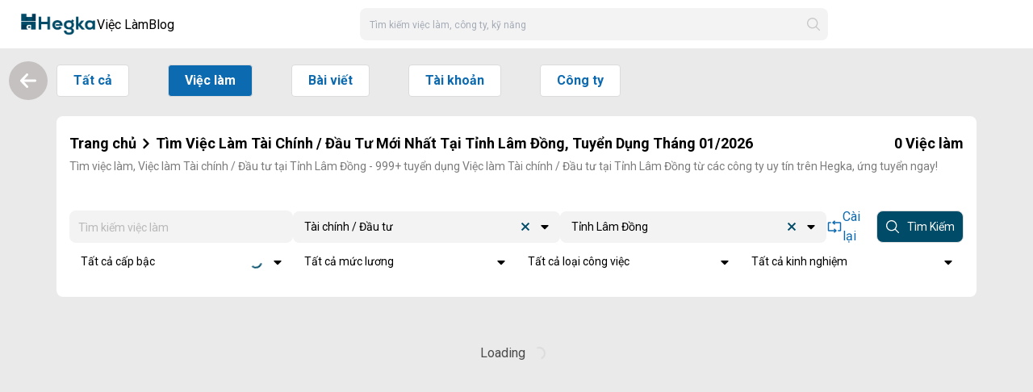

--- FILE ---
content_type: text/html;charset=utf-8
request_url: https://hegka.com/tim-viec-lam-tai-chinh-dau-tu-tai-tinh-lam-dong-ct8468
body_size: 21212
content:
<!DOCTYPE html>
<html  lang="vi">
<head><meta charset="utf-8">
<meta name="viewport" content="width=device-width, initial-scale=1, maximum-scale=1">
<title>Tìm Việc Làm Tài Chính &#x2F; Đầu Tư Mới Nhất Tại Tỉnh Lâm Đồng, Tuyển Dụng Tháng 01&#x2F;2026</title>
<meta name="bingbot" content="index, follow, max-snippet:-1, max-image-preview:large, max-video-preview:-1">
<meta name="dmca-site-verification" content="c05yWmxuRmFnZUdtdCtUNDlZUjVudz090">
<meta name="robots" content="follow, index, max-snippet:-1, max-video-preview:-1, max-image-preview:large">
<meta name="googlebot" content="follow, index, max-snippet:-1, max-video-preview:-1, max-image-preview:large">
<meta name="google-site-verification" content="6PC9vUjW-zaLqmSvnfFJkY89jCTJzkXAsG8Ani4w1_A">
<meta property="fb:app_id" content="1464508403944108">
<meta property="og:site_name" content="Hegka">
<meta name="location" content="vi_VN">
<meta property="og:locale" content="vi_VN">
<meta property="og:locale:alternate" content="en_US">
<meta property="og:type" content="website">
<meta name="type" content="website">
<meta name="image" content="https://hegka.com/images/hegka-banner.jpg">
<meta property="og:image" content="https://hegka.com/images/hegka-banner.jpg">
<meta property="og:image:width" content="1200">
<meta property="og:image:height" content="630">
<meta name="facebook-domain-verification" content="ci0nuo7l803o609cffqqk7lu12c5th">
<meta name="twitter:site" content="@Hegka">
<meta name="twitter:card" content="summary_large_image">
<meta name="twitter:image" content="https://hegka.com/images/hegka-banner.jpg">
<script async defer crossorigin="anonymous" src="https://connect.facebook.net/vi_VN/sdk.js#xfbml=1&version=v16.0" nonce="VhH889gW"></script>
<script async src="https://www.googletagmanager.com/gtag/js?id=UA-166120309-4" data-hid="17643bd"></script>
<script data-hid="17643bd">window.dataLayer = window.dataLayer || []; function gtag(){dataLayer.push(arguments);} gtag('js', new Date()); gtag('config', 'UA-166120309-4');</script>
<script src="https://pagead2.googlesyndication.com/pagead/js/adsbygoogle.js?client=ca-pub-3413697867359046" async crossorigin="anonymous"></script>
<script type="application/ld+json">[{"@context":"https://schema.org","@type":"EmploymentAgency","name":"hegka.com","alternateName":"Kênh thông tin chất lượng cao của Giới trẻ Việt Nam - Hegka.com","logo":"https://hegka.com/images/hegka-banner.jpg","image":"https://hegka.com/images/hegka-banner.jpg","description":"Hegka - #1 kênh tuyển dụng Miễn phí tại Việt Nam","hasMap":"https://www.google.com/maps/place/Hegka/@10.7961755,106.6759679,15z/data=!4m6!3m5!1s0x317529232d70d31b:0xc4fbea8df6b2e141!8m2!3d10.7961755!4d106.6759679!16s%2Fg%2F11rcntgykn","url":"https://hegka.com/","telephone":"(028) 7300 2660","priceRange":0,"address":{"@type":"PostalAddress","streetAddress":"145b Nguyễn Đình Chính, Phường 11, Phú Nhuận, Thành phố Hồ Chí Minh","addressLocality":" Phú Nhuận ","addressRegion":" Hồ Chí Minh ","postalCode":"700000","addressCountry":"Việt Nam"},"geo":{"@type":"GeoCoordinates","latitude":10.7959313,"longitude":106.6712963},"openingHoursSpecification":{"@type":"OpeningHoursSpecification","dayOfWeek":["Monday","Tuesday","Wednesday","Thursday","Friday"],"opens":"08:00","closes":"17:00"},"sameAs":["https://www.facebook.com/hegka","https://www.youtube.com/@HegkaOfficial","https://twitter.com/hegkaofficial","https://www.linkedin.com/company/hegkaofficial"]},{"@context":"https://schema.org","@type":"BreadcrumbList","itemListElement":[{"@type":"ListItem","position":1,"item":[{"@id":"https://hegka.com","name":"Hegka"}]},{"@type":"ListItem","position":2,"item":[{"@id":"https://hegka.com/tim-viec-lam-tai-chinh-dau-tu-tai-tinh-lam-dong-ct8468","name":"Tìm Việc Làm, Tuyển Dụng Tháng 01/2026"}]}]},{"@context":"http://schema.org","@type":"WebSite","url":"https://hegka.com/","potentialAction":{"@type":"SearchAction","target":"https://hegka.com/tim-viec-lam{search_term_string}","query-input":"required name=search_term_string"}}]</script>
<meta name="description" content="Tìm việc làm, Việc làm Tài chính / Đầu tư tại Tỉnh Lâm Đồng - 999+ tuyển dụng Việc làm Tài chính / Đầu tư tại Tỉnh Lâm Đồng từ các công ty uy tín trên Hegka, ứng tuyển ngay!">
<meta property="og:description" content="Tìm việc làm, Việc làm Tài chính / Đầu tư tại Tỉnh Lâm Đồng - 999+ tuyển dụng Việc làm Tài chính / Đầu tư tại Tỉnh Lâm Đồng từ các công ty uy tín trên Hegka, ứng tuyển ngay!">
<meta property="og:title" content="Tìm Việc Làm Tài Chính / Đầu Tư Mới Nhất Tại Tỉnh Lâm Đồng, Tuyển Dụng Tháng 01/2026">
<meta name="twitter:title" content="Tìm Việc Làm Tài Chính / Đầu Tư Mới Nhất Tại Tỉnh Lâm Đồng, Tuyển Dụng Tháng 01/2026">
<meta name="twitter:description" content="Tìm việc làm, Việc làm Tài chính / Đầu tư tại Tỉnh Lâm Đồng - 999+ tuyển dụng Việc làm Tài chính / Đầu tư tại Tỉnh Lâm Đồng từ các công ty uy tín trên Hegka, ứng tuyển ngay!">
<meta property="og:url" content="https://hegka.com/tim-viec-lam-tai-chinh-dau-tu-tai-tinh-lam-dong-ct8468">
<link rel="canonical" href="https://hegka.com/tim-viec-lam-tai-chinh-dau-tu-tai-tinh-lam-dong-ct8468">
<link rel="icon" type="image/x-icon" href="/favicon.ico">
<link rel="stylesheet" href="/_nuxt/Job.47551598.css">
<link rel="stylesheet" href="/_nuxt/ShareList.3c458ab9.css">
<link rel="stylesheet" href="/_nuxt/Card.4d65c7a7.css">
<link rel="stylesheet" href="/_nuxt/ContentBox.a5a69532.css">
<link rel="stylesheet" href="/_nuxt/entry.d2baa81a.css">
<link rel="stylesheet" href="/_nuxt/Swiper.7d1de020.css">
<link rel="stylesheet" href="/_nuxt/desktop.386a9005.css">
<link rel="stylesheet" href="/_nuxt/swiper.24e37125.css">
<link rel="stylesheet" href="/_nuxt/free-mode.d166f8dd.css">
<link rel="stylesheet" href="/_nuxt/Otp.dc90c9cd.css">
<link rel="stylesheet" href="/_nuxt/LoginGoogle.6aec7483.css">
<link rel="stylesheet" href="/_nuxt/LoginLinkedIn.aea495b1.css">
<link rel="stylesheet" href="/_nuxt/HalfModal.a7bcc1d9.css">
<link rel="stylesheet" href="/_nuxt/LoginForm.87bf771f.css">
<link rel="stylesheet" href="/_nuxt/SwitchAccount.46709ff4.css">
<link rel="stylesheet" href="/_nuxt/LeftButtons.f2a5e9cb.css">
<link rel="stylesheet" href="/_nuxt/CustomerService.0ee9350f.css">
<link rel="stylesheet" href="/_nuxt/FullModal.9f2990ba.css">
<link rel="stylesheet" href="/_nuxt/navigation.c998cc82.css">
<link rel="modulepreload" as="script" crossorigin href="/_nuxt/entry.2f5e722b.js">
<link rel="modulepreload" as="script" crossorigin href="/_nuxt/Job.43114b80.js">
<link rel="modulepreload" as="script" crossorigin href="/_nuxt/nuxt-link.5f76ceee.js">
<link rel="modulepreload" as="script" crossorigin href="/_nuxt/entry.15013c4f.js">
<link rel="modulepreload" as="script" crossorigin href="/_nuxt/index.2a6697f5.js">
<link rel="modulepreload" as="script" crossorigin href="/_nuxt/vue.8fc199ce.089efa89.js">
<link rel="modulepreload" as="script" crossorigin href="/_nuxt/removeTones.567e3805.js">
<link rel="modulepreload" as="script" crossorigin href="/_nuxt/useMyFetch.a70b7249.js">
<link rel="modulepreload" as="script" crossorigin href="/_nuxt/index.9ad375f2.js">
<link rel="modulepreload" as="script" crossorigin href="/_nuxt/index.3f1d483e.js">
<link rel="modulepreload" as="script" crossorigin href="/_nuxt/career.35688c03.js">
<link rel="modulepreload" as="script" crossorigin href="/_nuxt/Card.03812c06.js">
<link rel="modulepreload" as="script" crossorigin href="/_nuxt/ShareList.99c25620.js">
<link rel="modulepreload" as="script" crossorigin href="/_nuxt/share.856528cd.js">
<link rel="modulepreload" as="script" crossorigin href="/_nuxt/profile.e833e5e8.js">
<link rel="modulepreload" as="script" crossorigin href="/_nuxt/en.json.37efd4a0.js">
<link rel="modulepreload" as="script" crossorigin href="/_nuxt/Swiper.a479a860.js">
<link rel="modulepreload" as="script" crossorigin href="/_nuxt/search.dba845d9.js">
<link rel="modulepreload" as="script" crossorigin href="/_nuxt/ContentBox.0ad13bd5.js">
<link rel="modulepreload" as="script" crossorigin href="/_nuxt/client-only.0901bd89.js">
<link rel="modulepreload" as="script" crossorigin href="/_nuxt/multiselect.4aa34785.js">
<link rel="modulepreload" as="script" crossorigin href="/_nuxt/i18n.cdfaff7c.js">
<link rel="modulepreload" as="script" crossorigin href="/_nuxt/desktop.d9e8bec4.js">
<link rel="modulepreload" as="script" crossorigin href="/_nuxt/LeftButtons.576035dd.js">
<link rel="modulepreload" as="script" crossorigin href="/_nuxt/Otp.f52fa95b.js">
<link rel="modulepreload" as="script" crossorigin href="/_nuxt/LoginGoogle.db3ea6be.js">
<link rel="modulepreload" as="script" crossorigin href="/_nuxt/LoginLinkedIn.81c6e73d.js">
<link rel="modulepreload" as="script" crossorigin href="/_nuxt/HalfModal.b4e2da7f.js">
<link rel="modulepreload" as="script" crossorigin href="/_nuxt/CustomerService.a8f578e4.js">
<link rel="modulepreload" as="script" crossorigin href="/_nuxt/swiper-slide.267a64ad.js">
<link rel="modulepreload" as="script" crossorigin href="/_nuxt/core.0fae52f7.js">
<link rel="modulepreload" as="script" crossorigin href="/_nuxt/create-element-if-not-defined.55a62ebe.js">
<link rel="modulepreload" as="script" crossorigin href="/_nuxt/grid.aba30149.js">
<link rel="modulepreload" as="script" crossorigin href="/_nuxt/SwitchAccount.adbd9562.js">
<link rel="modulepreload" as="script" crossorigin href="/_nuxt/FullModal.bc38dda2.js">
<link rel="modulepreload" as="script" crossorigin href="/_nuxt/index.d468ab9d.js">
<link rel="modulepreload" as="script" crossorigin href="/_nuxt/navigation.min.3dbf7e17.js">
<link rel="modulepreload" as="script" crossorigin href="/_nuxt/career.a1646f0d.js">
<link rel="modulepreload" as="script" crossorigin href="/_nuxt/seo.28a888c7.js">
<script type="module" src="/_nuxt/entry.2f5e722b.js" crossorigin></script>
<script id="unhead:payload" type="application/json">{"title":"Kênh thông tin chất lượng cao của Giới trẻ Việt Nam"}</script></head>
<body ><!--teleport start anchor--><!--teleport anchor--><!--teleport start anchor--><!--teleport anchor--><!--teleport start anchor--><!--teleport anchor--><!--teleport start anchor--><!--teleport anchor--><!--teleport start anchor--><!--teleport anchor--><!--teleport start anchor--><!--teleport anchor--><div id="__nuxt"><!--[--><div data-v-5b360482><!--[--><header class="app-header px-5"><nav><div class="left-header"><span></span><div class="logo-hegka cursor-pointer h-12 w-24"><img class="w-full h-full object-contain" src="/mobile/logo-solid-color.png" alt=""></div><div class="item relative item-with-dropdown"><a href="/careers" class="item relative item-with-dropdown">Việc làm</a><div class="dropdown-box shadow-lg rounded-lg absolute bottom-0 -left-full !translate-y-full w-max bg-[#f3f3f3] px-5 py-4 space-y-4"><a href="/tim-viec-lam-tat-ca" class="dropdown-menu-btn flex items-center gap-4 bg-white px-4 py-3 rounded-lg"><img src="/mobile/search.svg" class="h-5 w-5 object-contain" alt><span>Tìm việc làm</span></a><span></span></div></div><a href="/articles" class="item"><div class="item-text w-max">Blog</div></a></div><div class="non-login search-bar"><div class="desktop-search-input relative rounded-standard"><input type="search" value="" class="search rounded-standard" placeholder="Tìm kiếm việc làm, công ty, kỹ năng" enterkeyhint="search"><img class="h-5 w-5 object-contain filter-gray-border-color absolute right-2 top-1/2 -translate-y-1/2" src="/mobile/search.svg" alt=""><!----></div></div><span></span></nav></header><!----><!----><!--]--><main class="wrapper-desktop relative" data-v-5b360482><!--[--><!--]--><div class="details w-full relative main" data-v-5b360482><div class="left-bar" data-v-5b360482 data-v-79ee9255><button class="left-bar-button back-to-previous-site" data-v-79ee9255><img src="/mobile/arrow-right-solid.svg" class="h-6 w-6 object-contain filter-white -rotate-180" alt="" data-v-79ee9255></button></div><!--[--><div class="desktop-job-search w-full h-full" data-v-da4e033b><div class="flex mt-1 btn-action" data-v-da4e033b><div class="mr-6" data-v-da4e033b><a href="/tim-kiem?key=tat-ca" class="button" data-v-da4e033b>Tất cả</a></div><div class="mr-6" data-v-da4e033b><a href="/tim-viec-lam-tat-ca" class="button active" data-v-da4e033b>Việc làm</a></div><div class="mr-6" data-v-da4e033b><a href="/bai-viet-tat-ca" class="button" data-v-da4e033b>Bài viết</a></div><div class="mr-6" data-v-da4e033b><a href="/tai-khoan-tat-ca" class="button" data-v-da4e033b>Tài khoản</a></div><div class="mr-6" data-v-da4e033b><a href="/cong-ty-tat-ca" class="button" data-v-da4e033b>Công ty</a></div></div><div class="card brands-section mt-5 mb-4" data-v-da4e033b><div class="card-content flex flex-col items-start justify-between p-4" data-v-da4e033b><div class="meta-title my-2 w-full" data-v-da4e033b><div class="title h1 flex items-center justify-between" data-v-da4e033b><div class="title h1 flex items-center" data-v-da4e033b><a href="/" class="title" data-v-da4e033b>Trang chủ</a><span data-v-da4e033b><svg class="w-6 h-4" fill="none" stroke="currentColor" stroke-width="3.5" viewBox="0 0 24 24" xmlns="http://www.w3.org/2000/svg" data-v-da4e033b><path d="M8.25 4.5l7.5 7.5-7.5 7.5" stroke-linecap="round" stroke-linejoin="round" data-v-da4e033b></path></svg></span><h1 class="title h1" data-v-da4e033b>Tìm Việc Làm Tài Chính / Đầu Tư Mới Nhất Tại Tỉnh Lâm Đồng, Tuyển Dụng Tháng 01/2026</h1></div><div data-v-da4e033b><span class="mr-1" data-v-da4e033b>0</span><span class="font-normal" data-v-da4e033b>Việc làm</span></div></div><div class="meta-note mt-2" data-v-da4e033b>Tìm việc làm, Việc làm Tài chính / Đầu tư tại Tỉnh Lâm Đồng - 999+ tuyển dụng Việc làm Tài chính / Đầu tư tại Tỉnh Lâm Đồng từ các công ty uy tín trên Hegka, ứng tuyển ngay!</div></div><div class="search-box flex flex-col gap-4 py-2 mt-5 w-full" data-v-da4e033b><div class="search-box-top flex items-center justify-between gap-4" data-v-da4e033b><div class="search-group relative" data-v-da4e033b><input type="text" class="input search-input" placeholder="Tìm kiếm việc làm" value="" data-v-da4e033b><!----></div><div class="search-box-item h-full" data-v-da4e033b><div class="multiselect fs-12 cursor-pointer custom-multi-select" data-v-da4e033b><div class="multiselect-wrapper" tabindex="-1"><!-- Search --><input type="text" class="multiselect-search" aria-controls="multiselect-options" aria-placeholder="Tất cả nhóm công việc" aria-expanded="false" aria-multiselectable="false" role="combobox" aria-labelledby="assist"><!-- Tags (with search) --><!--v-if--><!-- Single label --><!--[--><div class="multiselect-single-label"><span class="multiselect-single-label-text">Tài chính / Đầu tư</span></div><!--]--><!-- Multiple label --><!--v-if--><!-- Placeholder --><!--v-if--><!-- Spinner --><!--v-if--><!-- Clear --><!--[--><span aria-hidden="true" tabindex="0" role="button" data-clear aria-roledescription="❎" class="multiselect-clear"><span class="multiselect-clear-icon"></span></span><!--]--><!-- Caret --><!--[--><span class="multiselect-caret" aria-hidden="true"></span><!--]--></div><!-- Options --><!--teleport start--><div class="multiselect-dropdown is-hidden" tabindex="-1"><!--[--><!--]--><ul class="multiselect-options" id="multiselect-options" role="listbox"><!--[--><li class="multiselect-option" id="multiselect-option-" aria-selected="false" aria-label="Tất cả nhóm công việc" role="option"><!--[--><span>Tất cả nhóm công việc</span><!--]--></li><li class="multiselect-option" id="multiselect-option-68" aria-selected="false" aria-label="IT" role="option"><!--[--><span>IT</span><!--]--></li><li class="multiselect-option" id="multiselect-option-67" aria-selected="false" aria-label="Spa / Làm đẹp" role="option"><!--[--><span>Spa / Làm đẹp</span><!--]--></li><li class="multiselect-option" id="multiselect-option-66" aria-selected="false" aria-label="Thư ký / Trợ lý" role="option"><!--[--><span>Thư ký / Trợ lý</span><!--]--></li><li class="multiselect-option" id="multiselect-option-65" aria-selected="false" aria-label="Thiết kế nội thất" role="option"><!--[--><span>Thiết kế nội thất</span><!--]--></li><li class="multiselect-option is-selected" data-selected="true" id="multiselect-option-64" aria-selected="true" aria-label="Tài chính / Đầu tư" role="option"><!--[--><span>Tài chính / Đầu tư</span><!--]--></li><li class="multiselect-option" id="multiselect-option-62" aria-selected="false" aria-label="Sản phẩm công nghiệp" role="option"><!--[--><span>Sản phẩm công nghiệp</span><!--]--></li><li class="multiselect-option" id="multiselect-option-60" aria-selected="false" aria-label="Kiến trúc" role="option"><!--[--><span>Kiến trúc</span><!--]--></li><li class="multiselect-option" id="multiselect-option-59" aria-selected="false" aria-label="Hàng tiêu dùng" role="option"><!--[--><span>Hàng tiêu dùng</span><!--]--></li><li class="multiselect-option" id="multiselect-option-54" aria-selected="false" aria-label="Bán lẻ / Bán sỉ" role="option"><!--[--><span>Bán lẻ / Bán sỉ</span><!--]--></li><li class="multiselect-option" id="multiselect-option-50" aria-selected="false" aria-label="Y tế / Dược" role="option"><!--[--><span>Y tế / Dược</span><!--]--></li><li class="multiselect-option" id="multiselect-option-45" aria-selected="false" aria-label="Tư vấn" role="option"><!--[--><span>Tư vấn</span><!--]--></li><li class="multiselect-option" id="multiselect-option-44" aria-selected="false" aria-label="Thực phẩm / Đồ uống" role="option"><!--[--><span>Thực phẩm / Đồ uống</span><!--]--></li><li class="multiselect-option" id="multiselect-option-42" aria-selected="false" aria-label="Thiết kế đồ họa" role="option"><!--[--><span>Thiết kế đồ họa</span><!--]--></li><li class="multiselect-option" id="multiselect-option-40" aria-selected="false" aria-label="Quản lý chất lượng (QA/QC)" role="option"><!--[--><span>Quản lý chất lượng (QA/QC)</span><!--]--></li><li class="multiselect-option" id="multiselect-option-37" aria-selected="false" aria-label="Ngân hàng / Tài chính" role="option"><!--[--><span>Ngân hàng / Tài chính</span><!--]--></li><li class="multiselect-option" id="multiselect-option-35" aria-selected="false" aria-label="Mỹ phẩm / Trang sức" role="option"><!--[--><span>Mỹ phẩm / Trang sức</span><!--]--></li><li class="multiselect-option" id="multiselect-option-33" aria-selected="false" aria-label="Kế toán / Kiểm toán" role="option"><!--[--><span>Kế toán / Kiểm toán</span><!--]--></li><li class="multiselect-option" id="multiselect-option-32" aria-selected="false" aria-label="F&amp;B" role="option"><!--[--><span>F&amp;B</span><!--]--></li><li class="multiselect-option" id="multiselect-option-31" aria-selected="false" aria-label="IT phần mềm" role="option"><!--[--><span>IT phần mềm</span><!--]--></li><li class="multiselect-option" id="multiselect-option-29" aria-selected="false" aria-label="Hành chính / Văn phòng" role="option"><!--[--><span>Hành chính / Văn phòng</span><!--]--></li><li class="multiselect-option" id="multiselect-option-25" aria-selected="false" aria-label="Hoạch định / Dự án" role="option"><!--[--><span>Hoạch định / Dự án</span><!--]--></li><li class="multiselect-option" id="multiselect-option-23" aria-selected="false" aria-label="Giáo dục / Đào tạo" role="option"><!--[--><span>Giáo dục / Đào tạo</span><!--]--></li><li class="multiselect-option" id="multiselect-option-22" aria-selected="false" aria-label="Điện / Điện tử / Điện lạnh" role="option"><!--[--><span>Điện / Điện tử / Điện lạnh</span><!--]--></li><li class="multiselect-option" id="multiselect-option-17" aria-selected="false" aria-label="Cơ khí / Chế tạo / Tự động hóa" role="option"><!--[--><span>Cơ khí / Chế tạo / Tự động hóa</span><!--]--></li><li class="multiselect-option" id="multiselect-option-16" aria-selected="false" aria-label="Công nghệ cao" role="option"><!--[--><span>Công nghệ cao</span><!--]--></li><li class="multiselect-option" id="multiselect-option-10" aria-selected="false" aria-label="Biên / Phiên dịch" role="option"><!--[--><span>Biên / Phiên dịch</span><!--]--></li><li class="multiselect-option" id="multiselect-option-7" aria-selected="false" aria-label="Ngành nghề khác" role="option"><!--[--><span>Ngành nghề khác</span><!--]--></li><li class="multiselect-option" id="multiselect-option-6" aria-selected="false" aria-label="Dịch vụ khách hàng" role="option"><!--[--><span>Dịch vụ khách hàng</span><!--]--></li><li class="multiselect-option" id="multiselect-option-5" aria-selected="false" aria-label="Nhân sự" role="option"><!--[--><span>Nhân sự</span><!--]--></li><li class="multiselect-option" id="multiselect-option-3" aria-selected="false" aria-label="IT phần cứng / Mạng" role="option"><!--[--><span>IT phần cứng / Mạng</span><!--]--></li><li class="multiselect-option" id="multiselect-option-2" aria-selected="false" aria-label="Marketing / Truyền thông / Quảng cáo" role="option"><!--[--><span>Marketing / Truyền thông / Quảng cáo</span><!--]--></li><li class="multiselect-option" id="multiselect-option-1" aria-selected="false" aria-label="Kinh Doanh / Bán hàng" role="option"><!--[--><span>Kinh Doanh / Bán hàng</span><!--]--></li><!--]--></ul><!--v-if--><!--v-if--><!--v-if--><!--[--><!--]--></div><!--teleport end--><!-- Hacky input element to show HTML5 required warning --><!--v-if--><!-- Native input support --><!--v-if--><!-- Screen reader assistive text --><div class="multiselect-assistive-text" id="assist" aria-hidden="true">Tài chính / Đầu tư</div><!-- Create height for empty input --><div class="multiselect-spacer"></div></div></div><div class="search-box-item h-full" data-v-da4e033b><div class="multiselect fs-12 cursor-pointer custom-multi-select" data-v-da4e033b><div class="multiselect-wrapper" tabindex="-1"><!-- Search --><input type="text" class="multiselect-search" aria-controls="multiselect-options" aria-placeholder="Tất cả địa điểm" aria-expanded="false" aria-multiselectable="false" role="combobox" aria-labelledby="assist"><!-- Tags (with search) --><!--v-if--><!-- Single label --><!--[--><div class="multiselect-single-label" data-v-da4e033b><span class="multiselect-single-label-text" data-v-da4e033b>Tỉnh Lâm Đồng</span></div><!--]--><!-- Multiple label --><!--v-if--><!-- Placeholder --><!--v-if--><!-- Spinner --><!--v-if--><!-- Clear --><!--[--><span aria-hidden="true" tabindex="0" role="button" data-clear aria-roledescription="❎" class="multiselect-clear"><span class="multiselect-clear-icon"></span></span><!--]--><!-- Caret --><!--[--><span class="multiselect-caret" aria-hidden="true"></span><!--]--></div><!-- Options --><!--teleport start--><div class="multiselect-dropdown is-hidden" tabindex="-1"><!--[--><!--]--><ul class="multiselect-options" id="multiselect-options" role="listbox"><!--[--><li class="multiselect-option" id="multiselect-option-" aria-selected="false" aria-label="Tất cả địa điểm" role="option"><!--[--><img class="character-option-icon" data-v-da4e033b> Tất cả địa điểm<!--]--></li><li class="multiselect-option" id="multiselect-option-thanh-pho-can-tho" aria-selected="false" aria-label="Thành phố Cần Thơ" role="option"><!--[--><img class="character-option-icon" data-v-da4e033b> Thành phố Cần Thơ<!--]--></li><li class="multiselect-option" id="multiselect-option-thanh-pho-da-nang" aria-selected="false" aria-label="Thành phố Đà Nẵng" role="option"><!--[--><img class="character-option-icon" data-v-da4e033b> Thành phố Đà Nẵng<!--]--></li><li class="multiselect-option" id="multiselect-option-thanh-pho-ha-noi" aria-selected="false" aria-label="Thành phố Hà Nội" role="option"><!--[--><img class="character-option-icon" data-v-da4e033b> Thành phố Hà Nội<!--]--></li><li class="multiselect-option" id="multiselect-option-thanh-pho-hai-phong" aria-selected="false" aria-label="Thành phố Hải Phòng" role="option"><!--[--><img class="character-option-icon" data-v-da4e033b> Thành phố Hải Phòng<!--]--></li><li class="multiselect-option" id="multiselect-option-thanh-pho-ho-chi-minh" aria-selected="false" aria-label="Thành phố Hồ Chí Minh" role="option"><!--[--><img class="character-option-icon" data-v-da4e033b> Thành phố Hồ Chí Minh<!--]--></li><li class="multiselect-option" id="multiselect-option-tinh-an-giang" aria-selected="false" aria-label="Tỉnh An Giang" role="option"><!--[--><img class="character-option-icon" data-v-da4e033b> Tỉnh An Giang<!--]--></li><li class="multiselect-option" id="multiselect-option-tinh-ba-ria-vung-tau" aria-selected="false" aria-label="Tỉnh Bà Rịa - Vũng Tàu" role="option"><!--[--><img class="character-option-icon" data-v-da4e033b> Tỉnh Bà Rịa - Vũng Tàu<!--]--></li><li class="multiselect-option" id="multiselect-option-tinh-bac-giang" aria-selected="false" aria-label="Tỉnh Bắc Giang" role="option"><!--[--><img class="character-option-icon" data-v-da4e033b> Tỉnh Bắc Giang<!--]--></li><li class="multiselect-option" id="multiselect-option-tinh-bac-kan" aria-selected="false" aria-label="Tỉnh Bắc Kạn" role="option"><!--[--><img class="character-option-icon" data-v-da4e033b> Tỉnh Bắc Kạn<!--]--></li><li class="multiselect-option" id="multiselect-option-tinh-bac-lieu" aria-selected="false" aria-label="Tỉnh Bạc Liêu" role="option"><!--[--><img class="character-option-icon" data-v-da4e033b> Tỉnh Bạc Liêu<!--]--></li><li class="multiselect-option" id="multiselect-option-tinh-bac-ninh" aria-selected="false" aria-label="Tỉnh Bắc Ninh" role="option"><!--[--><img class="character-option-icon" data-v-da4e033b> Tỉnh Bắc Ninh<!--]--></li><li class="multiselect-option" id="multiselect-option-tinh-ben-tre" aria-selected="false" aria-label="Tỉnh Bến Tre" role="option"><!--[--><img class="character-option-icon" data-v-da4e033b> Tỉnh Bến Tre<!--]--></li><li class="multiselect-option" id="multiselect-option-tinh-binh-duong" aria-selected="false" aria-label="Tỉnh Bình Dương" role="option"><!--[--><img class="character-option-icon" data-v-da4e033b> Tỉnh Bình Dương<!--]--></li><li class="multiselect-option" id="multiselect-option-tinh-binh-dinh" aria-selected="false" aria-label="Tỉnh Bình Định" role="option"><!--[--><img class="character-option-icon" data-v-da4e033b> Tỉnh Bình Định<!--]--></li><li class="multiselect-option" id="multiselect-option-tinh-binh-phuoc" aria-selected="false" aria-label="Tỉnh Bình Phước" role="option"><!--[--><img class="character-option-icon" data-v-da4e033b> Tỉnh Bình Phước<!--]--></li><li class="multiselect-option" id="multiselect-option-tinh-binh-thuan" aria-selected="false" aria-label="Tỉnh Bình Thuận" role="option"><!--[--><img class="character-option-icon" data-v-da4e033b> Tỉnh Bình Thuận<!--]--></li><li class="multiselect-option" id="multiselect-option-tinh-ca-mau" aria-selected="false" aria-label="Tỉnh Cà Mau" role="option"><!--[--><img class="character-option-icon" data-v-da4e033b> Tỉnh Cà Mau<!--]--></li><li class="multiselect-option" id="multiselect-option-tinh-cao-bang" aria-selected="false" aria-label="Tỉnh Cao Bằng" role="option"><!--[--><img class="character-option-icon" data-v-da4e033b> Tỉnh Cao Bằng<!--]--></li><li class="multiselect-option" id="multiselect-option-tinh-dak-lak" aria-selected="false" aria-label="Tỉnh Đắk Lắk" role="option"><!--[--><img class="character-option-icon" data-v-da4e033b> Tỉnh Đắk Lắk<!--]--></li><li class="multiselect-option" id="multiselect-option-tinh-dak-nong" aria-selected="false" aria-label="Tỉnh Đắk Nông" role="option"><!--[--><img class="character-option-icon" data-v-da4e033b> Tỉnh Đắk Nông<!--]--></li><li class="multiselect-option" id="multiselect-option-tinh-dien-bien" aria-selected="false" aria-label="Tỉnh Điện Biên" role="option"><!--[--><img class="character-option-icon" data-v-da4e033b> Tỉnh Điện Biên<!--]--></li><li class="multiselect-option" id="multiselect-option-tinh-dong-nai" aria-selected="false" aria-label="Tỉnh Đồng Nai" role="option"><!--[--><img class="character-option-icon" data-v-da4e033b> Tỉnh Đồng Nai<!--]--></li><li class="multiselect-option" id="multiselect-option-tinh-dong-thap" aria-selected="false" aria-label="Tỉnh Đồng Tháp" role="option"><!--[--><img class="character-option-icon" data-v-da4e033b> Tỉnh Đồng Tháp<!--]--></li><li class="multiselect-option" id="multiselect-option-tinh-gia-lai" aria-selected="false" aria-label="Tỉnh Gia Lai" role="option"><!--[--><img class="character-option-icon" data-v-da4e033b> Tỉnh Gia Lai<!--]--></li><li class="multiselect-option" id="multiselect-option-tinh-ha-giang" aria-selected="false" aria-label="Tỉnh Hà Giang" role="option"><!--[--><img class="character-option-icon" data-v-da4e033b> Tỉnh Hà Giang<!--]--></li><li class="multiselect-option" id="multiselect-option-tinh-ha-nam" aria-selected="false" aria-label="Tỉnh Hà Nam" role="option"><!--[--><img class="character-option-icon" data-v-da4e033b> Tỉnh Hà Nam<!--]--></li><li class="multiselect-option" id="multiselect-option-tinh-ha-tinh" aria-selected="false" aria-label="Tỉnh Hà Tĩnh" role="option"><!--[--><img class="character-option-icon" data-v-da4e033b> Tỉnh Hà Tĩnh<!--]--></li><li class="multiselect-option" id="multiselect-option-tinh-hai-duong" aria-selected="false" aria-label="Tỉnh Hải Dương" role="option"><!--[--><img class="character-option-icon" data-v-da4e033b> Tỉnh Hải Dương<!--]--></li><li class="multiselect-option" id="multiselect-option-tinh-hau-giang" aria-selected="false" aria-label="Tỉnh Hậu Giang" role="option"><!--[--><img class="character-option-icon" data-v-da4e033b> Tỉnh Hậu Giang<!--]--></li><li class="multiselect-option" id="multiselect-option-tinh-hoa-binh" aria-selected="false" aria-label="Tỉnh Hoà Bình" role="option"><!--[--><img class="character-option-icon" data-v-da4e033b> Tỉnh Hoà Bình<!--]--></li><li class="multiselect-option" id="multiselect-option-tinh-hung-yen" aria-selected="false" aria-label="Tỉnh Hưng Yên" role="option"><!--[--><img class="character-option-icon" data-v-da4e033b> Tỉnh Hưng Yên<!--]--></li><li class="multiselect-option" id="multiselect-option-tinh-khanh-hoa" aria-selected="false" aria-label="Tỉnh Khánh Hòa" role="option"><!--[--><img class="character-option-icon" data-v-da4e033b> Tỉnh Khánh Hòa<!--]--></li><li class="multiselect-option" id="multiselect-option-tinh-kien-giang" aria-selected="false" aria-label="Tỉnh Kiên Giang" role="option"><!--[--><img class="character-option-icon" data-v-da4e033b> Tỉnh Kiên Giang<!--]--></li><li class="multiselect-option" id="multiselect-option-tinh-kon-tum" aria-selected="false" aria-label="Tỉnh Kon Tum" role="option"><!--[--><img class="character-option-icon" data-v-da4e033b> Tỉnh Kon Tum<!--]--></li><li class="multiselect-option" id="multiselect-option-tinh-lai-chau" aria-selected="false" aria-label="Tỉnh Lai Châu" role="option"><!--[--><img class="character-option-icon" data-v-da4e033b> Tỉnh Lai Châu<!--]--></li><li class="multiselect-option is-selected" data-selected="true" id="multiselect-option-tinh-lam-dong" aria-selected="true" aria-label="Tỉnh Lâm Đồng" role="option"><!--[--><img class="character-option-icon" data-v-da4e033b> Tỉnh Lâm Đồng<!--]--></li><li class="multiselect-option" id="multiselect-option-tinh-lang-son" aria-selected="false" aria-label="Tỉnh Lạng Sơn" role="option"><!--[--><img class="character-option-icon" data-v-da4e033b> Tỉnh Lạng Sơn<!--]--></li><li class="multiselect-option" id="multiselect-option-tinh-lao-cai" aria-selected="false" aria-label="Tỉnh Lào Cai" role="option"><!--[--><img class="character-option-icon" data-v-da4e033b> Tỉnh Lào Cai<!--]--></li><li class="multiselect-option" id="multiselect-option-tinh-long-an" aria-selected="false" aria-label="Tỉnh Long An" role="option"><!--[--><img class="character-option-icon" data-v-da4e033b> Tỉnh Long An<!--]--></li><li class="multiselect-option" id="multiselect-option-tinh-nam-dinh" aria-selected="false" aria-label="Tỉnh Nam Định" role="option"><!--[--><img class="character-option-icon" data-v-da4e033b> Tỉnh Nam Định<!--]--></li><li class="multiselect-option" id="multiselect-option-tinh-nghe-an" aria-selected="false" aria-label="Tỉnh Nghệ An" role="option"><!--[--><img class="character-option-icon" data-v-da4e033b> Tỉnh Nghệ An<!--]--></li><li class="multiselect-option" id="multiselect-option-tinh-ninh-binh" aria-selected="false" aria-label="Tỉnh Ninh Bình" role="option"><!--[--><img class="character-option-icon" data-v-da4e033b> Tỉnh Ninh Bình<!--]--></li><li class="multiselect-option" id="multiselect-option-tinh-ninh-thuan" aria-selected="false" aria-label="Tỉnh Ninh Thuận" role="option"><!--[--><img class="character-option-icon" data-v-da4e033b> Tỉnh Ninh Thuận<!--]--></li><li class="multiselect-option" id="multiselect-option-tinh-phu-tho" aria-selected="false" aria-label="Tỉnh Phú Thọ" role="option"><!--[--><img class="character-option-icon" data-v-da4e033b> Tỉnh Phú Thọ<!--]--></li><li class="multiselect-option" id="multiselect-option-tinh-phu-yen" aria-selected="false" aria-label="Tỉnh Phú Yên" role="option"><!--[--><img class="character-option-icon" data-v-da4e033b> Tỉnh Phú Yên<!--]--></li><li class="multiselect-option" id="multiselect-option-tinh-quang-binh" aria-selected="false" aria-label="Tỉnh Quảng Bình" role="option"><!--[--><img class="character-option-icon" data-v-da4e033b> Tỉnh Quảng Bình<!--]--></li><li class="multiselect-option" id="multiselect-option-tinh-quang-nam" aria-selected="false" aria-label="Tỉnh Quảng Nam" role="option"><!--[--><img class="character-option-icon" data-v-da4e033b> Tỉnh Quảng Nam<!--]--></li><li class="multiselect-option" id="multiselect-option-tinh-quang-ngai" aria-selected="false" aria-label="Tỉnh Quảng Ngãi" role="option"><!--[--><img class="character-option-icon" data-v-da4e033b> Tỉnh Quảng Ngãi<!--]--></li><li class="multiselect-option" id="multiselect-option-tinh-quang-ninh" aria-selected="false" aria-label="Tỉnh Quảng Ninh" role="option"><!--[--><img class="character-option-icon" data-v-da4e033b> Tỉnh Quảng Ninh<!--]--></li><li class="multiselect-option" id="multiselect-option-tinh-quang-tri" aria-selected="false" aria-label="Tỉnh Quảng Trị" role="option"><!--[--><img class="character-option-icon" data-v-da4e033b> Tỉnh Quảng Trị<!--]--></li><li class="multiselect-option" id="multiselect-option-tinh-soc-trang" aria-selected="false" aria-label="Tỉnh Sóc Trăng" role="option"><!--[--><img class="character-option-icon" data-v-da4e033b> Tỉnh Sóc Trăng<!--]--></li><li class="multiselect-option" id="multiselect-option-tinh-son-la" aria-selected="false" aria-label="Tỉnh Sơn La" role="option"><!--[--><img class="character-option-icon" data-v-da4e033b> Tỉnh Sơn La<!--]--></li><li class="multiselect-option" id="multiselect-option-tinh-tay-ninh" aria-selected="false" aria-label="Tỉnh Tây Ninh" role="option"><!--[--><img class="character-option-icon" data-v-da4e033b> Tỉnh Tây Ninh<!--]--></li><li class="multiselect-option" id="multiselect-option-tinh-thai-binh" aria-selected="false" aria-label="Tỉnh Thái Bình" role="option"><!--[--><img class="character-option-icon" data-v-da4e033b> Tỉnh Thái Bình<!--]--></li><li class="multiselect-option" id="multiselect-option-tinh-thai-nguyen" aria-selected="false" aria-label="Tỉnh Thái Nguyên" role="option"><!--[--><img class="character-option-icon" data-v-da4e033b> Tỉnh Thái Nguyên<!--]--></li><li class="multiselect-option" id="multiselect-option-tinh-thanh-hoa" aria-selected="false" aria-label="Tỉnh Thanh Hóa" role="option"><!--[--><img class="character-option-icon" data-v-da4e033b> Tỉnh Thanh Hóa<!--]--></li><li class="multiselect-option" id="multiselect-option-tinh-thua-thien-hue" aria-selected="false" aria-label="Tỉnh Thừa Thiên Huế" role="option"><!--[--><img class="character-option-icon" data-v-da4e033b> Tỉnh Thừa Thiên Huế<!--]--></li><li class="multiselect-option" id="multiselect-option-tinh-tien-giang" aria-selected="false" aria-label="Tỉnh Tiền Giang" role="option"><!--[--><img class="character-option-icon" data-v-da4e033b> Tỉnh Tiền Giang<!--]--></li><li class="multiselect-option" id="multiselect-option-tinh-tra-vinh" aria-selected="false" aria-label="Tỉnh Trà Vinh" role="option"><!--[--><img class="character-option-icon" data-v-da4e033b> Tỉnh Trà Vinh<!--]--></li><li class="multiselect-option" id="multiselect-option-tinh-tuyen-quang" aria-selected="false" aria-label="Tỉnh Tuyên Quang" role="option"><!--[--><img class="character-option-icon" data-v-da4e033b> Tỉnh Tuyên Quang<!--]--></li><li class="multiselect-option" id="multiselect-option-tinh-vinh-long" aria-selected="false" aria-label="Tỉnh Vĩnh Long" role="option"><!--[--><img class="character-option-icon" data-v-da4e033b> Tỉnh Vĩnh Long<!--]--></li><li class="multiselect-option" id="multiselect-option-tinh-vinh-phuc" aria-selected="false" aria-label="Tỉnh Vĩnh Phúc" role="option"><!--[--><img class="character-option-icon" data-v-da4e033b> Tỉnh Vĩnh Phúc<!--]--></li><li class="multiselect-option" id="multiselect-option-tinh-yen-bai" aria-selected="false" aria-label="Tỉnh Yên Bái" role="option"><!--[--><img class="character-option-icon" data-v-da4e033b> Tỉnh Yên Bái<!--]--></li><!--]--></ul><!--v-if--><!--v-if--><!--v-if--><!--[--><!--]--></div><!--teleport end--><!-- Hacky input element to show HTML5 required warning --><!--v-if--><!-- Native input support --><!--v-if--><!-- Screen reader assistive text --><div class="multiselect-assistive-text" id="assist" aria-hidden="true">Tỉnh Lâm Đồng</div><!-- Create height for empty input --><div class="multiselect-spacer"></div></div></div><div class="reset-btn flex items-center content-center gap-2 cursor-pointer" data-v-da4e033b><img src="/mobile/refresh.svg" alt="" class="h-5 w-5 object-contain filter-primary-light-color" data-v-da4e033b><span class="filter-primary-light-color hidden xl:block" data-v-da4e033b>Cài lại</span></div><button class="search-button button ml-2" data-v-da4e033b><img src="/mobile/search.svg" alt="" class="h-5 w-5 object-contain filter-white" data-v-da4e033b><span class="text-white ml-2 fs-14" data-v-da4e033b>Tìm Kiếm</span></button></div><div class="search-box-bottom flex items-center justify-between gap-2" data-v-da4e033b><div class="search-box-item h-full" data-v-da4e033b><div class="multiselect fs-12 cursor-pointer custom-multi-select no-bg" data-v-da4e033b><div class="multiselect-wrapper" tabindex="0" aria-controls="multiselect-options" aria-placeholder="Tất cả cấp bậc" aria-expanded="false" aria-multiselectable="false" role="combobox"><!-- Search --><!--v-if--><!-- Tags (with search) --><!--v-if--><!-- Single label --><!--v-if--><!-- Multiple label --><!--v-if--><!-- Placeholder --><!--[--><div class="multiselect-placeholder" aria-hidden="true">Tất cả cấp bậc</div><!--]--><!-- Spinner --><!--[--><span class="multiselect-spinner" aria-hidden="true"></span><!--]--><!-- Clear --><!--v-if--><!-- Caret --><!--[--><span class="multiselect-caret" aria-hidden="true"></span><!--]--></div><!-- Options --><!--teleport start--><div class="multiselect-dropdown is-hidden" tabindex="-1"><!--[--><!--]--><ul class="multiselect-options" id="multiselect-options" role="listbox"><!--[--><!--]--></ul><!--v-if--><!--v-if--><!--v-if--><!--[--><!--]--></div><!--teleport end--><!-- Hacky input element to show HTML5 required warning --><!--v-if--><!-- Native input support --><!--v-if--><!-- Screen reader assistive text --><!--v-if--><!-- Create height for empty input --><div class="multiselect-spacer"></div></div></div><div class="search-box-item h-full" data-v-da4e033b><div class="multiselect fs-12 cursor-pointer custom-multi-select no-bg" data-v-da4e033b><div class="multiselect-wrapper" tabindex="0" aria-controls="multiselect-options" aria-placeholder="Tất cả mức lương" aria-expanded="false" aria-multiselectable="false" role="combobox"><!-- Search --><!--v-if--><!-- Tags (with search) --><!--v-if--><!-- Single label --><!--v-if--><!-- Multiple label --><!--v-if--><!-- Placeholder --><!--[--><div class="multiselect-placeholder" aria-hidden="true">Tất cả mức lương</div><!--]--><!-- Spinner --><!--v-if--><!-- Clear --><!--v-if--><!-- Caret --><!--[--><span class="multiselect-caret" aria-hidden="true"></span><!--]--></div><!-- Options --><!--teleport start--><div class="multiselect-dropdown is-hidden" tabindex="-1"><!--[--><!--]--><ul class="multiselect-options" id="multiselect-options" role="listbox"><!--[--><li class="multiselect-option is-selected" data-selected="true" id="multiselect-option-" aria-selected="true" aria-label="All salary" role="option"><!--[--><img class="character-option-icon" data-v-da4e033b> Tất cả mức lương<!--]--></li><li class="multiselect-option" id="multiselect-option-1" aria-selected="false" aria-label="Under 3M" role="option"><!--[--><img class="character-option-icon" data-v-da4e033b> Dưới 3 triệu<!--]--></li><li class="multiselect-option" id="multiselect-option-2" aria-selected="false" aria-label="3 - 5" role="option"><!--[--><img class="character-option-icon" data-v-da4e033b> 3 - 5 triệu<!--]--></li><li class="multiselect-option" id="multiselect-option-3" aria-selected="false" aria-label="5 - 7" role="option"><!--[--><img class="character-option-icon" data-v-da4e033b> 5 - 7 triệu<!--]--></li><li class="multiselect-option" id="multiselect-option-4" aria-selected="false" aria-label="7 - 10" role="option"><!--[--><img class="character-option-icon" data-v-da4e033b> 7 - 10 triệu<!--]--></li><li class="multiselect-option" id="multiselect-option-5" aria-selected="false" aria-label="10 - 12" role="option"><!--[--><img class="character-option-icon" data-v-da4e033b> 10 - 12 triệu<!--]--></li><li class="multiselect-option" id="multiselect-option-6" aria-selected="false" aria-label="12 - 15" role="option"><!--[--><img class="character-option-icon" data-v-da4e033b> 12 - 15 triệu<!--]--></li><li class="multiselect-option" id="multiselect-option-7" aria-selected="false" aria-label="15 - 20" role="option"><!--[--><img class="character-option-icon" data-v-da4e033b> 15 - 20 triệu<!--]--></li><li class="multiselect-option" id="multiselect-option-8" aria-selected="false" aria-label="20 - 25" role="option"><!--[--><img class="character-option-icon" data-v-da4e033b> 20 - 25 triệu<!--]--></li><li class="multiselect-option" id="multiselect-option-9" aria-selected="false" aria-label="25 - 30" role="option"><!--[--><img class="character-option-icon" data-v-da4e033b> 25 - 30 triệu<!--]--></li><li class="multiselect-option" id="multiselect-option-10" aria-selected="false" aria-label="Over 30M" role="option"><!--[--><img class="character-option-icon" data-v-da4e033b> Trên 30 triệu<!--]--></li><li class="multiselect-option" id="multiselect-option-11" aria-selected="false" aria-label="Competitive" role="option"><!--[--><img class="character-option-icon" data-v-da4e033b> Cạnh tranh<!--]--></li><li class="multiselect-option" id="multiselect-option-12" aria-selected="false" aria-label="USD" role="option"><!--[--><img class="character-option-icon" data-v-da4e033b> USD<!--]--></li><!--]--></ul><!--v-if--><!--v-if--><!--v-if--><!--[--><!--]--></div><!--teleport end--><!-- Hacky input element to show HTML5 required warning --><!--v-if--><!-- Native input support --><!--v-if--><!-- Screen reader assistive text --><!--v-if--><!-- Create height for empty input --><div class="multiselect-spacer"></div></div></div><div class="search-box-item h-full" data-v-da4e033b><div class="multiselect fs-12 cursor-pointer custom-multi-select no-bg" data-v-da4e033b><div class="multiselect-wrapper" tabindex="0" aria-controls="multiselect-options" aria-placeholder="Tất cả loại công việc" aria-expanded="false" aria-multiselectable="false" role="combobox"><!-- Search --><!--v-if--><!-- Tags (with search) --><!--v-if--><!-- Single label --><!--v-if--><!-- Multiple label --><!--v-if--><!-- Placeholder --><!--[--><div class="multiselect-placeholder" aria-hidden="true">Tất cả loại công việc</div><!--]--><!-- Spinner --><!--v-if--><!-- Clear --><!--v-if--><!-- Caret --><!--[--><span class="multiselect-caret" aria-hidden="true"></span><!--]--></div><!-- Options --><!--teleport start--><div class="multiselect-dropdown is-hidden" tabindex="-1"><!--[--><!--]--><ul class="multiselect-options" id="multiselect-options" role="listbox"><!--[--><li class="multiselect-option is-selected" data-selected="true" id="multiselect-option-" aria-selected="true" aria-label="All job types" role="option"><!--[--><img class="character-option-icon" data-v-da4e033b> Tất cả loại công việc<!--]--></li><li class="multiselect-option" id="multiselect-option-part-time" aria-selected="false" aria-label="Part time" role="option"><!--[--><img class="character-option-icon" data-v-da4e033b> Bán thời gian<!--]--></li><li class="multiselect-option" id="multiselect-option-full-time" aria-selected="false" aria-label="Full time" role="option"><!--[--><img class="character-option-icon" data-v-da4e033b> Toàn thời gian<!--]--></li><li class="multiselect-option" id="multiselect-option-internship" aria-selected="false" aria-label="Internship" role="option"><!--[--><img class="character-option-icon" data-v-da4e033b> Thực tập<!--]--></li><li class="multiselect-option" id="multiselect-option-freelance" aria-selected="false" aria-label="Freelance" role="option"><!--[--><img class="character-option-icon" data-v-da4e033b> Tự do<!--]--></li><!--]--></ul><!--v-if--><!--v-if--><!--v-if--><!--[--><!--]--></div><!--teleport end--><!-- Hacky input element to show HTML5 required warning --><!--v-if--><!-- Native input support --><!--v-if--><!-- Screen reader assistive text --><!--v-if--><!-- Create height for empty input --><div class="multiselect-spacer"></div></div></div><div class="search-box-item h-full" data-v-da4e033b><div class="multiselect fs-12 cursor-pointer custom-multi-select no-bg w-1/4 m-auto" data-v-da4e033b><div class="multiselect-wrapper" tabindex="0" aria-controls="multiselect-options" aria-placeholder="Tất cả kinh nghiệm" aria-expanded="false" aria-multiselectable="false" role="combobox"><!-- Search --><!--v-if--><!-- Tags (with search) --><!--v-if--><!-- Single label --><!--v-if--><!-- Multiple label --><!--v-if--><!-- Placeholder --><!--[--><div class="multiselect-placeholder" aria-hidden="true">Tất cả kinh nghiệm</div><!--]--><!-- Spinner --><!--v-if--><!-- Clear --><!--v-if--><!-- Caret --><!--[--><span class="multiselect-caret" aria-hidden="true"></span><!--]--></div><!-- Options --><!--teleport start--><div class="multiselect-dropdown is-hidden" tabindex="-1"><!--[--><!--]--><ul class="multiselect-options" id="multiselect-options" role="listbox"><!--[--><li class="multiselect-option is-selected" data-selected="true" id="multiselect-option-" aria-selected="true" aria-label="All experience" role="option"><!--[--><img class="character-option-icon" data-v-da4e033b> Tất cả kinh nghiệm<!--]--></li><li class="multiselect-option" id="multiselect-option-0" aria-selected="false" aria-label="No experience needed" role="option"><!--[--><img class="character-option-icon" data-v-da4e033b> Không cần kinh nghiệm<!--]--></li><li class="multiselect-option" id="multiselect-option-1" aria-selected="false" aria-label="Less than a year" role="option"><!--[--><img class="character-option-icon" data-v-da4e033b> Dưới một năm<!--]--></li><li class="multiselect-option" id="multiselect-option-2" aria-selected="false" aria-label="years" role="option"><!--[--><img class="character-option-icon" data-v-da4e033b> 1 - 3 năm<!--]--></li><li class="multiselect-option" id="multiselect-option-3" aria-selected="false" aria-label="years" role="option"><!--[--><img class="character-option-icon" data-v-da4e033b> 3 - 5 năm<!--]--></li><li class="multiselect-option" id="multiselect-option-4" aria-selected="false" aria-label="years" role="option"><!--[--><img class="character-option-icon" data-v-da4e033b> 5 - 10 năm<!--]--></li><li class="multiselect-option" id="multiselect-option-5" aria-selected="false" aria-label="More than 10 years" role="option"><!--[--><img class="character-option-icon" data-v-da4e033b> Trên 10 năm<!--]--></li><!--]--></ul><!--v-if--><!--v-if--><!--v-if--><!--[--><!--]--></div><!--teleport end--><!-- Hacky input element to show HTML5 required warning --><!--v-if--><!-- Native input support --><!--v-if--><!-- Screen reader assistive text --><!--v-if--><!-- Create height for empty input --><div class="multiselect-spacer"></div></div></div></div></div></div></div><div class="search-content flex w-full pb-4 my-8" data-v-da4e033b><div class="search-content-item w-full gap-4 active" data-v-da4e033b><!----><div class="w-full flex items-center justify-center preload-loading absolute top-1/2 left-0 -translate-y-1/2" data-v-da4e033b><span data-v-da4e033b>Loading</span><button class="button loading-btn is-ghost is-loading" data-v-da4e033b></button></div></div></div><!----></div><!--]--><span data-v-5b360482 data-v-ca478ca2></span></div><!----><!----><!----><!----><section class="footer-section" data-v-5b360482 data-v-92455c7b><div class="footer-about-desktop w-full" data-v-92455c7b><div class="flex flex-col justify-between h-full w-full gap-4" data-v-92455c7b><div class="logo" data-v-92455c7b><img loading="lazy" src="/mobile/logo-solid-color.png" class="h-12 w-32 object-contain" alt="" data-v-92455c7b></div><div class="hegka-information" data-v-92455c7b><span class="font-semibold" data-v-92455c7b>E: hello@hegka.com</span><span class="font-semibold email" data-v-92455c7b>Mã số thuế: <span class="text-black font-normal" data-v-92455c7b>0317736670</span></span></div><!----><!----><div class="hegka-copyright" data-v-92455c7b><!----><span class="fs-14 text-gray-500" data-v-92455c7b>© 2026 HEGKA CO., LTD. Đã đăng ký bản quyền.</span></div></div><div class="flex flex-col justify-between h-full w-full flex-1 gap-4" data-v-92455c7b><div class="flex items-center gap-8 justify-center lg:justify-end list-link" data-v-92455c7b><a href="https://hegka.com/about-hegka" target="_blank" rel="noopener noreferrer" data-v-92455c7b>Về Hegka</a><a href="https://hegka.com/page-terms" target="_blank" rel="noopener noreferrer" data-v-92455c7b>Điều khoản trang</a><a href="https://hegka.com/content-policy" target="_blank" rel="noopener noreferrer" data-v-92455c7b>Chính sách nội dung</a></div><div class="flex items-center gap-10 justify-center lg:justify-end list-link" data-v-92455c7b><a href="https://hegka.com/help-center" target="_blank" rel="noopener noreferrer" data-v-92455c7b>Trung tâm hỗ trợ</a><a href="https://hegka.com/private-policy" target="_blank" rel="noopener noreferrer" data-v-92455c7b>Chính sách bảo mật</a><a href="https://hegka.com/terms-of-service" target="_blank" rel="noopener noreferrer" data-v-92455c7b>Điều Khoản Dịch Vụ</a></div><div class="flex items-center justify-center lg:justify-end gap-6" data-v-92455c7b><span class="find-us" data-v-92455c7b>Find us on</span><a href="https://www.tiktok.com/@hegkachannel" target="_blank" rel="noopener noreferrer" aria-label="Go to Tiktok page" data-v-92455c7b><img loading="lazy" src="/mobile/social-media/tiktok-circle.svg" class="h-6 w-6 object-contain" alt="" data-v-92455c7b></a><a href="https://www.linkedin.com/company/hegkaofficial" target="_blank" rel="noopener noreferrer" aria-label="Go to Linkedin page" data-v-92455c7b><img loading="lazy" src="/mobile/social-media/linkedIn-circle.svg" class="h-6 w-6 object-contain" alt="" data-v-92455c7b></a><a href="https://www.youtube.com/c/Hegkavn" target="_blank" rel="noopener noreferrer" aria-label="Go to Youtube page" data-v-92455c7b><img loading="lazy" src="/mobile/social-media/youtube-circle.svg" class="h-6 w-6 object-contain" alt="" data-v-92455c7b></a><a href="https://www.instagram.com/hegkavn" target="_blank" rel="noopener noreferrer" aria-label="Go to Instagram page" data-v-92455c7b><img loading="lazy" src="/mobile/social-media/instagram-circle.svg" class="h-6 w-6 object-contain" alt="" data-v-92455c7b></a><a href="https://www.facebook.com/hegka" target="_blank" rel="noopener noreferrer" aria-label="Go to Facebook page" data-v-92455c7b><img loading="lazy" src="/mobile/social-media/facebook-circle.svg" class="h-6 w-6 object-contain" alt="" data-v-92455c7b></a></div></div></div><div class="footer-about-mobile w-full" data-v-92455c7b><div class="flex flex-col items-start justify-start h-full w-full gap-2" data-v-92455c7b><div class="logo" data-v-92455c7b><img loading="lazy" src="/mobile/logo-solid-color.png" class="h-12 w-32 object-contain" alt="" data-v-92455c7b></div><div class="hegka-information" data-v-92455c7b><div class="font-semibold flex-1" data-v-92455c7b>E: hello@hegka.com</div><div class="font-semibold flex-1 email" data-v-92455c7b>Mã số thuế: 0317736670</div></div></div><!----><!----><div class="flex justify-between h-full w-full gap-4 lg:gap-2" data-v-92455c7b><div class="flex flex-col gap-4 items-start list-link flex-1" data-v-92455c7b><a href="https://hegka.com/about-hegka" target="_blank" rel="noopener noreferrer" data-v-92455c7b>Về Hegka</a><a href="https://hegka.com/page-terms" target="_blank" rel="noopener noreferrer" data-v-92455c7b>Điều khoản trang</a><a href="https://hegka.com/content-policy" target="_blank" rel="noopener noreferrer" data-v-92455c7b>Chính sách nội dung</a></div><div class="flex flex-col gap-4 items-start list-link flex-1" data-v-92455c7b><a href="https://hegka.com/help-center" target="_blank" rel="noopener noreferrer" data-v-92455c7b>Trung tâm hỗ trợ</a><a href="https://hegka.com/private-policy" target="_blank" rel="noopener noreferrer" data-v-92455c7b>Chính sách bảo mật</a><a href="https://hegka.com/terms-of-service" target="_blank" rel="noopener noreferrer" data-v-92455c7b>Điều Khoản Dịch Vụ</a></div></div><div class="flex items-center justify-center lg:justify-end gap-6" data-v-92455c7b><span class="find-us" data-v-92455c7b>Find us on</span><a href="https://www.tiktok.com/@hegkachannel" target="_blank" rel="noopener noreferrer" aria-label="Go to Tiktok page" data-v-92455c7b><img loading="lazy" src="/mobile/social-media/tiktok-circle.svg" class="h-6 w-6 object-contain" alt="" data-v-92455c7b></a><a href="https://www.linkedin.com/company/hegkaofficial" target="_blank" rel="noopener noreferrer" aria-label="Go to Linkedin page" data-v-92455c7b><img loading="lazy" src="/mobile/social-media/linkedIn-circle.svg" class="h-6 w-6 object-contain" alt="" data-v-92455c7b></a><a href="https://www.youtube.com/c/Hegkavn" target="_blank" rel="noopener noreferrer" aria-label="Go to Youtube page" data-v-92455c7b><img loading="lazy" src="/mobile/social-media/youtube-circle.svg" class="h-6 w-6 object-contain" alt="" data-v-92455c7b></a><a href="https://www.instagram.com/hegkavn" target="_blank" rel="noopener noreferrer" aria-label="Go to Instagram page" data-v-92455c7b><img loading="lazy" src="/mobile/social-media/instagram-circle.svg" class="h-6 w-6 object-contain" alt="" data-v-92455c7b></a><a href="https://www.facebook.com/hegka" target="_blank" rel="noopener noreferrer" aria-label="Go to Facebook page" data-v-92455c7b><img loading="lazy" src="/mobile/social-media/facebook-circle.svg" class="h-6 w-6 object-contain" alt="" data-v-92455c7b></a></div><div class="hegka-copyright flex items-center gap-2" data-v-92455c7b><!----><span class="fs-14 text-gray-500" data-v-92455c7b> © 2026 HEGKA CO., LTD. Đã đăng ký bản quyền. </span></div></div></section></main><span data-v-5b360482></span></div><!--]--></div><script type="application/json" id="__NUXT_DATA__" data-ssr="true">[["Reactive",1],{"data":2,"state":851,"_errors":853,"serverRendered":466,"path":854,"pinia":855},{"F7x2swjUDU":3,"0QcxJTXe8Y":13,"oiDfMDX9NW":471,"2ONCKMhR7I":709,"vz34Urq3bE":746,"fBlBC9Lvtb":768,"JMvLBjhYET":840},{"name":4,"slug":5,"city":6,"job_group":9},"","tat-ca",{"name":7,"slug":8},"Tỉnh Lâm Đồng","tinh-lam-dong",{"name":10,"slug":11,"id":12},"Tài chính / Đầu tư","tai-chinh-dau-tu",64,{"data":14,"links":457,"meta":459},[15,18,25,32,39,46,53,60,67,74,81,88,95,102,109,116,123,130,137,144,151,158,165,172,179,186,193,200,207,214,221,228,235,242,249,256,263,268,275,282,289,296,303,310,317,324,331,338,345,352,359,366,373,380,387,394,401,408,415,422,429,436,443,450],{"name":16,"slug":17,"id":17,"code":17},"Tất cả địa điểm",null,{"id":19,"name":20,"short_name":21,"gso_id":22,"slug":23,"postal_code":24},59,"Thành phố Cần Thơ","Cần Thơ","92","thanh-pho-can-tho","94000",{"id":26,"name":27,"short_name":28,"gso_id":29,"slug":30,"postal_code":31},32,"Thành phố Đà Nẵng","Đà Nẵng","48","thanh-pho-da-nang","50000",{"id":33,"name":34,"short_name":35,"gso_id":36,"slug":37,"postal_code":38},1,"Thành phố Hà Nội","Hà Nội","01","thanh-pho-ha-noi","10000 – 14000",{"id":40,"name":41,"short_name":42,"gso_id":43,"slug":44,"postal_code":45},20,"Thành phố Hải Phòng","Hải Phòng","31","thanh-pho-hai-phong","04000 – 05000",{"id":47,"name":48,"short_name":49,"gso_id":50,"slug":51,"postal_code":52},50,"Thành phố Hồ Chí Minh","Hồ Chí Minh","79","thanh-pho-ho-chi-minh","70000 – 74000",{"id":54,"name":55,"short_name":56,"gso_id":57,"slug":58,"postal_code":59},57,"Tỉnh An Giang","An Giang","89","tinh-an-giang","90000",{"id":61,"name":62,"short_name":63,"gso_id":64,"slug":65,"postal_code":66},49,"Tỉnh Bà Rịa - Vũng Tàu","Vũng Tàu","77","tinh-ba-ria-vung-tau","78000",{"id":68,"name":69,"short_name":70,"gso_id":71,"slug":72,"postal_code":73},15,"Tỉnh Bắc Giang","Bắc Giang","24","tinh-bac-giang","26000",{"id":75,"name":76,"short_name":77,"gso_id":78,"slug":79,"postal_code":80},4,"Tỉnh Bắc Kạn","Bắc Kạn","06","tinh-bac-kan","23000",{"id":82,"name":83,"short_name":84,"gso_id":85,"slug":86,"postal_code":87},62,"Tỉnh Bạc Liêu","Bạc Liêu","95","tinh-bac-lieu","97000",{"id":89,"name":90,"short_name":91,"gso_id":92,"slug":93,"postal_code":94},18,"Tỉnh Bắc Ninh","Bắc Ninh","27","tinh-bac-ninh","16000",{"id":96,"name":97,"short_name":98,"gso_id":99,"slug":100,"postal_code":101},53,"Tỉnh Bến Tre","Bến Tre","83","tinh-ben-tre","86000",{"id":103,"name":104,"short_name":105,"gso_id":106,"slug":107,"postal_code":108},47,"Tỉnh Bình Dương","Bình Dương","74","tinh-binh-duong","75000",{"id":110,"name":111,"short_name":112,"gso_id":113,"slug":114,"postal_code":115},35,"Tỉnh Bình Định","Bình Định","52","tinh-binh-dinh","55000",{"id":117,"name":118,"short_name":119,"gso_id":120,"slug":121,"postal_code":122},45,"Tỉnh Bình Phước","Bình Phước","70","tinh-binh-phuoc","67000",{"id":124,"name":125,"short_name":126,"gso_id":127,"slug":128,"postal_code":129},39,"Tỉnh Bình Thuận","Bình Thuận","60","tinh-binh-thuan","77000",{"id":131,"name":132,"short_name":133,"gso_id":134,"slug":135,"postal_code":136},63,"Tỉnh Cà Mau","Cà Mau","96","tinh-ca-mau","98000",{"id":138,"name":139,"short_name":140,"gso_id":141,"slug":142,"postal_code":143},3,"Tỉnh Cao Bằng","Cao Bằng","04","tinh-cao-bang","21000",{"id":145,"name":146,"short_name":147,"gso_id":148,"slug":149,"postal_code":150},42,"Tỉnh Đắk Lắk","Đắk Lắk","66","tinh-dak-lak","63000 – 64000",{"id":152,"name":153,"short_name":154,"gso_id":155,"slug":156,"postal_code":157},43,"Tỉnh Đắk Nông","Đắk Nông","67","tinh-dak-nong","65000",{"id":159,"name":160,"short_name":161,"gso_id":162,"slug":163,"postal_code":164},7,"Tỉnh Điện Biên","Điện Biên","11","tinh-dien-bien","32000",{"id":166,"name":167,"short_name":168,"gso_id":169,"slug":170,"postal_code":171},48,"Tỉnh Đồng Nai","Đồng Nai","75","tinh-dong-nai","76000",{"id":173,"name":174,"short_name":175,"gso_id":176,"slug":177,"postal_code":178},56,"Tỉnh Đồng Tháp","Đồng Tháp","87","tinh-dong-thap","81000",{"id":180,"name":181,"short_name":182,"gso_id":183,"slug":184,"postal_code":185},41,"Tỉnh Gia Lai","Gia Lai","64","tinh-gia-lai","61000 – 62000",{"id":187,"name":188,"short_name":189,"gso_id":190,"slug":191,"postal_code":192},2,"Tỉnh Hà Giang","Hà Giang","02","tinh-ha-giang","20000",{"id":194,"name":195,"short_name":196,"gso_id":197,"slug":198,"postal_code":199},23,"Tỉnh Hà Nam","Hà Nam","35","tinh-ha-nam","18000",{"id":201,"name":202,"short_name":203,"gso_id":204,"slug":205,"postal_code":206},28,"Tỉnh Hà Tĩnh","Hà Tĩnh","42","tinh-ha-tinh","45000 – 46000",{"id":208,"name":209,"short_name":210,"gso_id":211,"slug":212,"postal_code":213},19,"Tỉnh Hải Dương","Hải Dương","30","tinh-hai-duong","03000",{"id":215,"name":216,"short_name":217,"gso_id":218,"slug":219,"postal_code":220},60,"Tỉnh Hậu Giang","Hậu Giang","93","tinh-hau-giang","95000",{"id":222,"name":223,"short_name":224,"gso_id":225,"slug":226,"postal_code":227},11,"Tỉnh Hoà Bình","Hoà Bình","17","tinh-hoa-binh","36000",{"id":229,"name":230,"short_name":231,"gso_id":232,"slug":233,"postal_code":234},21,"Tỉnh Hưng Yên","Hưng Yên","33","tinh-hung-yen","17000",{"id":236,"name":237,"short_name":238,"gso_id":239,"slug":240,"postal_code":241},37,"Tỉnh Khánh Hòa","Khánh Hòa","56","tinh-khanh-hoa","57000",{"id":243,"name":244,"short_name":245,"gso_id":246,"slug":247,"postal_code":248},58,"Tỉnh Kiên Giang","Kiên Giang","91","tinh-kien-giang","91000 – 92000",{"id":250,"name":251,"short_name":252,"gso_id":253,"slug":254,"postal_code":255},40,"Tỉnh Kon Tum","Kon Tum","62","tinh-kon-tum","60000",{"id":257,"name":258,"short_name":259,"gso_id":260,"slug":261,"postal_code":262},8,"Tỉnh Lai Châu","Lai Châu","12","tinh-lai-chau","30000",{"id":264,"name":7,"short_name":265,"gso_id":266,"slug":8,"postal_code":267},44,"Lâm Đồng","68","66000",{"id":269,"name":270,"short_name":271,"gso_id":272,"slug":273,"postal_code":274},13,"Tỉnh Lạng Sơn","Lạng Sơn","20","tinh-lang-son","25000",{"id":276,"name":277,"short_name":278,"gso_id":279,"slug":280,"postal_code":281},6,"Tỉnh Lào Cai","Lào Cai","10","tinh-lao-cai","31000",{"id":283,"name":284,"short_name":285,"gso_id":286,"slug":287,"postal_code":288},51,"Tỉnh Long An","Long An","80","tinh-long-an","82000 – 83000",{"id":290,"name":291,"short_name":292,"gso_id":293,"slug":294,"postal_code":295},24,"Tỉnh Nam Định","Nam Định","36","tinh-nam-dinh","07000",{"id":297,"name":298,"short_name":299,"gso_id":300,"slug":301,"postal_code":302},27,"Tỉnh Nghệ An","Nghệ An","40","tinh-nghe-an","43000 – 44000",{"id":304,"name":305,"short_name":306,"gso_id":307,"slug":308,"postal_code":309},25,"Tỉnh Ninh Bình","Ninh Bình","37","tinh-ninh-binh","08000",{"id":311,"name":312,"short_name":313,"gso_id":314,"slug":315,"postal_code":316},38,"Tỉnh Ninh Thuận","Ninh Thuận","58","tinh-ninh-thuan","59000",{"id":318,"name":319,"short_name":320,"gso_id":321,"slug":322,"postal_code":323},16,"Tỉnh Phú Thọ","Phú Thọ","25","tinh-phu-tho","35000",{"id":325,"name":326,"short_name":327,"gso_id":328,"slug":329,"postal_code":330},36,"Tỉnh Phú Yên","Phú Yên","54","tinh-phu-yen","56000",{"id":332,"name":333,"short_name":334,"gso_id":335,"slug":336,"postal_code":337},29,"Tỉnh Quảng Bình","Quảng Bình","44","tinh-quang-binh","47000",{"id":339,"name":340,"short_name":341,"gso_id":342,"slug":343,"postal_code":344},33,"Tỉnh Quảng Nam","Quảng Nam","49","tinh-quang-nam","51000 – 52000",{"id":346,"name":347,"short_name":348,"gso_id":349,"slug":350,"postal_code":351},34,"Tỉnh Quảng Ngãi","Quảng Ngãi","51","tinh-quang-ngai","53000 – 54000",{"id":353,"name":354,"short_name":355,"gso_id":356,"slug":357,"postal_code":358},14,"Tỉnh Quảng Ninh","Quảng Ninh","22","tinh-quang-ninh","01000 – 02000",{"id":360,"name":361,"short_name":362,"gso_id":363,"slug":364,"postal_code":365},30,"Tỉnh Quảng Trị","Quảng Trị","45","tinh-quang-tri","48000",{"id":367,"name":368,"short_name":369,"gso_id":370,"slug":371,"postal_code":372},61,"Tỉnh Sóc Trăng","Sóc Trăng","94","tinh-soc-trang","96000",{"id":374,"name":375,"short_name":376,"gso_id":377,"slug":378,"postal_code":379},9,"Tỉnh Sơn La","Sơn La","14","tinh-son-la","34000",{"id":381,"name":382,"short_name":383,"gso_id":384,"slug":385,"postal_code":386},46,"Tỉnh Tây Ninh","Tây Ninh","72","tinh-tay-ninh","80000",{"id":388,"name":389,"short_name":390,"gso_id":391,"slug":392,"postal_code":393},22,"Tỉnh Thái Bình","Thái Bình","34","tinh-thai-binh","06000",{"id":395,"name":396,"short_name":397,"gso_id":398,"slug":399,"postal_code":400},12,"Tỉnh Thái Nguyên","Thái Nguyên","19","tinh-thai-nguyen","24000",{"id":402,"name":403,"short_name":404,"gso_id":405,"slug":406,"postal_code":407},26,"Tỉnh Thanh Hóa","Thanh Hóa","38","tinh-thanh-hoa","40000 – 42000",{"id":409,"name":410,"short_name":411,"gso_id":412,"slug":413,"postal_code":414},31,"Tỉnh Thừa Thiên Huế","Huế","46","tinh-thua-thien-hue","49000",{"id":416,"name":417,"short_name":418,"gso_id":419,"slug":420,"postal_code":421},52,"Tỉnh Tiền Giang","Tiền Giang","82","tinh-tien-giang","84000",{"id":423,"name":424,"short_name":425,"gso_id":426,"slug":427,"postal_code":428},54,"Tỉnh Trà Vinh","Trà Vinh","84","tinh-tra-vinh","87000",{"id":430,"name":431,"short_name":432,"gso_id":433,"slug":434,"postal_code":435},5,"Tỉnh Tuyên Quang","Tuyên Quang","08","tinh-tuyen-quang","22000",{"id":437,"name":438,"short_name":439,"gso_id":440,"slug":441,"postal_code":442},55,"Tỉnh Vĩnh Long","Vĩnh Long","86","tinh-vinh-long","85000",{"id":444,"name":445,"short_name":446,"gso_id":447,"slug":448,"postal_code":449},17,"Tỉnh Vĩnh Phúc","Vĩnh Phúc","26","tinh-vinh-phuc","15000",{"id":451,"name":452,"short_name":453,"gso_id":454,"slug":455,"postal_code":456},10,"Tỉnh Yên Bái","Yên Bái","15","tinh-yen-bai","33000",{"first":458,"last":458,"prev":17,"next":17},"https://api.hegka.com/api/v1/provinces?page=1",{"current_page":33,"from":33,"last_page":33,"links":460,"path":469,"per_page":470,"to":131,"total":131},[461,464,467],{"url":17,"label":462,"active":463},"&laquo; Trang sau",false,{"url":458,"label":465,"active":466},"1",true,{"url":17,"label":468,"active":463},"Trang trước &raquo;","https://api.hegka.com/api/v1/provinces",999,{"data":472,"links":700,"meta":702},[473,475,483,491,499,507,512,519,526,533,540,547,554,561,568,575,582,589,596,603,610,617,624,631,638,645,652,659,665,672,679,686,693],{"name":474,"slug":17,"id":17,"code":17},"Tất cả nhóm công việc",{"id":476,"code":477,"name":478,"image":479,"slug":480,"description":481,"recruitments":482},68,"2275","IT","https://static.hegka.com/file/490990f6d3dd4fb49d91d21358e36a67","it","Tuyển dụng vị trí công việc Công nghệ thông tin việc làm lương cao! Nơi bạn có thể tìm thấy cơ hội nghề nghiệp với lộ trình thăng tiến rõ ràng!",[],{"id":484,"code":485,"name":486,"image":487,"slug":488,"description":489,"recruitments":490},67,"8699","Spa / Làm đẹp","https://static.hegka.com/file/161f66d75a3040b8ab188faf953e8f2c","spa-lam-dep","Tuyển dụng vị trí công việc Spa / Làm đẹp việc làm lương cao! Nơi bạn có thể tìm thấy cơ hội nghề nghiệp với lộ trình thăng tiến rõ ràng!",[],{"id":492,"code":493,"name":494,"image":495,"slug":496,"description":497,"recruitments":498},66,"5518","Thư ký / Trợ lý","https://static.hegka.com/file/6c45f1da5fa34184820b00aa30582df5","thu-ky-tro-ly","Tuyển dụng vị trí công việc Thư ký / Trợ lý việc làm lương cao! Nơi bạn có thể tìm thấy cơ hội nghề nghiệp với lộ trình thăng tiến rõ ràng!",[],{"id":500,"code":501,"name":502,"image":503,"slug":504,"description":505,"recruitments":506},65,"2752","Thiết kế nội thất","https://static.hegka.com/file/226c628458ef46f2a0b84cc7ccd7bc97","thiet-ke-noi-that","Tuyển dụng vị trí công việc Thiết kế nội thất việc làm lương cao! Nơi bạn có thể tìm thấy cơ hội nghề nghiệp với lộ trình thăng tiến rõ ràng!",[],{"id":12,"code":508,"name":10,"image":509,"slug":11,"description":510,"recruitments":511},"8468","https://static.hegka.com/file/d7a8719272214de185d022bf4a0925a4","Tuyển dụng vị trí công việc Tài chính / Đầu tư việc làm lương cao! Nơi bạn có thể tìm thấy cơ hội nghề nghiệp với lộ trình thăng tiến rõ ràng!",[],{"id":82,"code":513,"name":514,"image":515,"slug":516,"description":517,"recruitments":518},"4753","Sản phẩm công nghiệp","https://static.hegka.com/file/c45e01bc8789406ebd18bdd52f353024","san-pham-cong-nghiep","Tuyển dụng vị trí công việc Sản phẩm công nghiệp việc làm lương cao! Nơi bạn có thể tìm thấy cơ hội nghề nghiệp với lộ trình thăng tiến rõ ràng!",[],{"id":215,"code":520,"name":521,"image":522,"slug":523,"description":524,"recruitments":525},"6985","Kiến trúc","https://static.hegka.com/file/7ed49d7a9c844c5c96a839aa90982cfc","kien-truc","Tuyển dụng vị trí công việc Kiến trúc việc làm lương cao! Nơi bạn có thể tìm thấy cơ hội nghề nghiệp với lộ trình thăng tiến rõ ràng!",[],{"id":19,"code":527,"name":528,"image":529,"slug":530,"description":531,"recruitments":532},"7364","Hàng tiêu dùng","https://static.hegka.com/file/5929330867b148388f150271e16ccbe2","hang-tieu-dung","Tuyển dụng vị trí công việc Hàng tiêu dùng việc làm lương cao! Nơi bạn có thể tìm thấy cơ hội nghề nghiệp với lộ trình thăng tiến rõ ràng!",[],{"id":423,"code":534,"name":535,"image":536,"slug":537,"description":538,"recruitments":539},"1263","Bán lẻ / Bán sỉ","https://static.hegka.com/file/5ee563d570c748cfb352b4d95598a58c","ban-le-ban-si","Tuyển dụng vị trí công việc Bán lẻ / Bán sỉ việc làm lương cao! Nơi bạn có thể tìm thấy cơ hội nghề nghiệp với lộ trình thăng tiến rõ ràng!",[],{"id":47,"code":541,"name":542,"image":543,"slug":544,"description":545,"recruitments":546},"8320","Y tế / Dược","https://static.hegka.com/file/b9c5b8c5397042b2a06f34d6d08795d0","y-te-duoc","Tuyển dụng vị trí công việc Y tế / Dược việc làm lương cao! Nơi bạn có thể tìm thấy cơ hội nghề nghiệp với lộ trình thăng tiến rõ ràng!",[],{"id":117,"code":548,"name":549,"image":550,"slug":551,"description":552,"recruitments":553},"9299","Tư vấn","https://static.hegka.com/file/c7a50e2a14b04bd38569a2b5d90e2602","tu-van","Tuyển dụng vị trí công việc Tư vấn việc làm lương cao! Nơi bạn có thể tìm thấy cơ hội nghề nghiệp với lộ trình thăng tiến rõ ràng!",[],{"id":264,"code":555,"name":556,"image":557,"slug":558,"description":559,"recruitments":560},"3309","Thực phẩm / Đồ uống","https://static.hegka.com/file/d11733ef42374f7cacbdbe5922b346b7","thuc-pham-do-uong","Tuyển dụng vị trí công việc Thực phẩm / Đồ uống việc làm lương cao! Nơi bạn có thể tìm thấy cơ hội nghề nghiệp với lộ trình thăng tiến rõ ràng!",[],{"id":145,"code":562,"name":563,"image":564,"slug":565,"description":566,"recruitments":567},"1140","Thiết kế đồ họa","https://static.hegka.com/file/896f201eb68141998618c81f567418b9","thiet-ke-do-hoa","Tuyển dụng vị trí công việc Thiết kế đồ họa việc làm lương cao! Nơi bạn có thể tìm thấy cơ hội nghề nghiệp với lộ trình thăng tiến rõ ràng!",[],{"id":250,"code":569,"name":570,"image":571,"slug":572,"description":573,"recruitments":574},"6767","Quản lý chất lượng (QA/QC)","https://static.hegka.com/file/083a254cb0404787874cb89b6c57302f","quan-ly-chat-luong-qaqc","Tuyển dụng vị trí công việc Quản lý chất lượng (QA/QC) việc làm lương cao! Nơi bạn có thể tìm thấy cơ hội nghề nghiệp với lộ trình thăng tiến rõ ràng!",[],{"id":236,"code":576,"name":577,"image":578,"slug":579,"description":580,"recruitments":581},"3463","Ngân hàng / Tài chính","https://static.hegka.com/file/bb3b7d3e0fc348cc96f02e22a8fe7014","ngan-hang-tai-chinh","Tuyển dụng vị trí công việc Ngân hàng / Tài chính việc làm lương cao! Nơi bạn có thể tìm thấy cơ hội nghề nghiệp với lộ trình thăng tiến rõ ràng!",[],{"id":110,"code":583,"name":584,"image":585,"slug":586,"description":587,"recruitments":588},"3203","Mỹ phẩm / Trang sức","https://static.hegka.com/file/97d008b31d6a470b9c3d9b45d539cef4","my-pham-trang-suc","Tuyển dụng vị trí công việc Mỹ phẩm / Trang sức việc làm lương cao! Nơi bạn có thể tìm thấy cơ hội nghề nghiệp với lộ trình thăng tiến rõ ràng!",[],{"id":339,"code":590,"name":591,"image":592,"slug":593,"description":594,"recruitments":595},"2431","Kế toán / Kiểm toán","https://static.hegka.com/file/af808f82195746d38bac961a2f7ce4e6","ke-toan-kiem-toan","Tuyển dụng vị trí công việc Kế toán / Kiểm toán việc làm lương cao! Nơi bạn có thể tìm thấy cơ hội nghề nghiệp với lộ trình thăng tiến rõ ràng!",[],{"id":26,"code":597,"name":598,"image":599,"slug":600,"description":601,"recruitments":602},"7675","F&B","https://static.hegka.com/file/857787470e5b4835bb61a18e5d7025c9","fb","Tuyển dụng vị trí công việc ngành F&B",[],{"id":409,"code":604,"name":605,"image":606,"slug":607,"description":608,"recruitments":609},"3797","IT phần mềm","https://static.hegka.com/file/13bd71ff32954b039c5a484bfe0984b2","it-phan-mem","Tuyển dụng vị trí công việc IT phần mềm việc làm lương cao! Nơi bạn có thể tìm thấy cơ hội nghề nghiệp với lộ trình thăng tiến rõ ràng!",[],{"id":332,"code":611,"name":612,"image":613,"slug":614,"description":615,"recruitments":616},"7418","Hành chính / Văn phòng","https://static.hegka.com/file/3713e9ae80ee4388b6bc142fece64808","hanh-chinh-van-phong","Tuyển dụng vị trí công việc Hành chính / Văn phòng việc làm lương cao! Nơi bạn có thể tìm thấy cơ hội nghề nghiệp với lộ trình thăng tiến rõ ràng!",[],{"id":304,"code":618,"name":619,"image":620,"slug":621,"description":622,"recruitments":623},"8749","Hoạch định / Dự án","https://static.hegka.com/file/5827babf663a41c4aa1cfff522240f3b","hoach-dinh-du-an","Tuyển dụng vị trí công việc Hoạch định / Dự án việc làm lương cao! Nơi bạn có thể tìm thấy cơ hội nghề nghiệp với lộ trình thăng tiến rõ ràng!",[],{"id":194,"code":625,"name":626,"image":627,"slug":628,"description":629,"recruitments":630},"2972","Giáo dục / Đào tạo","https://static.hegka.com/file/d204174feb384da19eddecd51462e7d9","giao-duc-dao-tao","Tuyển dụng vị trí công việc Giáo dục / Đào tạo việc làm lương cao! Nơi bạn có thể tìm thấy cơ hội nghề nghiệp với lộ trình thăng tiến rõ ràng!",[],{"id":388,"code":632,"name":633,"image":634,"slug":635,"description":636,"recruitments":637},"7630","Điện / Điện tử / Điện lạnh","https://static.hegka.com/file/eebbcd16e77746829f3d02395ea4c3eb","dien-dien-tu-dien-lanh","Tuyển dụng vị trí công việc Điện / Điện tử / Điện lạnh việc làm lương cao! Nơi bạn có thể tìm thấy cơ hội nghề nghiệp với lộ trình thăng tiến rõ ràng!",[],{"id":444,"code":639,"name":640,"image":641,"slug":642,"description":643,"recruitments":644},"6596","Cơ khí / Chế tạo / Tự động hóa","https://static.hegka.com/file/557d3828979a4413afa1ef04b73f2e4a","co-khi-che-tao-tu-dong-hoa","Tuyển dụng vị trí công việc Cơ khí / Chế tạo / Tự động hóa việc làm lương cao! Nơi bạn có thể tìm thấy cơ hội nghề nghiệp với lộ trình thăng tiến rõ ràng!",[],{"id":318,"code":646,"name":647,"image":648,"slug":649,"description":650,"recruitments":651},"8929","Công nghệ cao","https://static.hegka.com/file/8fcd5e415dc744d58cb5f08a3476cd11","cong-nghe-cao","Tuyển dụng vị trí công việc Công nghệ cao việc làm lương cao! Nơi bạn có thể tìm thấy cơ hội nghề nghiệp với lộ trình thăng tiến rõ ràng!",[],{"id":451,"code":653,"name":654,"image":655,"slug":656,"description":657,"recruitments":658},"2790","Biên / Phiên dịch","https://static.hegka.com/file/5ece72a2d3fb4c088297dcd632a401cf","bien-phien-dich","Tuyển dụng vị trí công việc Biên / Phiên dịch việc làm lương cao! Nơi bạn có thể tìm thấy cơ hội nghề nghiệp với lộ trình thăng tiến rõ ràng!",[],{"id":159,"code":660,"name":661,"image":662,"slug":663,"description":17,"recruitments":664},"4133","Ngành nghề khác","https://static.hegka.com/file/b1fa6d3716df4b0da1d99f9f317ae5f5","nganh-nghe-khac",[],{"id":276,"code":666,"name":667,"image":668,"slug":669,"description":670,"recruitments":671},"9753","Dịch vụ khách hàng","https://static.hegka.com/file/5f6cfd2398164f31a002b524dae74b40","dich-vu-khach-hang","Tuyển dụng vị trí công việc Dịch vụ khách hàng việc làm lương cao! Nơi bạn có thể tìm thấy cơ hội nghề nghiệp với lộ trình thăng tiến rõ ràng!",[],{"id":430,"code":673,"name":674,"image":675,"slug":676,"description":677,"recruitments":678},"4708","Nhân sự","https://static.hegka.com/file/2534668354fe4a1183d25d617c51db2c","nhan-su","Tuyển dụng chức vụ Nhân sự việc làm lương cao! Nơi bạn có thể tìm thấy cơ hội nghề nghiệp với lộ trình thăng tiến rõ ràng!",[],{"id":138,"code":680,"name":681,"image":682,"slug":683,"description":684,"recruitments":685},"1646","IT phần cứng / Mạng","https://static.hegka.com/file/925946a5822d439286ef43a45718f94b","it-phan-cung-mang","Tuyển dụng vị trí IT phần cứng / Mạng việc làm lương cao! Nơi bạn có thể tìm thấy cơ hội nghề nghiệp với lộ trình thăng tiến rõ ràng!",[],{"id":187,"code":687,"name":688,"image":689,"slug":690,"description":691,"recruitments":692},"7335","Marketing / Truyền thông / Quảng cáo","https://static.hegka.com/file/a857ad0c217046c88229c54d1c9a158c","marketing-truyen-thong-quang-cao","Tuyển dụng vị trí công việc Marketing / Truyền thông / Quảng cáo việc làm lương cao! Nơi bạn có thể tìm thấy cơ hội nghề nghiệp với lộ trình thăng tiến rõ ràng!",[],{"id":33,"code":694,"name":695,"image":696,"slug":697,"description":698,"recruitments":699},"3478","Kinh Doanh / Bán hàng","https://static.hegka.com/file/83078d36fa5b422db615169bed38a94b","kinh-doanh-ban-hang","Tuyển dụng vị trí công việc Kinh doanh / Bán hàng việc làm lương cao! Nơi bạn có thể tìm thấy cơ hội nghề nghiệp với lộ trình thăng tiến rõ ràng!",[],{"first":701,"last":701,"prev":17,"next":17},"https://api.hegka.com/api/v1/job_group_short?page=1",{"current_page":33,"from":33,"last_page":33,"links":703,"path":707,"per_page":708,"to":26,"total":26},[704,705,706],{"url":17,"label":462,"active":463},{"url":701,"label":465,"active":466},{"url":17,"label":468,"active":463},"https://api.hegka.com/api/v1/job_group_short",9999,{"data":710,"links":737,"meta":739},[711,713,716,719,722,725,728,731,734],{"name":712,"slug":17,"id":17,"code":17},"Tất cả cấp bậc",{"id":187,"name":714,"slug":715,"description":17,"is_active":33},"Nhân viên","nhan-vien",{"id":138,"name":717,"slug":718,"description":17,"is_active":33},"Trưởng nhóm","truong-nhom",{"id":75,"name":720,"slug":721,"description":17,"is_active":33},"Trưởng/Phó phòng","truongpho-phong",{"id":430,"name":723,"slug":724,"description":17,"is_active":33},"Quản lý / Giám sát","quan-ly-giam-sat",{"id":276,"name":726,"slug":727,"description":17,"is_active":33},"Trưởng chi nhánh","truong-chi-nhanh",{"id":159,"name":729,"slug":730,"description":17,"is_active":33},"Phó giám đốc","pho-giam-doc",{"id":257,"name":732,"slug":733,"description":17,"is_active":33},"Giám đốc","giam-doc",{"id":374,"name":735,"slug":736,"description":17,"is_active":33},"Sinh viên/Thực tập sinh","sinh-vienthuc-tap-sinh",{"first":738,"last":738,"prev":17,"next":17},"https://api.hegka.com/api/v1/work_levels?page=1",{"current_page":33,"from":33,"last_page":33,"links":740,"path":744,"per_page":745,"to":257,"total":257},[741,742,743],{"url":17,"label":462,"active":463},{"url":738,"label":465,"active":466},{"url":17,"label":468,"active":463},"https://api.hegka.com/api/v1/work_levels","50",{"data":747,"links":760,"meta":762},[748,751,753,755,757],{"id":159,"name":749,"priority":750,"is_active":33},"Nhân viên Telesales",1000,{"id":33,"name":752,"priority":750,"is_active":33},"nhân viên kinh doanh",{"id":430,"name":754,"priority":750,"is_active":33},"nhân viên chăm sóc khách hàng",{"id":75,"name":756,"priority":750,"is_active":33},"marketing",{"id":138,"name":758,"priority":759,"is_active":33},"Tiếng Trung",100,{"first":761,"last":761,"prev":17,"next":17},"https://api.hegka.com/api/v1/keywords?page=1",{"current_page":33,"from":33,"last_page":33,"links":763,"path":767,"per_page":40,"to":430,"total":430},[764,765,766],{"url":17,"label":462,"active":463},{"url":761,"label":465,"active":466},{"url":17,"label":468,"active":463},"https://api.hegka.com/api/v1/keywords",{"data":769,"links":834,"meta":835},[770,772,774,776,778,780,782,784,786,788,790,792,794,796,798,800,802,804,806,808,810,812,814,816,818,820,822,824,826,828,830,832],{"id":476,"code":477,"name":478,"image":479,"slug":480,"description":481,"recruitments":771},[],{"id":484,"code":485,"name":486,"image":487,"slug":488,"description":489,"recruitments":773},[],{"id":492,"code":493,"name":494,"image":495,"slug":496,"description":497,"recruitments":775},[],{"id":500,"code":501,"name":502,"image":503,"slug":504,"description":505,"recruitments":777},[],{"id":12,"code":508,"name":10,"image":509,"slug":11,"description":510,"recruitments":779},[],{"id":82,"code":513,"name":514,"image":515,"slug":516,"description":517,"recruitments":781},[],{"id":215,"code":520,"name":521,"image":522,"slug":523,"description":524,"recruitments":783},[],{"id":19,"code":527,"name":528,"image":529,"slug":530,"description":531,"recruitments":785},[],{"id":423,"code":534,"name":535,"image":536,"slug":537,"description":538,"recruitments":787},[],{"id":47,"code":541,"name":542,"image":543,"slug":544,"description":545,"recruitments":789},[],{"id":117,"code":548,"name":549,"image":550,"slug":551,"description":552,"recruitments":791},[],{"id":264,"code":555,"name":556,"image":557,"slug":558,"description":559,"recruitments":793},[],{"id":145,"code":562,"name":563,"image":564,"slug":565,"description":566,"recruitments":795},[],{"id":250,"code":569,"name":570,"image":571,"slug":572,"description":573,"recruitments":797},[],{"id":236,"code":576,"name":577,"image":578,"slug":579,"description":580,"recruitments":799},[],{"id":110,"code":583,"name":584,"image":585,"slug":586,"description":587,"recruitments":801},[],{"id":339,"code":590,"name":591,"image":592,"slug":593,"description":594,"recruitments":803},[],{"id":26,"code":597,"name":598,"image":599,"slug":600,"description":601,"recruitments":805},[],{"id":409,"code":604,"name":605,"image":606,"slug":607,"description":608,"recruitments":807},[],{"id":332,"code":611,"name":612,"image":613,"slug":614,"description":615,"recruitments":809},[],{"id":304,"code":618,"name":619,"image":620,"slug":621,"description":622,"recruitments":811},[],{"id":194,"code":625,"name":626,"image":627,"slug":628,"description":629,"recruitments":813},[],{"id":388,"code":632,"name":633,"image":634,"slug":635,"description":636,"recruitments":815},[],{"id":444,"code":639,"name":640,"image":641,"slug":642,"description":643,"recruitments":817},[],{"id":318,"code":646,"name":647,"image":648,"slug":649,"description":650,"recruitments":819},[],{"id":451,"code":653,"name":654,"image":655,"slug":656,"description":657,"recruitments":821},[],{"id":159,"code":660,"name":661,"image":662,"slug":663,"description":17,"recruitments":823},[],{"id":276,"code":666,"name":667,"image":668,"slug":669,"description":670,"recruitments":825},[],{"id":430,"code":673,"name":674,"image":675,"slug":676,"description":677,"recruitments":827},[],{"id":138,"code":680,"name":681,"image":682,"slug":683,"description":684,"recruitments":829},[],{"id":187,"code":687,"name":688,"image":689,"slug":690,"description":691,"recruitments":831},[],{"id":33,"code":694,"name":695,"image":696,"slug":697,"description":698,"recruitments":833},[],{"first":701,"last":701,"prev":17,"next":17},{"current_page":33,"from":33,"last_page":33,"links":836,"path":707,"per_page":708,"to":26,"total":26},[837,838,839],{"url":17,"label":462,"active":463},{"url":701,"label":465,"active":466},{"url":17,"label":468,"active":463},{"data":841,"links":842,"meta":844},[],{"first":843,"last":843,"prev":17,"next":17},"https://api.hegka.com/api/v1/jobs/top-searches?page=1",{"current_page":33,"from":17,"last_page":33,"links":845,"path":849,"per_page":272,"to":17,"total":850},[846,847,848],{"url":17,"label":462,"active":463},{"url":843,"label":465,"active":466},{"url":17,"label":468,"active":463},"https://api.hegka.com/api/v1/jobs/top-searches",0,{"$snuxt-i18n-meta":852},{},{"F7x2swjUDU":17,"0QcxJTXe8Y":17,"oiDfMDX9NW":17,"2ONCKMhR7I":17,"vz34Urq3bE":17,"fBlBC9Lvtb":17,"JMvLBjhYET":17},"/tim-viec-lam-tai-chinh-dau-tu-tai-tinh-lam-dong-ct8468",{"auth":856,"search":858,"desktopStoreId":875,"desktop-job":888,"seo":912,"career":916,"desktop-profile":940,"share":943,"storeId":947},{"user":-1,"loggedIn":463,"strategy":857},"local",{"searchText":4,"searchTextLink":5,"searchReload":33,"openSearch":463,"onSearchResults":463,"onSearchDealResult":463,"onSearchJobResult":463,"openHeaderSearch":463,"showFilterButton":463,"onForJob":466,"focusSearch":463,"isGetSearch":463,"keyword":859,"search":863},{"searchSuggestion":860,"jobSuggestion":861,"params":862},[],[],{"limit":395},{"deals":864,"jobs":866,"articles":868,"accounts":870,"companies":873,"key":4},{"items":865,"scroll":463},[],{"items":867,"scroll":463},[],{"items":869,"scroll":463},[],{"items":871,"scroll":463,"itemFollow":872},[],{},{"items":874,"scroll":463},[],{"onHome":463,"onCv":463,"onCareer":463,"onManageJob":463,"openLogin":463,"openLoginModal":463,"openRegister":463,"openForgotPassword":463,"openResetPassword":463,"openGoogleNewPassword":463,"onProfile":463,"onDetails":466,"onAboutHegka":463,"onNotification":463,"onCareerCompany":463,"onJobCategory":463,"openDropdown":463,"openToast":876,"isWhiteLogo":466,"isSettings":463,"openSearch":463,"openCompany":878,"registration":880,"bannerDashboard":881,"bannerCareer":884,"isOpenTranslate":463,"activeTabLogin":33,"applyModal":887},{"open":463,"message":4,"failed":463,"arrayMessage":463,"params":17,"timeOut":877},3000,{"open":463,"isCompanyProfile":463,"name":4,"image":879},"/images/building.png",{"email":4,"phone":4,"password":4},{"bannerLeft":882,"bannerRight":883},[],[],{"bannerLeft":885,"bannerRight":886},[],[],{"openApply":463,"openApplyVerify":463,"job_title":4,"company_name":4,"show":463},{"params":889,"filters":890,"filterResults":891,"manageJobs":892,"openJobSettings":463,"openFilterJob":463,"openCreateJob":463,"manageJobStatus":897,"isSelected":463,"jobTotal":850,"jobGroupOptions":898,"onJobDetails":463,"onFilterJobPage":463,"onManageJobPage":463,"onUserResume":463,"onApplicants":463,"onApplicantDetails":463,"onCategoryJob":463,"onCategory":463,"applicantTotal":850,"applicantIndex":33,"applicantItem":899,"applicants":901,"load":466,"projectJob":904,"jobGroups":907},{"title":4,"limit":395,"page":33,"order_by":17},[],[],{"open":893,"close":895,"modalForOpen":463,"modalForClose":463},{"items":894,"total":850,"limit":395,"page":33,"load":463},[],{"items":896,"total":850,"limit":395,"page":33,"load":463},[],"Open",[],{"user":900,"next":463,"prev":463},{"username":4},{"job":902,"ModalSort":463,"ModalRating":463,"ModalProfile":463,"ModalRateAs":463,"ModalPhone":463,"ModalMessage":463,"ModalMore":463,"items":903,"next":463,"page":33},{},[],{"item":905,"isSaved":466,"index":850,"saveTotal":850,"applyTotal":850,"action":906,"finishLoad":463},{},"applied",{"params":908,"items":909,"jobCloseTotal":850,"jobOpenTotal":850,"item":910,"index":911,"name":4},{"limit":470,"page":33},[],{},-1,{"seo":913,"seo_path":4,"title":914},{"title":914,"description":915},"Kênh thông tin chất lượng cao của Giới trẻ Việt Nam","Tìm việc làm nhanh, tìm việc làm 24h hiệu quả, đăng tin tuyển dụng và tìm việc làm miễn phí. Tin tuyển dụng được cập nhật liên tục hàng ngày, kết nối người tìm việc với các nhà tuyển dụng trên kênh việc làm Hegka.",{"params":917,"searchParams":918,"filters":919,"filterResults":920,"manageJobs":921,"openJobSettings":463,"openFilterJob":463,"openCreateJob":463,"manageJobStatus":897,"isSelected":463,"jobTotal":850,"jobGroupOptions":926,"onJobDetails":463,"onFilterJobPage":463,"onManageJobPage":463,"onUserResume":463,"onApplicants":463,"onApplicantDetails":463,"onCategoryJob":463,"onCategory":463,"applicantTotal":850,"applicantIndex":33,"onCreateJobPost":463,"createJobStep":33,"applicantItem":927,"applicants":931,"load":466,"projectJob":934,"jobGroups":936},{"limit":395,"page":33,"order_by":17},{},[],[],{"open":922,"close":924,"modalForOpen":463,"modalForClose":463},{"items":923,"total":850,"limit":395,"page":33,"load":463},[],{"items":925,"total":850,"limit":395,"page":33,"load":463},[],[],{"user":928,"next":463,"prev":463,"user_experiences":929,"user_educations":930},{"username":4},[],[],{"job":932,"ModalSort":463,"ModalRating":463,"ModalProfile":463,"ModalRateAs":463,"ModalPhone":463,"ModalMessage":463,"ModalMore":463,"items":933},{},[],{"item":935,"isSaved":466,"index":850,"saveTotal":850,"applyTotal":850,"action":906},{},{"params":937,"items":938,"jobCloseTotal":850,"jobOpenTotal":850,"item":939,"index":911,"name":4,"total":850,"slug":17},{"limit":470,"page":33},[],{},{"profile":-1,"isTouchAvatar":463,"openSwitchAccount":463,"openProfileViewer":463,"isProfile":463,"userImage":4,"userFollow":463,"userName":4,"accountIndex":911,"notData":466,"openSettingProfile":463,"openEditProfile":463,"profileView":941,"profileAction":942},{"article":466},"all",{"shareOptions":944,"base_url":946},{"title":945,"text":945,"url":946},"Tuyển Dụng & Tìm Việc Làm Nhanh | Mã Giảm Giá | Coupon Khuyến Mãi Mới Nhất | Hegka","https://hegka.com",{"onHomeTab":33,"isSettings":463,"onBrands":463,"onHome":466,"onCareer":463,"onArticleCategory":463,"onJobCategory":463,"onManageJob":463,"onArticleDetails":463,"onJobDetails":463,"onMenu":463,"onPrivacy":463,"onHelpCenter":463,"onContentPolicy":463,"onPageTerms":463,"onBusinessTerms":463,"onAboutHegka":463,"openLogin":463,"openPreLogin":463,"openRegister":463,"openForgotPassword":463,"openResetPassword":463,"onProfile":463,"onNotification":463,"onCareerCompany":463,"openToast":948,"isWhiteLogo":466,"openSearch":463,"bannerDashboard":17,"openCompany":949,"registration":950,"isOpenTranslate":463,"openMenuDashboard":463,"openGoogleNewPassword":466,"applyModal":951,"activeTabLogin":33},{"open":463,"message":4,"failed":463,"params":17,"arrayMessage":17},{"open":463,"isCompanyProfile":463,"name":4,"image":879},{"email":4,"phone":4,"password":4},{"openApply":463,"openApplyVerify":463,"job_title":4,"company_name":4,"show":463}]</script>
<script>window.__NUXT__={};window.__NUXT__.config={public:{baseURL:"https://api.hegka.com",Url:"https://hegka.com",domain:"hegka.com",apiURL:"https://api.hegka.com",employerURL:"https://employers.hegka.com",i18n:{baseUrl:"",defaultLocale:"vi",defaultDirection:"ltr",strategy:"prefix_except_default",lazy:true,rootRedirect:"",routesNameSeparator:"___",defaultLocaleRouteNameSuffix:"default",skipSettingLocaleOnNavigate:false,differentDomains:false,trailingSlash:false,configLocales:[{code:"en",language:"en-US",name:"English",files:["locales/en.json"]},{code:"vi",language:"vi-VN",name:"Việt Nam",files:["locales/vi.json"]}],locales:{en:{domain:""},vi:{domain:""}},detectBrowserLanguage:{alwaysRedirect:false,cookieCrossOrigin:false,cookieDomain:"",cookieKey:"i18n_redirected",cookieSecure:false,fallbackLocale:"",redirectOn:"root",useCookie:true},experimental:{localeDetector:"",switchLocalePathLinkSSR:false,autoImportTranslationFunctions:false}},device:{enabled:true,defaultUserAgent:"Mozilla/5.0 (Macintosh; Intel Mac OS X 10_13_2) AppleWebKit/537.36 (KHTML, like Gecko) Chrome/64.0.3282.39 Safari/537.36",refreshOnResize:false}},app:{baseURL:"/",buildAssetsDir:"/_nuxt/",cdnURL:""}}</script>
<script src="https://sp.zalo.me/plugins/sdk.js"></script>
<script src="//images.dmca.com/Badges/DMCABadgeHelper.min.js" async></script></body>
</html>

--- FILE ---
content_type: text/html; charset=utf-8
request_url: https://www.google.com/recaptcha/api2/aframe
body_size: 267
content:
<!DOCTYPE HTML><html><head><meta http-equiv="content-type" content="text/html; charset=UTF-8"></head><body><script nonce="b0w5xgJzLVS6KpNvdSf9sA">/** Anti-fraud and anti-abuse applications only. See google.com/recaptcha */ try{var clients={'sodar':'https://pagead2.googlesyndication.com/pagead/sodar?'};window.addEventListener("message",function(a){try{if(a.source===window.parent){var b=JSON.parse(a.data);var c=clients[b['id']];if(c){var d=document.createElement('img');d.src=c+b['params']+'&rc='+(localStorage.getItem("rc::a")?sessionStorage.getItem("rc::b"):"");window.document.body.appendChild(d);sessionStorage.setItem("rc::e",parseInt(sessionStorage.getItem("rc::e")||0)+1);localStorage.setItem("rc::h",'1768661653488');}}}catch(b){}});window.parent.postMessage("_grecaptcha_ready", "*");}catch(b){}</script></body></html>

--- FILE ---
content_type: text/css; charset=utf-8
request_url: https://hegka.com/_nuxt/ContentBox.a5a69532.css
body_size: 496
content:
.read-more[data-v-f7f06b45]{color:#000;display:flex;font-weight:500;margin-top:32px;width:100%}.read-more button[data-v-f7f06b45]{background-color:var(--primary-light-color);border:none;color:var(--white);margin:auto;outline:none;width:40vw}.show-btn[data-v-f7f06b45]{height:-moz-max-content;height:max-content;padding:12px 0 16px}.show-btn span[data-v-f7f06b45]{color:var(--primary-light-color);font-size:14px}.show-less[data-v-f7f06b45]{height:auto;max-height:700px;opacity:.8;overflow:hidden}


--- FILE ---
content_type: text/css; charset=utf-8
request_url: https://hegka.com/_nuxt/LoginLinkedIn.aea495b1.css
body_size: 504
content:
.line[data-v-82edaf57]{color:#a09d9d;font-size:14px;font-style:normal;font-weight:400;line-height:normal;text-align:center;width:100%}.login-google[data-v-82edaf57]{background:#f3f3f3;border-radius:5px}.login-google button[data-v-82edaf57]{color:#000;font-size:14px;font-style:normal;font-weight:400;height:45px;line-height:normal;position:relative;text-align:center}.login-google button .google-img[data-v-82edaf57]{height:20px;left:14px;position:absolute;top:50%;transform:translateY(-50%);width:20px}


--- FILE ---
content_type: text/javascript; charset=utf-8
request_url: https://hegka.com/_nuxt/Job.43114b80.js
body_size: 7531
content:
import{_ as ca}from"./nuxt-link.5f76ceee.js";import{_ as va,z as _e,r as o,j as ma,C as da,w as be,G as ha,o as ga,q as pa,m as ke,g as y,E as fa,p as ya,b as T,e as u,k as i,c as D,f as _,i as M,t as v,l as G,s as _a,v as ba,x as K,F as Me,D as Pe,L as ka}from"./entry.15013c4f.js";import{u as wa}from"./index.2a6697f5.js";import{r as Oe}from"./removeTones.567e3805.js";import{u as z}from"./useMyFetch.a70b7249.js";import{i as we}from"./index.9ad375f2.js";import{u as Je}from"./index.3f1d483e.js";import{u as Ue}from"./career.35688c03.js";import{J as $a}from"./Card.03812c06.js";import{J as ja}from"./Swiper.a479a860.js";import{u as qe}from"./search.dba845d9.js";import{C as Fe}from"./ContentBox.0ad13bd5.js";import{s as ae}from"./multiselect.4aa34785.js";import{t as N}from"./i18n.cdfaff7c.js";import"./entry.2f5e722b.js";import"./vue.8fc199ce.089efa89.js";import"./ShareList.99c25620.js";/* empty css                      */import"./share.856528cd.js";import"./profile.e833e5e8.js";import"./en.json.37efd4a0.js";/* empty css                 */import"./client-only.0901bd89.js";/* empty css                       */import"./vi.9d90d66f.js";const Ra={class:"desktop-job-search w-full h-full"},Ta={key:0,class:"flex mt-1 btn-action"},xa={class:"mr-6"},Ca={class:"mr-6"},Va={class:"mr-6"},Ha={class:"mr-6"},La={class:"mr-6"},Sa={class:"card brands-section mt-5 mb-4"},Aa={class:"card-content flex flex-col items-start justify-between p-4"},Da={class:"meta-title my-2 w-full"},Ma={class:"title h1 flex items-center justify-between"},Pa={class:"title h1 flex items-center"},Oa={class:"title h1"},Ja={class:"mr-1"},Ua={class:"font-normal"},qa={class:"meta-note mt-2"},Fa={class:"search-box flex flex-col gap-4 py-2 mt-5 w-full"},Ia={class:"search-box-top flex items-center justify-between gap-4"},Ga={class:"search-group relative"},Ba=["placeholder"],Ea={key:0,class:"search-suggestion w-full flex flex-col py-2 bg-white absolute left-0 -bottom-1 translate-y-full z-50"},Wa=["onClick"],Ka=["src"],za={class:"search-box-item h-full"},Na={class:"search-box-item h-full"},Ya={class:"multiselect-single-label"},Qa={class:"multiselect-single-label-text"},Xa=["src"],Za={class:"filter-primary-light-color hidden xl:block"},el=["src"],al={class:"text-white ml-2 fs-14"},ll={class:"search-box-bottom flex items-center justify-between gap-2"},tl={class:"search-box-item h-full"},nl={class:"search-box-item h-full"},ul={class:"multiselect-single-label"},sl={class:"multiselect-single-label-text"},ol={class:"search-box-item h-full"},il={class:"multiselect-single-label"},rl={class:"multiselect-single-label-text"},cl={class:"search-box-item h-full"},vl={class:"multiselect-single-label"},ml={class:"multiselect-single-label-text"},dl={class:"search-content flex w-full pb-4 my-8"},hl={class:"search-content-item w-full gap-4 active"},gl={key:0,class:"jobs-tag"},pl={class:"list-component jobs grid grid-cols-2 lg:grid-cols-3 xl:grid-cols-4 gap-4"},fl={key:0,class:"flex items-center justify-center mt-3"},yl={class:"mt-3"},_l={key:1,class:"no-result w-full flex flex-col items-center justify-center gap-1 mt-5"},bl={class:"font-semibold fs-14"},kl={class:"fs-12"},wl={key:2,class:"w-full flex items-center justify-center preload-loading absolute top-1/2 left-0 -translate-y-1/2"},$l={key:1,class:"card container-no-data p-5"},jl={class:"flex items-center flex-col flex-wrap content-center propose gap-8"},Rl={class:"font-semibold fs-14"},Tl={class:"items-center flex flex-col flex-wrap content-center propose gap-4"},xl={class:"my-5"},Cl={class:"section-title my-2"},Vl={class:"mt-3"},Hl={__name:"Job",setup(Ll){const $e=qe();qe();const{openHeaderSearch:je}=_e($e),{searchText:Y,searchTextLink:P}=_e($e);let Ie=o(0);Je();const{changeDetails:Ge}=Je(),Be=Ue();_e(Be),Ue(),o([]),o([]);const Q=o(-1),Re=o(""),m=o(""),re=o(0),ue=o([]),Ee=o(!0),se=o(1),We=o(20),ce=o(!1),X=o(!1),n=ma(),B=fa();o(!1);const d=o(null),q=o(null),h=o([]),r=o({}),x=o(null),Ke=o(null),le=o([]),c=o(null),ve=o(!1),me=o(!1),de=o(!1);let F=n.currentRoute.value.params.search??null,L=n.currentRoute.value.params.search??null;const oe=o("tim-viec-lam-"+Oe(n.currentRoute.value.params.search??"").trim().replaceAll(" ","-"));let E=(new Date().getMonth()<9?"0"+(new Date().getMonth()+1):new Date().getMonth()+1)+"/"+new Date().getFullYear(),ze=new Date().getFullYear();const f=o(null),w=o(""),V=o(""),S=da(I(`Tìm Việc Làm, Tuyển Dụng Tháng ${E}`)),J=o("Tìm việc làm nhanh, đăng tin tuyển dụng  và tìm việc làm miễn phí. Hơn 999+ thông tin tuyển dụng  lương hấp dẫn, Thông tin tuyển dụng cập nhật hàng giờ tại Hegka."),W=o("Tìm việc làm nhanh, đăng tin tuyển dụng  và tìm việc làm miễn phí. Hơn 999+ thông tin tuyển dụng  lương hấp dẫn, Thông tin tuyển dụng cập nhật hàng giờ tại Hegka.");let he=o("");const ie=async(e,l=!0,t=!0)=>{if(!e)e="tat-ca";else if(t){let j=e.split(""),U=-1;for(let R=j.length-1;R>=0;R--)(j[R]=="c"||j[R]=="k")&&U==-1&&(U=R+1);if(U!=-1){j=j.splice(U,j.length-1);let R=j.join("");R=+R,R&&(c.value=+R)}if(c.value){let R=h.value.find(ra=>ra.code==c.value);R&&(d.value=R.id,q.value=R.id,V.value=R.name),e==`tat-ca-c${c.value}`&&(e="tat-ca")}}else{q.value=d.value;let j=h.value.find(U=>U.id==d.value);j&&(V.value=j.name,c.value=j.code),e==`tat-ca-c${c.value}`&&(e="tat-ca")}let s={slug:e};if(n.currentRoute.value.name=="search-category-location"&&n.currentRoute.value.params){s.city_slug=n.currentRoute.value.params.location;let j=n.currentRoute.value.fullPath,U=n.currentRoute.value.params.category_code.match(/\d/g);U=U.join(""),s.group_code=U.slice(-4),j.indexOf("tinh-cao-bang")!==-1?s.city_slug="tinh-cao-bang":j.indexOf("tinh-ca-mau")!==-1?s.city_slug="tinh-ca-mau":j.indexOf("thanh-pho-can-tho")!==-1?s.city_slug="thanh-pho-can-tho":(s.group_code=n.currentRoute.value.params.category_code,s.city_slug=n.currentRoute.value.params.location),a=s.city_slug.indexOf("tai-"),a!==-1&&(s.city_slug=s.city_slug.substring(a+4)),ee(s.city_slug)}else if((n.currentRoute.value.name=="search-job-location"||n.currentRoute.value.name=="search-job-category-location")&&n.currentRoute.value.params&&n.currentRoute.value.params.location){s.city_slug=n.currentRoute.value.params.location;var a=s.city_slug.indexOf("tai-");a!==-1&&(s.city_slug=s.city_slug.substring(a+4)),ee(s.city_slug)}else n.currentRoute.value.name=="search-job-keyword-category"&&n.currentRoute.value.params&&n.currentRoute.value.params.category_code&&(s.group_code=n.currentRoute.value.params.category_code);const{data:p,error:ye}=await z("/api/v1/vietnamese",{params:s});if(ye.value)return e;p.value.slug!=e&&l&&Se(p.value.slug.toLowerCase(),!0),L=p.value.slug,P.value=p.value.slug,Y.value=p.value.name,F=p.value.name,m.value=p.value.name,f.value=p.value.name,oe.value=`tim-viec-lam-${p.value.slug}`,p.value.city&&p.value.city.name&&(w.value=p.value.city.name),p.value.job_group&&p.value.job_group.name&&(V.value=p.value.job_group.name,p.value.job_group.slug==p.value.slug&&(P.value="tat-ca",Y.value="",F="",m.value="")),l?(ia(),pe.value=!0):Se(e,!0)},Te=e=>e==null?!1:e.parentElement.querySelector(":hover")===e,C=o(null),Ne=o([{name:"All job types",value:null},{name:"Part time",value:"part-time"},{name:"Full time",value:"full-time"},{name:"Internship",value:"internship"},{name:"Freelance",value:"freelance"}]),b=o(null),xe=o([{name:"All salary",id:null,currency:null,min:null,max:null},{name:"Under 3M",id:1,currency:null,min:null,max:3},{name:"3 - 5",id:2,currency:" triệu",min:3,max:5},{name:"5 - 7",id:3,currency:" triệu",min:5,max:7},{name:"7 - 10",id:4,currency:" triệu",min:7,max:10},{name:"10 - 12",id:5,currency:" triệu",min:10,max:12},{name:"12 - 15",id:6,currency:" triệu",min:12,max:15},{name:"15 - 20",id:7,currency:" triệu",min:15,max:20},{name:"20 - 25",id:8,currency:" triệu",min:20,max:25},{name:"25 - 30",id:9,currency:" triệu",min:25,max:30},{name:"Over 30M",id:10,currency:null,min:30,max:null},{name:"Competitive",id:11,currency:null,min:null,max:null,code:"competitive"},{name:"USD",id:12,currency:null,min:null,max:null,code:"$"}]),$=o(null),Ye=o([{name:"All experience",id:null,year:""},{name:"No experience needed",id:0,year:""},{name:"Less than a year",id:1,year:""},{name:"years",id:2,year:"1 - 3 "},{name:"years",id:3,year:"3 - 5 "},{name:"years",id:4,year:"5 - 10 "},{name:"More than 10 years",id:5,year:""}]),g=o(null),te=o([]),ne=o(!1),ge=o(!1),Z=o([]);async function Qe(){let e={is_active:1};const{data:l,error:t}=await z("/api/v1/provinces",{params:e});t.value?console.error(t.value):(te.value=l.value.data,te.value[0].id!=null&&te.value.unshift({name:N("All locations"),slug:null,id:null,code:null}))}function ee(e){let l=te.value.find(t=>t.slug==e);l?w.value=l.name:w.value=N("All locations")}function Ce(){w.value=N("All locations")}function Xe(e){let l=h.value.find(t=>t.id==e);l?V.value=l.name:V.value=N("All job categories")}function Ve(){V.value=N("All job categories")}async function He(e){le.value=[];let l={limit:50,is_active:1};e&&e.length>0&&(l.name=e);const{data:t,error:s}=await z("/api/v1/work_levels",{params:l});return s.value?console.error(s.value):(le.value=t.value.data,le.value[0].id!=null&&le.value.unshift({name:N("All ranks"),slug:null,id:null,code:null})),Ie.value++,le.value}async function Ze(){let e={limit:2e3,is_active:1};const{data:l,error:t}=await z("/api/v1/job_group_short",{params:e});t.value?console.error(t.value):(h.value=l.value.data,h.value[0].id!=null&&h.value.unshift({name:N("All job categories"),slug:null,id:null,code:null}),c.value&&(d.value=h.value.find(s=>s.code==c.value)?.id,q.value=h.value.find(s=>s.code==c.value)?.id))}function ea(){!m.value&&!d.value&&!x.value&&!C.value&&!$.value&&!g.value&&!b.value?X.value=!1:X.value=!0}be(()=>[m.value,d.value,x.value,C.value,g.value,$.value,b.value],()=>{!m.value&&!d.value&&!x.value&&!C.value&&!$.value&&!g.value&&!b.value?X.value=!1:X.value=!0});const pe=o(!1),A=o(),O=o();let H=n.currentRoute.value.fullPath;if(n.currentRoute.value.name=="search-job-category-location"){if(O.value=n.currentRoute.value.params.search,H.includes("klc")&&H.endsWith("klc"+H.slice(-4))){let e=n.currentRoute.value.params.location;A.value=n.currentRoute.value.params.location,k=e.indexOf("tai-"),k!==-1&&(A.value=e.substring(k+4),setTimeout(()=>{g.value=A.value,ee(A.value)},100)),k=H.lastIndexOf("/tim-viec-lam-"),O.value=H.substring(k+14),O.value=O.value.slice(0,-A.value.length-13)}}else if(n.currentRoute.value.name=="search-category-location"){if(H.includes("ct")&&H.endsWith("ct"+H.slice(-4))){let e=n.currentRoute.value.params.location;A.value=n.currentRoute.value.params.location,k=e.indexOf("tai-"),k!==-1&&(A.value=e.substring(k+4),setTimeout(()=>{g.value=A.value,ee(A.value)},100))}}else if(n.currentRoute.value.name=="search-job-location"){O.value=n.currentRoute.value.params.search;var k=n.currentRoute.value.params.location.lastIndexOf("-tai");k!==-1&&(k=H.lastIndexOf("-tai"),H=H.substring(0,k),k=H.lastIndexOf("/tim-viec-lam-"),O.value=H.substring(k+14));let e=n.currentRoute.value.params.location;k=e.indexOf("tai-"),k!==-1&&(A.value=e.substring(k+4),setTimeout(()=>{g.value=A.value,ee(A.value)},100))}else O.value=n.currentRoute.value.params.search;Promise.all([Qe(),ie(O.value),Ze(),He(),Ae()]).then(()=>{pe.value=!0,fe()});let aa=e=>{const l=document.querySelector(".desktop-search-input .search-box");!Te(l)&&je.value&&(je.value=!1)};async function Le(){de.value=!1,ve.value=!1,me.value=!1,r.value={},d.value&&(r.value.group_id=d.value),x.value&&(r.value.work_level=x.value),C.value&&(r.value.type=C.value),b.value&&(r.value.salary_range=b.value),($.value||$.value==0)&&(r.value.experience=$.value),g.value&&(r.value.location_slug=g.value),m.value.length>0&&(r.value.search=m.value),c.value&&(r.value.group_code=c.value),d.value&&!g.value&&!x.value&&!C.value&&!b.value&&!$.value&&!m.value?ve.value=!0:d.value&&g.value&&!x.value&&!C.value&&!b.value&&!$.value&&!m.value?me.value=!0:(d.value&&m.value&&!g.value||d.value&&m.value&&(x.value||C.value||b.value||$.value)&&!g.value)&&(de.value=!0)}function Se(e,l){Promise.all([Le()]).then(()=>{let t=o(null);g.value&&(t.value=g.value),b.value&&(r.value.salary_range=b.value),delete r.value.salary_min,delete r.value.salary_max,delete r.value.location_slug,delete r.value.group_code,delete r.value.group_id,delete r.value.limit,delete r.value.page,delete r.value.search,Oe(e).trim().replaceAll(" ","-"),L=L.toLowerCase().trim().replaceAll(" ","-");let s=h.value.find(a=>a.id==d.value&&a.id>-1)??null;l&&(ve.value&&s&&s.slug?n.push({name:"user.careers.group",params:{slug:s.slug}}):(me.value||L.toLowerCase()==""||L.toLowerCase()=="tat-ca")&&s&&s.slug?n.push({name:"search-category-location",params:{location:t.value,category_code:s.code,category_slug:s.slug},query:r.value}):de.value&&s&&s.slug?n.push({name:"search-job-keyword-category",params:{search:L.toLowerCase(),category_code:`${s.code}`},query:r.value}):t.value&&s&&s.slug?n.push({name:"search-job-category-location",params:{search:L.toLowerCase(),location:t.value,category_code:`${s.code}`},query:r.value}):!t.value&&s&&s.slug?n.push({name:"search-job-category",params:{search:L.toLowerCase(),category_code:`${s.code}`},query:r.value}):t.value&&(!s||!s.slug)?n.push({name:"search-job-location",params:{search:L.toLowerCase(),location:t.value},query:r.value}):n.push({name:"user.search.job",params:{search:L.toLowerCase()},query:r.value}))})}async function Ae(){ue.value=[],Q.value=-1,re.value=0,se.value=1,Ee.value=!0;for(const[e,l]of Object.entries(n.currentRoute.value.query))e=="type"?C.value=l:e=="experience"?$.value=l:e=="work_level"?(x.value=l,Ke.value=l):e=="salary_range"&&(b.value=l);for(const[e,l]of Object.entries(n.currentRoute.value.params))if(e=="location"){let t=l.split(""),s=[];if(t[t.length-1]>"1"&&t[t.length-1]<"9"){t.forEach((p,ye)=>{p=="-"&&s.push(ye)});let a=s[s.length-1];t=t.splice(0,a),g.value=t.join("")}else g.value=l}else if(e=="search"){let t=l.split(""),s=-1;for(let a=t.length-1;a>=0;a--)(t[a]=="c"||t[a]=="k")&&s==-1&&(s=a+1);s!=-1&&(t=t.splice(s,t.length-1)),c.value=t.join(""),c.value=+c.value,c.value&&(d.value=h.value.find(a=>a.code==c.value)?.id,q.value=h.value.find(a=>a.code==c.value)?.id,l==`tat-ca-c${c.value}`&&(Y.value=null,m.value=null)),F=null}else if(e=="category_code")if(n.currentRoute.value.name=="search-job-category"){if(!l.startsWith("-")){let t=l.split(""),s=-1;for(let a=t.length-1;a>=0;a--)(t[a]=="c"||t[a]=="k")&&s==-1&&(s=a+1);s!=-1&&(t=t.splice(s,t.length-1)),c.value=t.join(""),d.value=h.value.find(a=>a.code==c.value)?.id,q.value=h.value.find(a=>a.code==c.value)?.id}}else c.value=l,h.value.length>0&&(d.value=h.value.find(t=>t.code==c.value)?.id),q.value=h.value.find(t=>t.code==c.value)?.id;if(n.currentRoute.value.name=="search-category-location"&&c.value.length>4){let e=c.value.split("");c.value=c.value.split("").splice(c.value.length-4,c.value.length-1).join(""),g.value=g.value+"-ct"+e.splice(0,e.length-1-4-1).join(""),h.value.length>0&&(d.value=h.value.find(l=>l.code==c.value)?.id),q.value=h.value.find(l=>l.code==c.value)?.id}c.value&&n.currentRoute.value.name=="search-job-location"?F=n.currentRoute.value.params.search:c.value&&n.currentRoute.value.name=="search-category-location"&&(F=null),ea()}async function fe(){if(Le(),delete r.value.salary_type,r.value.salary_range){let t=xe.value.find(s=>s.id==r.value.salary_range);t!=null&&t.min&&t.max?(r.value.salary_min=t.min,r.value.salary_max=t.max):t!=null&&t.min&&!t.max?(r.value.salary_min=t.min,delete r.value.salary_max):t!=null&&!t.min&&t.max?(r.value.salary_max=t.max,delete r.value.salary_min):(delete r.value.salary_min,delete r.value.salary_max,t!=null&&t.code&&(r.value.salary_type=t.code)),delete r.value.salary_range}r.value.page=se.value,r.value.limit=We.value,n.currentRoute.value.query.position&&(r.value.position=n.currentRoute.value.query.position);const{data:e,error:l}=await z("/api/v1/jobs/top-searches",{params:r.value});e.value&&(ue.value.push(...e.value.data),Q.value=e.value.meta.total,re.value=e.value.meta.total,e.value.links.next?(ce.value=!0,se.value++):ce.value=!1),l.value&&console.error(l.value)}be(()=>[n.currentRoute.value.query,n.currentRoute.value.params],async()=>{(n.currentRoute.value.name=="user.search.job"||n.currentRoute.value.name=="search-job-keyword-category"||n.currentRoute.value.name=="search-job-category"||n.currentRoute.value.name=="search-job-category-location"||n.currentRoute.value.name=="search-category-location"||n.currentRoute.value.name=="search-job-location")&&(S.value=I(`Tìm Việc Làm, Tuyển Dụng ${f.value} Tháng ${E}`),J.value=`Tìm việc làm nhanh, đăng tin tuyển dụng ${f.value} và tìm việc làm miễn phí. Hơn 999+ thông tin tuyển dụng ${f.value} lương hấp dẫn, Thông tin tuyển dụng cập nhật hàng giờ tại Hegka.`,he.value=`Việc làm, tuyển dụng, tìm việc ${f.value}, tìm việc làm, tìm việc nhanh, người tìm việc`,d.value=null,g.value=null,x.value=null,c.value=null,C.value=null,$.value=null,b.value=null,se.value=1,n.currentRoute.value.name=="search-category-location"?O.value="":O.value=n.currentRoute.value.params.search,Promise.all([ie(O.value),Ae()]).then(()=>{pe.value=!0,ue.value=[],fe()}))});async function la(){const{data:e}=await z("/api/v1/seo-contents/detail",{params:{}});e.value&&e.value.description?Re.value=e.value.description:Re.value=""}async function ta(){m.value?(F=m.value,Promise.all([ie(F.trim().toLowerCase().replaceAll(" ","-"),!1,!1)]).then(()=>{h.value.length>0&&(d.value=h.value.find(e=>e.code==c.value)?.id),q.value=h.value.find(e=>e.code==c.value)?.id})):(P.value="tat-ca",ie(P.value,!1,!1))}const na=e=>{m.value=e,ne.value=!1,ge.value=!1},ua=e=>{Te(e.srcElement.nextSibling)||(ne.value=!1)};async function sa(){let e={limit:20};if(m.value.length>0&&ge.value){e.name=m.value;const{data:l,error:t}=await z("/api/v1/positions",{params:e});t.value?Z.value=[]:(Z.value=l.value.data,ne.value=!0)}else Z.value=[],ne.value=!1}const De=o({timeOut:null});be(()=>m.value,()=>{m.value?(clearTimeout(De.value.timeOut),De.value.timeOut=setTimeout(()=>{sa()},750)):Z.value=[]}),Ge(),ha(()=>{la()}),ga(()=>{document.body.onclick=()=>{aa()}});function oa(){d.value=null,g.value=null,x.value=null,c.value=null,C.value=null,$.value=null,b.value=null,Y.value="",m.value="",X.value=!1,P.value="tat-ca",L="tat-ca",F="tat-ca",n.push({name:"user.search.job",params:{search:L}})}function I(e){return e.toLowerCase().replace(/(^|\s)\S/g,function(l){return l.toUpperCase()})}function ia(){n.currentRoute.value.name=="search-job-location"||n.currentRoute.value.name=="search-job-category-location"?f.value?(S.value=I(`Tìm Việc Làm, Tuyển Dụng ${f.value} tại ${w.value} Tháng ${E}`),J.value=`Tìm việc làm nhanh, đăng tin tuyển dụng ${f.value} tai ${w.value} và tìm việc làm miễn phí. Hơn 999+ thông tin tuyển dụng ${f.value} lương hấp dẫn, Thông tin tuyển dụng cập nhật hàng giờ tại Hegka.`,W.value=`Tìm việc làm nhanh, đăng tin tuyển dụng ${f.value} tai ${w.value} và tìm việc làm miễn phí. Hơn 999+ thông tin tuyển dụng ${f.value} lương hấp dẫn, Thông tin tuyển dụng cập nhật hàng giờ tại Hegka.`):(S.value=I(`Tìm Việc Làm, Tuyển Dụng tại ${w.value} Tháng ${E}`),J.value=`Tìm việc làm Marketing, Nhân Sự, Tài Chính, Kinh doanh.. tại ${w.value} từ các nhà tuyển dụng uy tín trên Hegka, ứng tuyển ngay!`,W.value=`Tìm việc làm Marketing, Nhân Sự, Tài Chính, Kinh doanh.. tại ${w.value} từ các nhà tuyển dụng uy tín trên Hegka, ứng tuyển ngay!`):n.currentRoute.value.name=="search-job-keyword-category"?(S.value=I(`Tìm Việc Làm, Tuyển Dụng ${f.value} Tháng ${E}`),J.value=`Tìm việc làm, Việc làm ${f.value} - 999+ tuyển dụng Việc làm ${V.value} từ các công ty uy tín trên Hegka, ứng tuyển ngay!`,W.value=`Tìm việc làm, Việc làm ${f.value} - 999+ tuyển dụng Việc làm ${V.value} từ các công ty uy tín trên Hegka, ứng tuyển ngay!`):n.currentRoute.value.name=="search-category-location"?(S.value=I(`Tìm Việc Làm ${V.value} mới nhất tại ${w.value}, tuyển dụng Tháng ${E}`),J.value=`Tìm việc làm, Việc làm ${V.value} tại ${w.value} - 999+ tuyển dụng Việc làm ${V.value} tại ${w.value} từ các công ty uy tín trên Hegka, ứng tuyển ngay!`,W.value=`Tìm việc làm, Việc làm ${V.value} tại ${w.value} - 999+ tuyển dụng Việc làm ${V.value} tại ${w.value} từ các công ty uy tín trên Hegka, ứng tuyển ngay!`):n.currentRoute.value.params.search&&f.value?(S.value=I(`Tìm Việc Làm, Tuyển Dụng ${f.value} Tháng ${E}`),J.value=`Tìm việc làm nhanh, đăng tin tuyển dụng ${f.value} và tìm việc làm miễn phí. Hơn 999+ thông tin tuyển dụng ${Y.value} lương hấp dẫn, Thông tin tuyển dụng cập nhật hàng giờ tại Hegka.`,W.value=`Tìm việc làm nhanh, đăng tin tuyển dụng ${f.value} và tìm việc làm miễn phí. Hơn 999+ thông tin tuyển dụng ${Y.value} lương hấp dẫn, Thông tin tuyển dụng cập nhật hàng giờ tại Hegka.`,he.value=`Việc làm, tuyển dụng, tìm việc ${f.value}, tìm việc làm, tìm việc nhanh, người tìm việc`):(S.value=I(`Tuyển dụng 100+ việc làm mới nhất ${ze} | Hegka`),J.value="Cập nhật 100+ tin tuyển dụng việc làm mới nhất tại Hegka - Ứng tuyển ngay trên Hegka để nhận job xịn..a",W.value="Cập nhật 100+ tin tuyển dụng việc làm mới nhất tại Hegka - Ứng tuyển ngay trên Hegka để nhận job xịn..",he.value="Việc làm, tuyển dụng, tìm việc mới nhất, tìm việc làm, tìm việc nhanh, người tìm việc");let e={description:J.value,ogDescription:J.value,ogTitle:S.value,title:S.value,twitterTitle:S.value,twitterDescription:J.value,ogUrl:`${B.public.Url}${n.currentRoute.value.fullPath}`};wa(e)}return pa({meta:[{property:"og:url",content:`${B.public.Url}${n.currentRoute.value.fullPath}`}],link:[{rel:"canonical",href:`${B.public.Url}${n.currentRoute.value.fullPath}`}],script:[{type:"application/ld+json",innerHTML:JSON.stringify([{"@context":"https://schema.org","@type":"EmploymentAgency",name:"hegka.com",alternateName:"Kênh thông tin chất lượng cao của Giới trẻ Việt Nam - Hegka.com",logo:`${B.public.Url}/images/hegka-banner.jpg`,image:`${B.public.Url}/images/hegka-banner.jpg`,description:"Hegka - #1 kênh tuyển dụng Miễn phí tại Việt Nam",hasMap:"https://www.google.com/maps/place/Hegka/@10.7961755,106.6759679,15z/data=!4m6!3m5!1s0x317529232d70d31b:0xc4fbea8df6b2e141!8m2!3d10.7961755!4d106.6759679!16s%2Fg%2F11rcntgykn",url:"https://hegka.com/",telephone:"(028) 7300 2660",priceRange:0,address:{"@type":"PostalAddress",streetAddress:"145b Nguyễn Đình Chính, Phường 11, Phú Nhuận, Thành phố Hồ Chí Minh",addressLocality:" Phú Nhuận ",addressRegion:" Hồ Chí Minh ",postalCode:"700000",addressCountry:"Việt Nam"},geo:{"@type":"GeoCoordinates",latitude:10.7959313,longitude:106.6712963},openingHoursSpecification:{"@type":"OpeningHoursSpecification",dayOfWeek:["Monday","Tuesday","Wednesday","Thursday","Friday"],opens:"08:00",closes:"17:00"},sameAs:["https://www.facebook.com/hegka","https://www.youtube.com/@HegkaOfficial","https://twitter.com/hegkaofficial","https://www.linkedin.com/company/hegkaofficial"]},{"@context":"https://schema.org","@type":"BreadcrumbList",itemListElement:[{"@type":"ListItem",position:1,item:[{"@id":B.public.Url,name:"Hegka"}]},{"@type":"ListItem",position:2,item:[{"@id":`${B.public.Url}${n.currentRoute.value.fullPath}`,name:S.value}]}]},{"@context":"http://schema.org","@type":"WebSite",url:"https://hegka.com/",potentialAction:{"@type":"SearchAction",target:"https://hegka.com/tim-viec-lam{search_term_string}","query-input":"required name=search_term_string"}}])}]}),(e,l)=>{const t=ca,s=ya;return T(),ke(s,{name:"desktop"},{default:y(()=>[u("div",Ra,[i(P)?(T(),D("div",Ta,[u("div",xa,[_(t,{to:{name:"user.search",query:{key:i(P)}},class:"button"},{default:y(()=>[M(v(e.$t("All")),1)]),_:1},8,["to"])]),u("div",Ca,[_(t,{to:{name:"user.search.job",params:{search:i(P)}},class:"button active"},{default:y(()=>[M(v(e.$t("Jobs")),1)]),_:1},8,["to"])]),u("div",Va,[_(t,{to:{name:"user.search.article",params:{search:i(P)}},class:"button"},{default:y(()=>[M(v(e.$t("Articles")),1)]),_:1},8,["to"])]),u("div",Ha,[_(t,{to:{name:"user.search.user",params:{search:i(P)}},class:"button"},{default:y(()=>[M(v(e.$t("Accounts")),1)]),_:1},8,["to"])]),u("div",La,[_(t,{to:{name:"user.search.company",params:{search:i(P)}},class:"button"},{default:y(()=>[M(v(e.$t("Companies")),1)]),_:1},8,["to"])])])):G("",!0),u("div",Sa,[u("div",Aa,[u("div",Da,[u("div",Ma,[u("div",Pa,[_(t,{class:"title",to:"/"},{default:y(()=>[M(v(e.$t("Home")),1)]),_:1}),l[11]||(l[11]=u("span",null,[u("svg",{class:"w-6 h-4",fill:"none",stroke:"currentColor","stroke-width":"3.5",viewBox:"0 0 24 24",xmlns:"http://www.w3.org/2000/svg"},[u("path",{d:"M8.25 4.5l7.5 7.5-7.5 7.5","stroke-linecap":"round","stroke-linejoin":"round"})])],-1)),u("h1",Oa,v(i(S)),1)]),u("div",null,[u("span",Ja,v(i(re)),1),u("span",Ua,v(e.$t("Job")),1)])]),u("div",qa,v(i(W)),1)]),u("div",Fa,[u("div",Ia,[u("div",Ga,[_a(u("input",{type:"text",class:"input search-input",placeholder:e.$t("Refine jobs"),onFocusin:l[0]||(l[0]=a=>ge.value=!0),onFocusout:l[1]||(l[1]=a=>ua(a)),"onUpdate:modelValue":l[2]||(l[2]=a=>K(m)?m.value=a:null)},null,40,Ba),[[ba,i(m)]]),i(ne)&&i(Z).length>0?(T(),D("div",Ea,[(T(!0),D(Me,null,Pe(i(Z),a=>(T(),D("div",{class:"search-suggestion-item",onClick:ka(p=>na(a.name),["stop","prevent"])},[u("img",{src:i(we).search,class:"h-4 w-4",alt:""},null,8,Ka),u("span",null,v(a.name),1)],8,Wa))),256))])):G("",!0)]),u("div",za,[_(i(ae),{modelValue:i(d),"onUpdate:modelValue":l[3]||(l[3]=a=>K(d)?d.value=a:null),strict:!1,"close-on-select":!0,"filter-results":!0,options:i(h),onSelect:Xe,onClear:Ve,onRemove:Ve,placeholder:e.$t("All job categories"),searchable:!0,class:"fs-12 cursor-pointer custom-multi-select",label:"name",valueProp:"id"},null,8,["modelValue","options","placeholder"])]),u("div",Na,[_(i(ae),{modelValue:i(g),"onUpdate:modelValue":l[4]||(l[4]=a=>K(g)?g.value=a:null),strict:!1,"filter-results":!0,options:i(te),onSelect:ee,onClear:Ce,onRemove:Ce,placeholder:e.$t("All locations"),searchable:!0,class:"fs-12 cursor-pointer custom-multi-select",label:"name",valueProp:"slug"},{singlelabel:y(({value:a})=>[u("div",Ya,[u("span",Qa,v(e.$t(a.name)),1)])]),option:y(({option:a})=>[l[12]||(l[12]=u("img",{class:"character-option-icon"},null,-1)),M(" "+v(e.$t(a.name)),1)]),_:1},8,["modelValue","options","placeholder"])]),i(X)?(T(),D("div",{key:0,class:"reset-btn flex items-center content-center gap-2 cursor-pointer",onClick:oa},[u("img",{src:i(we).refresh,alt:"",class:"h-5 w-5 object-contain filter-primary-light-color"},null,8,Xa),u("span",Za,v(e.$t("Reset")),1)])):G("",!0),u("button",{class:"search-button button ml-2",onClick:ta},[u("img",{src:i(we).search,alt:"",class:"h-5 w-5 object-contain filter-white"},null,8,el),u("span",al,v(e.$t("Search")),1)])]),u("div",ll,[u("div",tl,[_(i(ae),{modelValue:i(x),"onUpdate:modelValue":l[5]||(l[5]=a=>K(x)?x.value=a:null),strict:!1,"filter-results":!0,"close-on-select":!0,"min-chars":0,options:async a=>await He(a),placeholder:e.$t("All ranks"),class:"fs-12 cursor-pointer custom-multi-select no-bg",label:"name",valueProp:"id"},null,8,["modelValue","options","placeholder"])]),u("div",nl,[_(i(ae),{modelValue:i(b),"onUpdate:modelValue":l[6]||(l[6]=a=>K(b)?b.value=a:null),strict:!1,"filter-results":!0,options:i(xe),placeholder:e.$t("All salary"),class:"fs-12 cursor-pointer custom-multi-select no-bg",label:"name",valueProp:"id"},{singlelabel:y(({value:a})=>[u("div",ul,[u("span",sl,v(a.currency?e.$t(a.name+a.currency):e.$t(a.name)),1)])]),option:y(({option:a})=>[l[13]||(l[13]=u("img",{class:"character-option-icon"},null,-1)),M(" "+v(a.currency?e.$t(a.name+a.currency):e.$t(a.name)),1)]),_:1},8,["modelValue","options","placeholder"])]),u("div",ol,[_(i(ae),{modelValue:i(C),"onUpdate:modelValue":l[7]||(l[7]=a=>K(C)?C.value=a:null),strict:!1,"filter-results":!0,options:i(Ne),placeholder:e.$t("All job types"),class:"fs-12 cursor-pointer custom-multi-select no-bg",label:"name",valueProp:"value"},{singlelabel:y(({value:a})=>[u("div",il,[u("span",rl,v(e.$t(a.name)),1)])]),option:y(({option:a})=>[l[14]||(l[14]=u("img",{class:"character-option-icon"},null,-1)),M(" "+v(e.$t(a.name)),1)]),_:1},8,["modelValue","options","placeholder"])]),u("div",cl,[_(i(ae),{modelValue:i($),"onUpdate:modelValue":l[8]||(l[8]=a=>K($)?$.value=a:null),strict:!1,"filter-results":!0,options:i(Ye),placeholder:e.$t("All experience"),class:"fs-12 cursor-pointer custom-multi-select no-bg w-1/4 m-auto",label:"name",valueProp:"id"},{singlelabel:y(({value:a})=>[u("div",vl,[u("span",ml,v(a.year)+v(e.$t(a.name)),1)])]),option:y(({option:a})=>[l[15]||(l[15]=u("img",{class:"character-option-icon"},null,-1)),M(" "+v(a.year)+v(e.$t(a.name)),1)]),_:1},8,["modelValue","options","placeholder"])])])])])]),u("div",dl,[u("div",hl,[i(Q)>0?(T(),D("div",gl,[u("div",pl,[(T(!0),D(Me,null,Pe(i(ue),a=>(T(),D("div",{key:a,class:"list-jobs__item"},[(T(),ke($a,{key:a,"job-item":a,"show-candidate":!0},null,8,["job-item"]))]))),128))]),i(ce)?(T(),D("div",fl,[u("div",{class:"button read-more",onClick:fe},v(e.$t("Load more")),1)])):G("",!0),u("div",yl,[i(oe)?(T(),ke(i(Fe),{key:0,code:i(oe)},null,8,["code"])):G("",!0)])])):G("",!0),i(Q)===0?(T(),D("div",_l,[u("span",bl,v(e.$t("No results were found")),1),u("span",kl,v(e.$t("Try using more generic keywords")),1)])):i(Q)==-1?(T(),D("div",wl,l[16]||(l[16]=[u("span",null,"Loading",-1),u("button",{class:"button loading-btn is-ghost is-loading"},null,-1)]))):G("",!0)])]),i(Q)==0?(T(),D("div",$l,[u("div",jl,[u("div",Rl,v(e.$t("Check out the higher paying jobs from Hegka's proposed title")),1),u("div",Tl,[_(t,{to:{name:"search-job-location",params:{search:"tat-ca",location:"thanh-pho-ho-chi-minh"}},class:"button",onClick:l[9]||(l[9]=a=>m.value="")},{default:y(()=>[M(v(e.$t("Jobs at"))+" Hồ Chí Minh ",1)]),_:1}),_(t,{to:{name:"search-job-location",params:{search:"tat-ca",location:"thanh-pho-ha-noi"}},class:"button",onClick:l[10]||(l[10]=a=>m.value="")},{default:y(()=>[M(v(e.$t("Jobs at"))+" Hà Nội ",1)]),_:1}),_(t,{to:{name:"user.search.job",params:{search:"tat-ca"}},class:"show-more flex flex-row flex-nowrap items-center content-center gap-3"},{default:y(()=>[u("span",null,v(e.$t("Show more")),1),l[17]||(l[17]=u("span",null,[u("svg",{class:"w-4 h-4",fill:"none",stroke:"currentColor","stroke-width":"1.5",viewBox:"0 0 24 24",xmlns:"http://www.w3.org/2000/svg"},[u("path",{d:"M4.5 19.5l15-15m0 0H8.25m11.25 0v11.25","stroke-linecap":"round","stroke-linejoin":"round"})])],-1))]),_:1})])]),u("div",xl,[u("div",Cl,v(e.$t("Featured jobs")),1),_(ja,{"needed-border":!0,slidesPerView:"auto"})]),u("div",Vl,[_(i(Fe),{code:i(oe)},null,8,["code"])])])):G("",!0)])]),_:1})}}},tt=va(Hl,[["__scopeId","data-v-da4e033b"]]);export{tt as default};


--- FILE ---
content_type: text/javascript; charset=utf-8
request_url: https://hegka.com/_nuxt/multiselect.4aa34785.js
body_size: 16061
content:
import{b as $,c as J,e as K,l as M,ah as St,L as We,A as V,F as Ve,D as $e,ai as ee,aj as Ft,t as qe,m as ya,ak as wa,ac as le,a6 as Ze,r as Q,H as E,w as se,n as Ye,o as Tt,a as Oa}from"./entry.15013c4f.js";function fe(e){return[null,void 0].indexOf(e)!==-1}function Sa(e,a,t){const{object:n,valueProp:r,mode:u}=le(e),l=Ze().proxy,o=t.iv,d=(m,w=!0)=>{o.value=s(m);const g=f(m);a.emit("change",g,l),w&&(a.emit("input",g),a.emit("update:modelValue",g))},f=m=>n.value||fe(m)?m:Array.isArray(m)?m.map(w=>w[r.value]):m[r.value],s=m=>fe(m)?u.value==="single"?{}:[]:m;return{update:d}}function La(e,a){const{value:t,modelValue:n,mode:r,valueProp:u}=le(e),l=Q(r.value!=="single"?[]:{}),o=E(()=>n&&n.value!==void 0?n.value:t.value),d=E(()=>r.value==="single"?l.value[u.value]:l.value.map(s=>s[u.value])),f=E(()=>r.value!=="single"?l.value.map(s=>s[u.value]).join(","):l.value[u.value]);return{iv:l,internalValue:l,ev:o,externalValue:o,textValue:f,plainValue:d}}function ka(e,a,t){const{regex:n}=le(e),r=Ze().proxy,u=t.isOpen,l=t.open,o=Q(null),d=()=>{o.value=""},f=w=>{o.value=w.target.value},s=w=>{if(n&&n.value){let g=n.value;typeof g=="string"&&(g=new RegExp(g)),w.key.match(g)||w.preventDefault()}},m=w=>{if(n&&n.value){let L=(w.clipboardData||window.clipboardData).getData("Text"),S=n.value;typeof S=="string"&&(S=new RegExp(S)),L.split("").every(k=>!!k.match(S))||w.preventDefault()}a.emit("paste",w,r)};return se(o,w=>{!u.value&&w&&l(),a.emit("search-change",w,r)}),{search:o,clearSearch:d,handleSearchInput:f,handleKeypress:s,handlePaste:m}}function Pa(e,a,t){const{groupSelect:n,mode:r,groups:u,disabledProp:l}=le(e),o=Q(null),d=s=>{s===void 0||s!==null&&s[l.value]||u.value&&s&&s.group&&(r.value==="single"||!n.value)||(o.value=s)};return{pointer:o,setPointer:d,clearPointer:()=>{d(null)}}}function Lt(e,a=!0){return a?String(e).toLowerCase().trim():String(e).toLowerCase().normalize("NFD").trim().replace(new RegExp(/æ/g),"ae").replace(new RegExp(/œ/g),"oe").replace(new RegExp(/ø/g),"o").replace(/\p{Diacritic}/gu,"")}function Ta(e){return Object.prototype.toString.call(e)==="[object Object]"}function Ea(e,a){const t=a.slice().sort();return e.length===a.length&&e.slice().sort().every(function(n,r){return n===t[r]})}function Aa(e,a,t){const{options:n,mode:r,trackBy:u,limit:l,hideSelected:o,createTag:d,createOption:f,label:s,appendNewTag:m,appendNewOption:w,multipleLabel:g,object:L,loading:S,delay:k,resolveOnLoad:b,minChars:A,filterResults:c,clearOnSearch:y,clearOnSelect:P,valueProp:h,allowAbsent:D,groupLabel:q,canDeselect:I,max:j,strict:N,closeOnSelect:O,closeOnDeselect:C,groups:U,reverse:_,infinite:G,groupOptions:F,groupHideEmpty:he,groupSelect:W,onCreate:z,disabledProp:H,searchStart:Z,searchFilter:re}=le(e),x=Ze().proxy,B=t.iv,v=t.ev,T=t.search,X=t.clearSearch,te=t.update,Ge=t.pointer,ze=t.setPointer,Oe=t.clearPointer,_e=t.focus,vt=t.deactivate,Se=t.close,et=t.localize,Le=Q([]),de=Q([]),ne=Q(!1),ue=Q(null),ge=Q(G.value&&l.value===-1?10:l.value),Ke=E(()=>d.value||f.value||!1),tt=E(()=>m.value!==void 0?m.value:w.value!==void 0?w.value:!0),ie=E(()=>{if(U.value){let i=Ae.value||[],p=[];return i.forEach(R=>{wt(R[F.value]).forEach(Y=>{p.push(Object.assign({},Y,R[H.value]?{[H.value]:!0}:{}))})}),p}else{let i=wt(de.value||[]);return Le.value.length&&(i=i.concat(Le.value)),i}}),Ue=E(()=>{let i=ie.value;return _.value&&(i=i.reverse()),Re.value.length&&(i=Re.value.concat(i)),yt(i)}),ke=E(()=>{let i=Ue.value;return ge.value>0&&(i=i.slice(0,ge.value)),i}),Ae=E(()=>{if(!U.value)return[];let i=[],p=de.value||[];return Le.value.length&&i.push({[q.value]:" ",[F.value]:[...Le.value],__CREATE__:!0}),i.concat(p)}),at=E(()=>{let i=[...Ae.value].map(p=>({...p}));return Re.value.length&&(i[0]&&i[0].__CREATE__?i[0][F.value]=[...Re.value,...i[0][F.value]]:i=[{[q.value]:" ",[F.value]:[...Re.value],__CREATE__:!0}].concat(i)),i}),pt=E(()=>{if(!U.value)return[];let i=at.value;return ga((i||[]).map((p,R)=>{const Y=wt(p[F.value]);return{...p,index:R,group:!0,[F.value]:yt(Y,!1).map(Be=>Object.assign({},Be,p[H.value]?{[H.value]:!0}:{})),__VISIBLE__:yt(Y).map(Be=>Object.assign({},Be,p[H.value]?{[H.value]:!0}:{}))}}))}),ht=E(()=>{switch(r.value){case"single":return!fe(B.value[h.value]);case"multiple":case"tags":return!fe(B.value)&&B.value.length>0}}),aa=E(()=>g!==void 0&&g.value!==void 0?g.value(B.value,x):B.value&&B.value.length>1?`${B.value.length} options selected`:"1 option selected"),la=E(()=>!ie.value.length&&!ne.value&&!Re.value.length),ra=E(()=>ie.value.length>0&&ke.value.length==0&&(T.value&&U.value||!U.value)),Re=E(()=>Ke.value===!1||!T.value?[]:va(T.value)!==-1?[]:[{[h.value]:T.value,[Ce.value[0]]:T.value,[s.value]:T.value,__CREATE__:!0}]),Ce=E(()=>u.value?Array.isArray(u.value)?u.value:[u.value]:[s.value]),na=E(()=>{switch(r.value){case"single":return null;case"multiple":case"tags":return[]}}),ia=E(()=>S.value||ne.value),je=i=>{switch(typeof i!="object"&&(i=be(i)),r.value){case"single":te(i);break;case"multiple":case"tags":te(B.value.concat(i));break}a.emit("select",It(i),i,x)},Me=i=>{switch(typeof i!="object"&&(i=be(i)),r.value){case"single":jt();break;case"tags":case"multiple":te(Array.isArray(i)?B.value.filter(p=>i.map(R=>R[h.value]).indexOf(p[h.value])===-1):B.value.filter(p=>p[h.value]!=i[h.value]));break}a.emit("deselect",It(i),i,x)},It=i=>L.value?i:i[h.value],Rt=i=>{Me(i)},sa=(i,p)=>{if(p.button!==0){p.preventDefault();return}Rt(i)},jt=()=>{te(na.value),a.emit("clear",x)},me=i=>{if(i.group!==void 0)return r.value==="single"?!1:fa(i[F.value])&&i[F.value].length;switch(r.value){case"single":return!fe(B.value)&&B.value[h.value]==i[h.value];case"tags":case"multiple":return!fe(B.value)&&B.value.map(p=>p[h.value]).indexOf(i[h.value])!==-1}},gt=i=>i[H.value]===!0,mt=()=>j===void 0||j.value===-1||!ht.value&&j.value>0?!1:B.value.length>=j.value,oa=i=>{if(!gt(i)){if(z&&z.value&&!me(i)&&i.__CREATE__&&(i={...i},delete i.__CREATE__,i=z.value(i,x),i instanceof Promise)){ne.value=!0,i.then(p=>{ne.value=!1,Mt(p)});return}Mt(i)}},Mt=i=>{switch(i.__CREATE__&&(i={...i},delete i.__CREATE__),r.value){case"single":if(i&&me(i)){I.value&&Me(i),C.value&&(Oe(),Se());return}i&&bt(i),P.value&&X(),O.value&&(Oe(),Se()),i&&je(i);break;case"multiple":if(i&&me(i)){Me(i),C.value&&(Oe(),Se());return}if(mt()){a.emit("max",x);return}i&&(bt(i),je(i)),P.value&&X(),o.value&&Oe(),O.value&&Se();break;case"tags":if(i&&me(i)){Me(i),C.value&&(Oe(),Se());return}if(mt()){a.emit("max",x);return}i&&bt(i),P.value&&X(),i&&je(i),o.value&&Oe(),O.value&&Se();break}O.value||_e()},ua=i=>{if(!(gt(i)||r.value==="single"||!W.value)){switch(r.value){case"multiple":case"tags":da(i[F.value])?Me(i[F.value]):je(i[F.value].filter(p=>B.value.map(R=>R[h.value]).indexOf(p[h.value])===-1).filter(p=>!p[H.value]).filter((p,R)=>B.value.length+1+R<=j.value||j.value===-1)),o.value&&Ge.value&&ze(pt.value.filter(p=>!p[H.value])[Ge.value.index]);break}O.value&&vt()}},bt=i=>{be(i[h.value])===void 0&&Ke.value&&(a.emit("tag",i[h.value],x),a.emit("option",i[h.value],x),a.emit("create",i[h.value],x),tt.value&&ha(i),X())},ca=()=>{r.value!=="single"&&je(ke.value.filter(i=>!i.disabled&&!me(i)))},da=i=>i.find(p=>!me(p)&&!p[H.value])===void 0,fa=i=>i.find(p=>!me(p))===void 0,be=i=>ie.value[ie.value.map(p=>String(p[h.value])).indexOf(String(i))],va=i=>ie.value.findIndex(p=>Ce.value.some(R=>(parseInt(p[R])==p[R]?parseInt(p[R]):p[R])===(parseInt(i)==i?parseInt(i):i))),pa=i=>["tags","multiple"].indexOf(r.value)!==-1&&o.value&&me(i),ha=i=>{Le.value.push(i)},ga=i=>he.value?i.filter(p=>T.value?p.__VISIBLE__.length:p[F.value].length):i.filter(p=>T.value?p.__VISIBLE__.length:!0),yt=(i,p=!0)=>{let R=i;if(T.value&&c.value){let Y=re.value;Y||(Y=(Be,Vt,or)=>Ce.value.some(ba=>{let Nt=Lt(et(Be[ba]),N.value);return Z.value?Nt.startsWith(Lt(Vt,N.value)):Nt.indexOf(Lt(Vt,N.value))!==-1})),R=R.filter(Be=>Y(Be,T.value,x))}return o.value&&p&&(R=R.filter(Y=>!pa(Y))),R},wt=i=>{let p=i;return Ta(p)&&(p=Object.keys(p).map(R=>{let Y=p[R];return{[h.value]:R,[Ce.value[0]]:Y,[s.value]:Y}})),p=p.map(R=>typeof R=="object"?R:{[h.value]:R,[Ce.value[0]]:R,[s.value]:R}),p},lt=()=>{fe(v.value)||(B.value=nt(v.value))},rt=i=>(ne.value=!0,new Promise((p,R)=>{n.value(T.value,x).then(Y=>{de.value=Y||[],typeof i=="function"&&i(Y),ne.value=!1}).catch(Y=>{console.error(Y),de.value=[],ne.value=!1}).finally(()=>{p()})})),Ot=()=>{if(ht.value)if(r.value==="single"){let i=be(B.value[h.value]);if(i!==void 0){let p=i[s.value];B.value[s.value]=p,L.value&&(v.value[s.value]=p)}}else B.value.forEach((i,p)=>{let R=be(B.value[p][h.value]);if(R!==void 0){let Y=R[s.value];B.value[p][s.value]=Y,L.value&&(v.value[p][s.value]=Y)}})},ma=i=>{rt(i)},nt=i=>fe(i)?r.value==="single"?{}:[]:L.value?i:r.value==="single"?be(i)||(D.value?{[s.value]:i,[h.value]:i,[Ce.value[0]]:i}:{}):i.filter(p=>!!be(p)||D.value).map(p=>be(p)||{[s.value]:p,[h.value]:p,[Ce.value[0]]:p}),Wt=()=>{ue.value=se(T,i=>{i.length<A.value||!i&&A.value!==0||(ne.value=!0,y.value&&(de.value=[]),setTimeout(()=>{i==T.value&&n.value(T.value,x).then(p=>{(i==T.value||!T.value)&&(de.value=p,Ge.value=ke.value.filter(R=>R[H.value]!==!0)[0]||null,ne.value=!1)}).catch(p=>{console.error(p)})},k.value))},{flush:"sync"})};if(r.value!=="single"&&!fe(v.value)&&!Array.isArray(v.value))throw new Error(`v-model must be an array when using "${r.value}" mode`);return n&&typeof n.value=="function"?b.value?rt(lt):L.value==!0&&lt():(de.value=n.value,lt()),k.value>-1&&Wt(),se(k,(i,p)=>{ue.value&&ue.value(),i>=0&&Wt()}),se(v,i=>{if(fe(i)){te(nt(i),!1);return}switch(r.value){case"single":(L.value?i[h.value]!=B.value[h.value]:i!=B.value[h.value])&&te(nt(i),!1);break;case"multiple":case"tags":Ea(L.value?i.map(p=>p[h.value]):i,B.value.map(p=>p[h.value]))||te(nt(i),!1);break}},{deep:!0}),se(n,(i,p)=>{typeof e.options=="function"?b.value&&(!p||i&&i.toString()!==p.toString())&&rt():(de.value=e.options,Object.keys(B.value).length||lt(),Ot())}),se(s,Ot),se(l,(i,p)=>{ge.value=G.value&&i===-1?10:i}),{pfo:Ue,fo:ke,filteredOptions:ke,hasSelected:ht,multipleLabelText:aa,eo:ie,extendedOptions:ie,eg:Ae,extendedGroups:Ae,fg:pt,filteredGroups:pt,noOptions:la,noResults:ra,resolving:ne,busy:ia,offset:ge,select:je,deselect:Me,remove:Rt,selectAll:ca,clear:jt,isSelected:me,isDisabled:gt,isMax:mt,getOption:be,handleOptionClick:oa,handleGroupClick:ua,handleTagRemove:sa,refreshOptions:ma,resolveOptions:rt,refreshLabels:Ot}}function Ca(e,a,t){const{valueProp:n,showOptions:r,searchable:u,groupLabel:l,groups:o,mode:d,groupSelect:f,disabledProp:s,groupOptions:m}=le(e),w=t.fo,g=t.fg,L=t.handleOptionClick,S=t.handleGroupClick,k=t.search,b=t.pointer,A=t.setPointer,c=t.clearPointer,y=t.multiselect,P=t.isOpen,h=E(()=>w.value.filter(v=>!v[s.value])),D=E(()=>g.value.filter(v=>!v[s.value])),q=E(()=>d.value!=="single"&&f.value),I=E(()=>b.value&&b.value.group),j=E(()=>x(b.value)),N=E(()=>{const v=I.value?b.value:x(b.value),T=D.value.map(te=>te[l.value]).indexOf(v[l.value]);let X=D.value[T-1];return X===void 0&&(X=C.value),X}),O=E(()=>{let v=D.value.map(T=>T.label).indexOf(I.value?b.value[l.value]:x(b.value)[l.value])+1;return D.value.length<=v&&(v=0),D.value[v]}),C=E(()=>[...D.value].slice(-1)[0]),U=E(()=>b.value.__VISIBLE__.filter(v=>!v[s.value])[0]),_=E(()=>{const v=j.value.__VISIBLE__.filter(T=>!T[s.value]);return v[v.map(T=>T[n.value]).indexOf(b.value[n.value])-1]}),G=E(()=>{const v=x(b.value).__VISIBLE__.filter(T=>!T[s.value]);return v[v.map(T=>T[n.value]).indexOf(b.value[n.value])+1]}),F=E(()=>[...N.value.__VISIBLE__.filter(v=>!v[s.value])].slice(-1)[0]),he=E(()=>[...C.value.__VISIBLE__.filter(v=>!v[s.value])].slice(-1)[0]),W=v=>b.value&&(!v.group&&b.value[n.value]===v[n.value]||v.group!==void 0&&b.value[l.value]===v[l.value])?!0:void 0,z=()=>{A(h.value[0]||null)},H=()=>{!b.value||b.value[s.value]===!0||(I.value?S(b.value):L(b.value))},Z=()=>{if(b.value===null)A((o.value&&q.value?D.value[0].__CREATE__?h.value[0]:D.value[0]:h.value[0])||null);else if(o.value&&q.value){let v=I.value?U.value:G.value;v===void 0&&(v=O.value,v.__CREATE__&&(v=v[m.value][0])),A(v||null)}else{let v=h.value.map(T=>T[n.value]).indexOf(b.value[n.value])+1;h.value.length<=v&&(v=0),A(h.value[v]||null)}Ye(()=>{B()})},re=()=>{if(b.value===null){let v=h.value[h.value.length-1];o.value&&q.value&&(v=he.value,v===void 0&&(v=C.value)),A(v||null)}else if(o.value&&q.value){let v=I.value?F.value:_.value;v===void 0&&(v=I.value?N.value:j.value,v.__CREATE__&&(v=F.value,v===void 0&&(v=N.value))),A(v||null)}else{let v=h.value.map(T=>T[n.value]).indexOf(b.value[n.value])-1;v<0&&(v=h.value.length-1),A(h.value[v]||null)}Ye(()=>{B()})},x=v=>D.value.find(T=>T.__VISIBLE__.map(X=>X[n.value]).indexOf(v[n.value])!==-1),B=()=>{let v=y.value.querySelector("[data-pointed]");if(!v)return;let T=v.parentElement.parentElement;o.value&&(T=I.value?v.parentElement.parentElement.parentElement:v.parentElement.parentElement.parentElement.parentElement),v.offsetTop+v.offsetHeight>T.clientHeight+T.scrollTop&&(T.scrollTop=v.offsetTop+v.offsetHeight-T.clientHeight),v.offsetTop<T.scrollTop&&(T.scrollTop=v.offsetTop)};return se(k,v=>{u.value&&(v.length&&r.value?z():c())}),se(P,v=>{if(v&&y?.value){let T=y.value.querySelectorAll("[data-selected]")[0];if(!T)return;let X=T.parentElement.parentElement;Ye(()=>{X.scrollTop>0||(X.scrollTop=T.offsetTop)})}}),{pointer:b,canPointGroups:q,isPointed:W,setPointerFirst:z,selectPointer:H,forwardPointer:Z,backwardPointer:re}}function ae(e){if(e==null)return window;if(e.toString()!=="[object Window]"){var a=e.ownerDocument;return a&&a.defaultView||window}return e}function Ie(e){var a=ae(e).Element;return e instanceof a||e instanceof Element}function oe(e){var a=ae(e).HTMLElement;return e instanceof a||e instanceof HTMLElement}function Et(e){if(typeof ShadowRoot>"u")return!1;var a=ae(e).ShadowRoot;return e instanceof a||e instanceof ShadowRoot}var De=Math.max,ut=Math.min,Ne=Math.round;function kt(){var e=navigator.userAgentData;return e!=null&&e.brands&&Array.isArray(e.brands)?e.brands.map(function(a){return a.brand+"/"+a.version}).join(" "):navigator.userAgent}function Xt(){return!/^((?!chrome|android).)*safari/i.test(kt())}function Fe(e,a,t){a===void 0&&(a=!1),t===void 0&&(t=!1);var n=e.getBoundingClientRect(),r=1,u=1;a&&oe(e)&&(r=e.offsetWidth>0&&Ne(n.width)/e.offsetWidth||1,u=e.offsetHeight>0&&Ne(n.height)/e.offsetHeight||1);var l=Ie(e)?ae(e):window,o=l.visualViewport,d=!Xt()&&t,f=(n.left+(d&&o?o.offsetLeft:0))/r,s=(n.top+(d&&o?o.offsetTop:0))/u,m=n.width/r,w=n.height/u;return{width:m,height:w,top:s,right:f+m,bottom:s+w,left:f,x:f,y:s}}function At(e){var a=ae(e),t=a.pageXOffset,n=a.pageYOffset;return{scrollLeft:t,scrollTop:n}}function Ba(e){return{scrollLeft:e.scrollLeft,scrollTop:e.scrollTop}}function qa(e){return e===ae(e)||!oe(e)?At(e):Ba(e)}function ve(e){return e?(e.nodeName||"").toLowerCase():null}function Ee(e){return((Ie(e)?e.ownerDocument:e.document)||window.document).documentElement}function Ct(e){return Fe(Ee(e)).left+At(e).scrollLeft}function we(e){return ae(e).getComputedStyle(e)}function Bt(e){var a=we(e),t=a.overflow,n=a.overflowX,r=a.overflowY;return/auto|scroll|overlay|hidden/.test(t+r+n)}function Da(e){var a=e.getBoundingClientRect(),t=Ne(a.width)/e.offsetWidth||1,n=Ne(a.height)/e.offsetHeight||1;return t!==1||n!==1}function Ia(e,a,t){t===void 0&&(t=!1);var n=oe(a),r=oe(a)&&Da(a),u=Ee(a),l=Fe(e,r,t),o={scrollLeft:0,scrollTop:0},d={x:0,y:0};return(n||!n&&!t)&&((ve(a)!=="body"||Bt(u))&&(o=qa(a)),oe(a)?(d=Fe(a,!0),d.x+=a.clientLeft,d.y+=a.clientTop):u&&(d.x=Ct(u))),{x:l.left+o.scrollLeft-d.x,y:l.top+o.scrollTop-d.y,width:l.width,height:l.height}}function Yt(e){var a=Fe(e),t=e.offsetWidth,n=e.offsetHeight;return Math.abs(a.width-t)<=1&&(t=a.width),Math.abs(a.height-n)<=1&&(n=a.height),{x:e.offsetLeft,y:e.offsetTop,width:t,height:n}}function ct(e){return ve(e)==="html"?e:e.assignedSlot||e.parentNode||(Et(e)?e.host:null)||Ee(e)}function Jt(e){return["html","body","#document"].indexOf(ve(e))>=0?e.ownerDocument.body:oe(e)&&Bt(e)?e:Jt(ct(e))}function Je(e,a){var t;a===void 0&&(a=[]);var n=Jt(e),r=n===((t=e.ownerDocument)==null?void 0:t.body),u=ae(n),l=r?[u].concat(u.visualViewport||[],Bt(n)?n:[]):n,o=a.concat(l);return r?o:o.concat(Je(ct(l)))}function Ra(e){return["table","td","th"].indexOf(ve(e))>=0}function Ht(e){return!oe(e)||we(e).position==="fixed"?null:e.offsetParent}function ja(e){var a=/firefox/i.test(kt()),t=/Trident/i.test(kt());if(t&&oe(e)){var n=we(e);if(n.position==="fixed")return null}var r=ct(e);for(Et(r)&&(r=r.host);oe(r)&&["html","body"].indexOf(ve(r))<0;){var u=we(r);if(u.transform!=="none"||u.perspective!=="none"||u.contain==="paint"||["transform","perspective"].indexOf(u.willChange)!==-1||a&&u.willChange==="filter"||a&&u.filter&&u.filter!=="none")return r;r=r.parentNode}return null}function dt(e){for(var a=ae(e),t=Ht(e);t&&Ra(t)&&we(t).position==="static";)t=Ht(t);return t&&(ve(t)==="html"||ve(t)==="body"&&we(t).position==="static")?a:t||ja(e)||a}var ce="top",pe="bottom",Te="right",ye="left",qt="auto",ft=[ce,pe,Te,ye],He="start",Qe="end",Ma="clippingParents",Qt="viewport",Xe="popper",Wa="reference",xt=ft.reduce(function(e,a){return e.concat([a+"-"+He,a+"-"+Qe])},[]),Va=[].concat(ft,[qt]).reduce(function(e,a){return e.concat([a,a+"-"+He,a+"-"+Qe])},[]),Na="beforeRead",Fa="read",Ha="afterRead",xa="beforeMain",Ga="main",za="afterMain",Ka="beforeWrite",Ua="write",$a="afterWrite",Xa=[Na,Fa,Ha,xa,Ga,za,Ka,Ua,$a];function Ya(e){var a=new Map,t=new Set,n=[];e.forEach(function(u){a.set(u.name,u)});function r(u){t.add(u.name);var l=[].concat(u.requires||[],u.requiresIfExists||[]);l.forEach(function(o){if(!t.has(o)){var d=a.get(o);d&&r(d)}}),n.push(u)}return e.forEach(function(u){t.has(u.name)||r(u)}),n}function Ja(e){var a=Ya(e);return Xa.reduce(function(t,n){return t.concat(a.filter(function(r){return r.phase===n}))},[])}function Qa(e){var a;return function(){return a||(a=new Promise(function(t){Promise.resolve().then(function(){a=void 0,t(e())})})),a}}function Za(e){var a=e.reduce(function(t,n){var r=t[n.name];return t[n.name]=r?Object.assign({},r,n,{options:Object.assign({},r.options,n.options),data:Object.assign({},r.data,n.data)}):n,t},{});return Object.keys(a).map(function(t){return a[t]})}function _a(e,a){var t=ae(e),n=Ee(e),r=t.visualViewport,u=n.clientWidth,l=n.clientHeight,o=0,d=0;if(r){u=r.width,l=r.height;var f=Xt();(f||!f&&a==="fixed")&&(o=r.offsetLeft,d=r.offsetTop)}return{width:u,height:l,x:o+Ct(e),y:d}}function el(e){var a,t=Ee(e),n=At(e),r=(a=e.ownerDocument)==null?void 0:a.body,u=De(t.scrollWidth,t.clientWidth,r?r.scrollWidth:0,r?r.clientWidth:0),l=De(t.scrollHeight,t.clientHeight,r?r.scrollHeight:0,r?r.clientHeight:0),o=-n.scrollLeft+Ct(e),d=-n.scrollTop;return we(r||t).direction==="rtl"&&(o+=De(t.clientWidth,r?r.clientWidth:0)-u),{width:u,height:l,x:o,y:d}}function tl(e,a){var t=a.getRootNode&&a.getRootNode();if(e.contains(a))return!0;if(t&&Et(t)){var n=a;do{if(n&&e.isSameNode(n))return!0;n=n.parentNode||n.host}while(n)}return!1}function Pt(e){return Object.assign({},e,{left:e.x,top:e.y,right:e.x+e.width,bottom:e.y+e.height})}function al(e,a){var t=Fe(e,!1,a==="fixed");return t.top=t.top+e.clientTop,t.left=t.left+e.clientLeft,t.bottom=t.top+e.clientHeight,t.right=t.left+e.clientWidth,t.width=e.clientWidth,t.height=e.clientHeight,t.x=t.left,t.y=t.top,t}function Gt(e,a,t){return a===Qt?Pt(_a(e,t)):Ie(a)?al(a,t):Pt(el(Ee(e)))}function ll(e){var a=Je(ct(e)),t=["absolute","fixed"].indexOf(we(e).position)>=0,n=t&&oe(e)?dt(e):e;return Ie(n)?a.filter(function(r){return Ie(r)&&tl(r,n)&&ve(r)!=="body"}):[]}function rl(e,a,t,n){var r=a==="clippingParents"?ll(e):[].concat(a),u=[].concat(r,[t]),l=u[0],o=u.reduce(function(d,f){var s=Gt(e,f,n);return d.top=De(s.top,d.top),d.right=ut(s.right,d.right),d.bottom=ut(s.bottom,d.bottom),d.left=De(s.left,d.left),d},Gt(e,l,n));return o.width=o.right-o.left,o.height=o.bottom-o.top,o.x=o.left,o.y=o.top,o}function Pe(e){return e.split("-")[0]}function xe(e){return e.split("-")[1]}function Zt(e){return["top","bottom"].indexOf(e)>=0?"x":"y"}function _t(e){var a=e.reference,t=e.element,n=e.placement,r=n?Pe(n):null,u=n?xe(n):null,l=a.x+a.width/2-t.width/2,o=a.y+a.height/2-t.height/2,d;switch(r){case ce:d={x:l,y:a.y-t.height};break;case pe:d={x:l,y:a.y+a.height};break;case Te:d={x:a.x+a.width,y:o};break;case ye:d={x:a.x-t.width,y:o};break;default:d={x:a.x,y:a.y}}var f=r?Zt(r):null;if(f!=null){var s=f==="y"?"height":"width";switch(u){case He:d[f]=d[f]-(a[s]/2-t[s]/2);break;case Qe:d[f]=d[f]+(a[s]/2-t[s]/2);break}}return d}function ea(){return{top:0,right:0,bottom:0,left:0}}function nl(e){return Object.assign({},ea(),e)}function il(e,a){return a.reduce(function(t,n){return t[n]=e,t},{})}function Dt(e,a){a===void 0&&(a={});var t=a,n=t.placement,r=n===void 0?e.placement:n,u=t.strategy,l=u===void 0?e.strategy:u,o=t.boundary,d=o===void 0?Ma:o,f=t.rootBoundary,s=f===void 0?Qt:f,m=t.elementContext,w=m===void 0?Xe:m,g=t.altBoundary,L=g===void 0?!1:g,S=t.padding,k=S===void 0?0:S,b=nl(typeof k!="number"?k:il(k,ft)),A=w===Xe?Wa:Xe,c=e.rects.popper,y=e.elements[L?A:w],P=rl(Ie(y)?y:y.contextElement||Ee(e.elements.popper),d,s,l),h=Fe(e.elements.reference),D=_t({reference:h,element:c,strategy:"absolute",placement:r}),q=Pt(Object.assign({},c,D)),I=w===Xe?q:h,j={top:P.top-I.top+b.top,bottom:I.bottom-P.bottom+b.bottom,left:P.left-I.left+b.left,right:I.right-P.right+b.right},N=e.modifiersData.offset;if(w===Xe&&N){var O=N[r];Object.keys(j).forEach(function(C){var U=[Te,pe].indexOf(C)>=0?1:-1,_=[ce,pe].indexOf(C)>=0?"y":"x";j[C]+=O[_]*U})}return j}var zt={placement:"bottom",modifiers:[],strategy:"absolute"};function Kt(){for(var e=arguments.length,a=new Array(e),t=0;t<e;t++)a[t]=arguments[t];return!a.some(function(n){return!(n&&typeof n.getBoundingClientRect=="function")})}function sl(e){e===void 0&&(e={});var a=e,t=a.defaultModifiers,n=t===void 0?[]:t,r=a.defaultOptions,u=r===void 0?zt:r;return function(o,d,f){f===void 0&&(f=u);var s={placement:"bottom",orderedModifiers:[],options:Object.assign({},zt,u),modifiersData:{},elements:{reference:o,popper:d},attributes:{},styles:{}},m=[],w=!1,g={state:s,setOptions:function(b){var A=typeof b=="function"?b(s.options):b;S(),s.options=Object.assign({},u,s.options,A),s.scrollParents={reference:Ie(o)?Je(o):o.contextElement?Je(o.contextElement):[],popper:Je(d)};var c=Ja(Za([].concat(n,s.options.modifiers)));return s.orderedModifiers=c.filter(function(y){return y.enabled}),L(),g.update()},forceUpdate:function(){if(!w){var b=s.elements,A=b.reference,c=b.popper;if(Kt(A,c)){s.rects={reference:Ia(A,dt(c),s.options.strategy==="fixed"),popper:Yt(c)},s.reset=!1,s.placement=s.options.placement,s.orderedModifiers.forEach(function(j){return s.modifiersData[j.name]=Object.assign({},j.data)});for(var y=0;y<s.orderedModifiers.length;y++){if(s.reset===!0){s.reset=!1,y=-1;continue}var P=s.orderedModifiers[y],h=P.fn,D=P.options,q=D===void 0?{}:D,I=P.name;typeof h=="function"&&(s=h({state:s,options:q,name:I,instance:g})||s)}}}},update:Qa(function(){return new Promise(function(k){g.forceUpdate(),k(s)})}),destroy:function(){S(),w=!0}};if(!Kt(o,d))return g;g.setOptions(f).then(function(k){!w&&f.onFirstUpdate&&f.onFirstUpdate(k)});function L(){s.orderedModifiers.forEach(function(k){var b=k.name,A=k.options,c=A===void 0?{}:A,y=k.effect;if(typeof y=="function"){var P=y({state:s,name:b,instance:g,options:c}),h=function(){};m.push(P||h)}})}function S(){m.forEach(function(k){return k()}),m=[]}return g}}var it={passive:!0};function ol(e){var a=e.state,t=e.instance,n=e.options,r=n.scroll,u=r===void 0?!0:r,l=n.resize,o=l===void 0?!0:l,d=ae(a.elements.popper),f=[].concat(a.scrollParents.reference,a.scrollParents.popper);return u&&f.forEach(function(s){s.addEventListener("scroll",t.update,it)}),o&&d.addEventListener("resize",t.update,it),function(){u&&f.forEach(function(s){s.removeEventListener("scroll",t.update,it)}),o&&d.removeEventListener("resize",t.update,it)}}var ul={name:"eventListeners",enabled:!0,phase:"write",fn:function(){},effect:ol,data:{}};function cl(e){var a=e.state,t=e.name;a.modifiersData[t]=_t({reference:a.rects.reference,element:a.rects.popper,strategy:"absolute",placement:a.placement})}var dl={name:"popperOffsets",enabled:!0,phase:"read",fn:cl,data:{}},fl={top:"auto",right:"auto",bottom:"auto",left:"auto"};function vl(e,a){var t=e.x,n=e.y,r=a.devicePixelRatio||1;return{x:Ne(t*r)/r||0,y:Ne(n*r)/r||0}}function Ut(e){var a,t=e.popper,n=e.popperRect,r=e.placement,u=e.variation,l=e.offsets,o=e.position,d=e.gpuAcceleration,f=e.adaptive,s=e.roundOffsets,m=e.isFixed,w=l.x,g=w===void 0?0:w,L=l.y,S=L===void 0?0:L,k=typeof s=="function"?s({x:g,y:S}):{x:g,y:S};g=k.x,S=k.y;var b=l.hasOwnProperty("x"),A=l.hasOwnProperty("y"),c=ye,y=ce,P=window;if(f){var h=dt(t),D="clientHeight",q="clientWidth";if(h===ae(t)&&(h=Ee(t),we(h).position!=="static"&&o==="absolute"&&(D="scrollHeight",q="scrollWidth")),h=h,r===ce||(r===ye||r===Te)&&u===Qe){y=pe;var I=m&&h===P&&P.visualViewport?P.visualViewport.height:h[D];S-=I-n.height,S*=d?1:-1}if(r===ye||(r===ce||r===pe)&&u===Qe){c=Te;var j=m&&h===P&&P.visualViewport?P.visualViewport.width:h[q];g-=j-n.width,g*=d?1:-1}}var N=Object.assign({position:o},f&&fl),O=s===!0?vl({x:g,y:S},ae(t)):{x:g,y:S};if(g=O.x,S=O.y,d){var C;return Object.assign({},N,(C={},C[y]=A?"0":"",C[c]=b?"0":"",C.transform=(P.devicePixelRatio||1)<=1?"translate("+g+"px, "+S+"px)":"translate3d("+g+"px, "+S+"px, 0)",C))}return Object.assign({},N,(a={},a[y]=A?S+"px":"",a[c]=b?g+"px":"",a.transform="",a))}function pl(e){var a=e.state,t=e.options,n=t.gpuAcceleration,r=n===void 0?!0:n,u=t.adaptive,l=u===void 0?!0:u,o=t.roundOffsets,d=o===void 0?!0:o,f={placement:Pe(a.placement),variation:xe(a.placement),popper:a.elements.popper,popperRect:a.rects.popper,gpuAcceleration:r,isFixed:a.options.strategy==="fixed"};a.modifiersData.popperOffsets!=null&&(a.styles.popper=Object.assign({},a.styles.popper,Ut(Object.assign({},f,{offsets:a.modifiersData.popperOffsets,position:a.options.strategy,adaptive:l,roundOffsets:d})))),a.modifiersData.arrow!=null&&(a.styles.arrow=Object.assign({},a.styles.arrow,Ut(Object.assign({},f,{offsets:a.modifiersData.arrow,position:"absolute",adaptive:!1,roundOffsets:d})))),a.attributes.popper=Object.assign({},a.attributes.popper,{"data-popper-placement":a.placement})}var hl={name:"computeStyles",enabled:!0,phase:"beforeWrite",fn:pl,data:{}};function gl(e){var a=e.state;Object.keys(a.elements).forEach(function(t){var n=a.styles[t]||{},r=a.attributes[t]||{},u=a.elements[t];!oe(u)||!ve(u)||(Object.assign(u.style,n),Object.keys(r).forEach(function(l){var o=r[l];o===!1?u.removeAttribute(l):u.setAttribute(l,o===!0?"":o)}))})}function ml(e){var a=e.state,t={popper:{position:a.options.strategy,left:"0",top:"0",margin:"0"},arrow:{position:"absolute"},reference:{}};return Object.assign(a.elements.popper.style,t.popper),a.styles=t,a.elements.arrow&&Object.assign(a.elements.arrow.style,t.arrow),function(){Object.keys(a.elements).forEach(function(n){var r=a.elements[n],u=a.attributes[n]||{},l=Object.keys(a.styles.hasOwnProperty(n)?a.styles[n]:t[n]),o=l.reduce(function(d,f){return d[f]="",d},{});!oe(r)||!ve(r)||(Object.assign(r.style,o),Object.keys(u).forEach(function(d){r.removeAttribute(d)}))})}}var bl={name:"applyStyles",enabled:!0,phase:"write",fn:gl,effect:ml,requires:["computeStyles"]},yl=[ul,dl,hl,bl],wl=sl({defaultModifiers:yl});function Ol(e){return e==="x"?"y":"x"}function st(e,a,t){return De(e,ut(a,t))}function Sl(e,a,t){var n=st(e,a,t);return n>t?t:n}function Ll(e){var a=e.state,t=e.options,n=e.name,r=t.mainAxis,u=r===void 0?!0:r,l=t.altAxis,o=l===void 0?!1:l,d=t.boundary,f=t.rootBoundary,s=t.altBoundary,m=t.padding,w=t.tether,g=w===void 0?!0:w,L=t.tetherOffset,S=L===void 0?0:L,k=Dt(a,{boundary:d,rootBoundary:f,padding:m,altBoundary:s}),b=Pe(a.placement),A=xe(a.placement),c=!A,y=Zt(b),P=Ol(y),h=a.modifiersData.popperOffsets,D=a.rects.reference,q=a.rects.popper,I=typeof S=="function"?S(Object.assign({},a.rects,{placement:a.placement})):S,j=typeof I=="number"?{mainAxis:I,altAxis:I}:Object.assign({mainAxis:0,altAxis:0},I),N=a.modifiersData.offset?a.modifiersData.offset[a.placement]:null,O={x:0,y:0};if(h){if(u){var C,U=y==="y"?ce:ye,_=y==="y"?pe:Te,G=y==="y"?"height":"width",F=h[y],he=F+k[U],W=F-k[_],z=g?-q[G]/2:0,H=A===He?D[G]:q[G],Z=A===He?-q[G]:-D[G],re=a.elements.arrow,x=g&&re?Yt(re):{width:0,height:0},B=a.modifiersData["arrow#persistent"]?a.modifiersData["arrow#persistent"].padding:ea(),v=B[U],T=B[_],X=st(0,D[G],x[G]),te=c?D[G]/2-z-X-v-j.mainAxis:H-X-v-j.mainAxis,Ge=c?-D[G]/2+z+X+T+j.mainAxis:Z+X+T+j.mainAxis,ze=a.elements.arrow&&dt(a.elements.arrow),Oe=ze?y==="y"?ze.clientTop||0:ze.clientLeft||0:0,_e=(C=N?.[y])!=null?C:0,vt=F+te-_e-Oe,Se=F+Ge-_e,et=st(g?ut(he,vt):he,F,g?De(W,Se):W);h[y]=et,O[y]=et-F}if(o){var Le,de=y==="x"?ce:ye,ne=y==="x"?pe:Te,ue=h[P],ge=P==="y"?"height":"width",Ke=ue+k[de],tt=ue-k[ne],ie=[ce,ye].indexOf(b)!==-1,Ue=(Le=N?.[P])!=null?Le:0,ke=ie?Ke:ue-D[ge]-q[ge]-Ue+j.altAxis,Ae=ie?ue+D[ge]+q[ge]-Ue-j.altAxis:tt,at=g&&ie?Sl(ke,ue,Ae):st(g?ke:Ke,ue,g?Ae:tt);h[P]=at,O[P]=at-ue}a.modifiersData[n]=O}}var kl={name:"preventOverflow",enabled:!0,phase:"main",fn:Ll,requiresIfExists:["offset"]},Pl={left:"right",right:"left",bottom:"top",top:"bottom"};function ot(e){return e.replace(/left|right|bottom|top/g,function(a){return Pl[a]})}var Tl={start:"end",end:"start"};function $t(e){return e.replace(/start|end/g,function(a){return Tl[a]})}function El(e,a){a===void 0&&(a={});var t=a,n=t.placement,r=t.boundary,u=t.rootBoundary,l=t.padding,o=t.flipVariations,d=t.allowedAutoPlacements,f=d===void 0?Va:d,s=xe(n),m=s?o?xt:xt.filter(function(L){return xe(L)===s}):ft,w=m.filter(function(L){return f.indexOf(L)>=0});w.length===0&&(w=m);var g=w.reduce(function(L,S){return L[S]=Dt(e,{placement:S,boundary:r,rootBoundary:u,padding:l})[Pe(S)],L},{});return Object.keys(g).sort(function(L,S){return g[L]-g[S]})}function Al(e){if(Pe(e)===qt)return[];var a=ot(e);return[$t(e),a,$t(a)]}function Cl(e){var a=e.state,t=e.options,n=e.name;if(!a.modifiersData[n]._skip){for(var r=t.mainAxis,u=r===void 0?!0:r,l=t.altAxis,o=l===void 0?!0:l,d=t.fallbackPlacements,f=t.padding,s=t.boundary,m=t.rootBoundary,w=t.altBoundary,g=t.flipVariations,L=g===void 0?!0:g,S=t.allowedAutoPlacements,k=a.options.placement,b=Pe(k),A=b===k,c=d||(A||!L?[ot(k)]:Al(k)),y=[k].concat(c).reduce(function(x,B){return x.concat(Pe(B)===qt?El(a,{placement:B,boundary:s,rootBoundary:m,padding:f,flipVariations:L,allowedAutoPlacements:S}):B)},[]),P=a.rects.reference,h=a.rects.popper,D=new Map,q=!0,I=y[0],j=0;j<y.length;j++){var N=y[j],O=Pe(N),C=xe(N)===He,U=[ce,pe].indexOf(O)>=0,_=U?"width":"height",G=Dt(a,{placement:N,boundary:s,rootBoundary:m,altBoundary:w,padding:f}),F=U?C?Te:ye:C?pe:ce;P[_]>h[_]&&(F=ot(F));var he=ot(F),W=[];if(u&&W.push(G[O]<=0),o&&W.push(G[F]<=0,G[he]<=0),W.every(function(x){return x})){I=N,q=!1;break}D.set(N,W)}if(q)for(var z=L?3:1,H=function(B){var v=y.find(function(T){var X=D.get(T);if(X)return X.slice(0,B).every(function(te){return te})});if(v)return I=v,"break"},Z=z;Z>0;Z--){var re=H(Z);if(re==="break")break}a.placement!==I&&(a.modifiersData[n]._skip=!0,a.placement=I,a.reset=!0)}}var Bl={name:"flip",enabled:!0,phase:"main",fn:Cl,requiresIfExists:["offset"],data:{_skip:!1}};function ql(e,a,t){const{disabled:n,appendTo:r,appendToBody:u,openDirection:l}=le(e),o=Ze().proxy,d=t.multiselect,f=t.dropdown,s=Q(!1),m=Q(null),w=Q(null),g=E(()=>r.value||u.value),L=E(()=>l.value==="top"&&w.value==="bottom"||l.value==="bottom"&&w.value!=="top"?"bottom":"top"),S=()=>{s.value||n.value||(s.value=!0,a.emit("open",o),g.value&&Ye(()=>{b()}))},k=()=>{s.value&&(s.value=!1,a.emit("close",o))},b=()=>{if(!m.value)return;let c=parseInt(window.getComputedStyle(f.value).borderTopWidth.replace("px","")),y=parseInt(window.getComputedStyle(f.value).borderBottomWidth.replace("px",""));m.value.setOptions(P=>({...P,modifiers:[...P.modifiers,{name:"offset",options:{offset:[0,(L.value==="top"?c:y)*-1]}}]})),m.value.update()},A=c=>{for(;c&&c!==document.body;){if(getComputedStyle(c).position==="fixed")return!0;c=c.parentElement}return!1};return Tt(()=>{g.value&&(m.value=wl(d.value,f.value,{strategy:A(d.value)?"fixed":void 0,placement:l.value,modifiers:[kl,Bl,{name:"sameWidth",enabled:!0,phase:"beforeWrite",requires:["computeStyles"],fn:({state:c})=>{c.styles.popper.width=`${c.rects.reference.width}px`},effect:({state:c})=>{c.elements.popper.style.width=`${c.elements.reference.offsetWidth}px`}},{name:"toggleClass",enabled:!0,phase:"write",fn({state:c}){w.value=c.placement}}]}))}),Oa(()=>{!g.value||!m.value||(m.value.destroy(),m.value=null)}),{popper:m,isOpen:s,open:S,close:k,placement:L,updatePopper:b}}function Dl(e,a,t){const{searchable:n,disabled:r,clearOnBlur:u}=le(e),l=t.input,o=t.open,d=t.close,f=t.clearSearch,s=t.isOpen,m=t.wrapper,w=t.tags,g=Q(!1),L=Q(!1),S=E(()=>n.value||r.value?-1:0),k=()=>{n.value&&l.value.blur(),m.value.blur()},b=()=>{n.value&&!r.value&&l.value.focus()},A=(q=!0)=>{r.value||(g.value=!0,q&&o())},c=()=>{g.value=!1,setTimeout(()=>{g.value||(d(),u.value&&f())},1)};return{tabindex:S,isActive:g,mouseClicked:L,blur:k,focus:b,activate:A,deactivate:c,handleFocusIn:q=>{q.target.closest("[data-tags]")&&q.target.nodeName!=="INPUT"||q.target.closest("[data-clear]")||A(L.value)},handleFocusOut:()=>{c()},handleCaretClick:()=>{c(),k()},handleMousedown:q=>{L.value=!0,s.value&&(q.target.isEqualNode(m.value)||q.target.isEqualNode(w.value))?setTimeout(()=>{c()},0):!s.value&&(document.activeElement.isEqualNode(m.value)||document.activeElement.isEqualNode(l.value))&&A(),setTimeout(()=>{L.value=!1},0)}}}function Il(e,a,t){const{mode:n,addTagOn:r,openDirection:u,searchable:l,showOptions:o,valueProp:d,groups:f,addOptionOn:s,createTag:m,createOption:w,reverse:g}=le(e),L=Ze().proxy,S=t.iv,k=t.update,b=t.deselect,A=t.search,c=t.setPointer,y=t.selectPointer,P=t.backwardPointer,h=t.forwardPointer,D=t.multiselect,q=t.wrapper,I=t.tags,j=t.isOpen,N=t.open,O=t.blur,C=t.fo,U=E(()=>m.value||w.value||!1),_=E(()=>r.value!==void 0?r.value:s.value!==void 0?s.value:["enter"]),G=()=>{n.value==="tags"&&!o.value&&U.value&&l.value&&!f.value&&c(C.value[C.value.map(W=>W[d.value]).indexOf(A.value)])};return{handleKeydown:W=>{a.emit("keydown",W,L);let z,H;switch(["ArrowLeft","ArrowRight","Enter"].indexOf(W.key)!==-1&&n.value==="tags"&&(z=[...D.value.querySelectorAll("[data-tags] > *")].filter(Z=>Z!==I.value),H=z.findIndex(Z=>Z===document.activeElement)),W.key){case"Backspace":if(n.value==="single"||l.value&&[null,""].indexOf(A.value)===-1||S.value.length===0)return;let Z=S.value.filter(re=>!re.disabled&&re.remove!==!1);Z.length&&b(Z[Z.length-1]);break;case"Enter":if(W.preventDefault(),W.keyCode===229)return;if(H!==-1&&H!==void 0){k([...S.value].filter((re,x)=>x!==H)),H===z.length-1&&(z.length-1?z[z.length-2].focus():l.value?I.value.querySelector("input").focus():q.value.focus());return}if(_.value.indexOf("enter")===-1&&U.value)return;G(),y();break;case" ":if(!U.value&&!l.value){W.preventDefault(),G(),y();return}if(!U.value)return!1;if(_.value.indexOf("space")===-1&&U.value)return;W.preventDefault(),G(),y();break;case"Tab":case";":case",":if(_.value.indexOf(W.key.toLowerCase())===-1||!U.value)return;G(),y(),W.preventDefault();break;case"Escape":O();break;case"ArrowUp":if(W.preventDefault(),!o.value)return;j.value||N(),P();break;case"ArrowDown":if(W.preventDefault(),!o.value)return;j.value||N(),h();break;case"ArrowLeft":if(l.value&&I.value&&I.value.querySelector("input").selectionStart||W.shiftKey||n.value!=="tags"||!S.value||!S.value.length)return;W.preventDefault(),H===-1?z[z.length-1].focus():H>0&&z[H-1].focus();break;case"ArrowRight":if(H===-1||W.shiftKey||n.value!=="tags"||!S.value||!S.value.length)return;W.preventDefault(),z.length>H+1?z[H+1].focus():l.value?I.value.querySelector("input").focus():l.value||q.value.focus();break}},handleKeyup:W=>{a.emit("keyup",W,L)},preparePointer:G}}function Rl(e,a,t){const{classes:n,disabled:r,showOptions:u,breakTags:l}=le(e),o=t.isOpen,d=t.isPointed,f=t.isSelected,s=t.isDisabled,m=t.isActive,w=t.canPointGroups,g=t.resolving,L=t.fo,S=t.placement,k=E(()=>({container:"multiselect",containerDisabled:"is-disabled",containerOpen:"is-open",containerOpenTop:"is-open-top",containerActive:"is-active",wrapper:"multiselect-wrapper",singleLabel:"multiselect-single-label",singleLabelText:"multiselect-single-label-text",multipleLabel:"multiselect-multiple-label",search:"multiselect-search",tags:"multiselect-tags",tag:"multiselect-tag",tagWrapper:"multiselect-tag-wrapper",tagWrapperBreak:"multiselect-tag-wrapper-break",tagDisabled:"is-disabled",tagRemove:"multiselect-tag-remove",tagRemoveIcon:"multiselect-tag-remove-icon",tagsSearchWrapper:"multiselect-tags-search-wrapper",tagsSearch:"multiselect-tags-search",tagsSearchCopy:"multiselect-tags-search-copy",placeholder:"multiselect-placeholder",caret:"multiselect-caret",caretOpen:"is-open",clear:"multiselect-clear",clearIcon:"multiselect-clear-icon",spinner:"multiselect-spinner",inifinite:"multiselect-inifite",inifiniteSpinner:"multiselect-inifite-spinner",dropdown:"multiselect-dropdown",dropdownTop:"is-top",dropdownHidden:"is-hidden",options:"multiselect-options",optionsTop:"is-top",group:"multiselect-group",groupLabel:"multiselect-group-label",groupLabelPointable:"is-pointable",groupLabelPointed:"is-pointed",groupLabelSelected:"is-selected",groupLabelDisabled:"is-disabled",groupLabelSelectedPointed:"is-selected is-pointed",groupLabelSelectedDisabled:"is-selected is-disabled",groupOptions:"multiselect-group-options",option:"multiselect-option",optionPointed:"is-pointed",optionSelected:"is-selected",optionDisabled:"is-disabled",optionSelectedPointed:"is-selected is-pointed",optionSelectedDisabled:"is-selected is-disabled",noOptions:"multiselect-no-options",noResults:"multiselect-no-results",fakeInput:"multiselect-fake-input",assist:"multiselect-assistive-text",spacer:"multiselect-spacer",...n.value})),b=E(()=>!!(o.value&&u.value&&(!g.value||g.value&&L.value.length)));return{classList:E(()=>{const c=k.value;return{container:[c.container].concat(r.value?c.containerDisabled:[]).concat(b.value&&S.value==="top"?c.containerOpenTop:[]).concat(b.value&&S.value!=="top"?c.containerOpen:[]).concat(m.value?c.containerActive:[]),wrapper:c.wrapper,spacer:c.spacer,singleLabel:c.singleLabel,singleLabelText:c.singleLabelText,multipleLabel:c.multipleLabel,search:c.search,tags:c.tags,tag:[c.tag].concat(r.value?c.tagDisabled:[]),tagWrapper:[c.tagWrapper,l.value?c.tagWrapperBreak:null],tagDisabled:c.tagDisabled,tagRemove:c.tagRemove,tagRemoveIcon:c.tagRemoveIcon,tagsSearchWrapper:c.tagsSearchWrapper,tagsSearch:c.tagsSearch,tagsSearchCopy:c.tagsSearchCopy,placeholder:c.placeholder,caret:[c.caret].concat(o.value?c.caretOpen:[]),clear:c.clear,clearIcon:c.clearIcon,spinner:c.spinner,inifinite:c.inifinite,inifiniteSpinner:c.inifiniteSpinner,dropdown:[c.dropdown].concat(S.value==="top"?c.dropdownTop:[]).concat(!o.value||!u.value||!b.value?c.dropdownHidden:[]),options:[c.options].concat(S.value==="top"?c.optionsTop:[]),group:c.group,groupLabel:y=>{let P=[c.groupLabel];return d(y)?P.push(f(y)?c.groupLabelSelectedPointed:c.groupLabelPointed):f(y)&&w.value?P.push(s(y)?c.groupLabelSelectedDisabled:c.groupLabelSelected):s(y)&&P.push(c.groupLabelDisabled),w.value&&P.push(c.groupLabelPointable),P},groupOptions:c.groupOptions,option:(y,P)=>{let h=[c.option];return d(y)?h.push(f(y)?c.optionSelectedPointed:c.optionPointed):f(y)?h.push(s(y)?c.optionSelectedDisabled:c.optionSelected):(s(y)||P&&s(P))&&h.push(c.optionDisabled),h},noOptions:c.noOptions,noResults:c.noResults,assist:c.assist,fakeInput:c.fakeInput}}),showDropdown:b}}function jl(e,a,t){const{limit:n,infinite:r}=le(e),u=t.isOpen,l=t.offset,o=t.search,d=t.pfo,f=t.eo,s=Q(null),m=Q(null),w=E(()=>l.value<d.value.length),g=S=>{const{isIntersecting:k,target:b}=S[0];if(k){const A=b.offsetParent,c=A.scrollTop;l.value+=n.value==-1?10:n.value,Ye(()=>{A.scrollTop=c})}},L=()=>{u.value&&l.value<d.value.length?s.value.observe(m.value):!u.value&&s.value&&s.value.disconnect()};return se(u,()=>{r.value&&L()}),se(o,()=>{r.value&&(l.value=n.value,L())},{flush:"post"}),se(f,()=>{r.value&&L()},{immediate:!1,flush:"post"}),Tt(()=>{window&&window.IntersectionObserver&&(s.value=new IntersectionObserver(g))}),{hasMore:w,infiniteLoader:m}}function Ml(e,a,t){const{placeholder:n,id:r,valueProp:u,label:l,mode:o,groupLabel:d,aria:f,searchable:s}=le(e),m=t.pointer,w=t.iv,g=t.hasSelected,L=t.multipleLabelText,S=Q(null),k=E(()=>{let O=[];return r&&r.value&&O.push(r.value),O.push("assist"),O.join("-")}),b=E(()=>{let O=[];return r&&r.value&&O.push(r.value),O.push("multiselect-options"),O.join("-")}),A=E(()=>{let O=[];if(r&&r.value&&O.push(r.value),m.value)return O.push(m.value.group?"multiselect-group":"multiselect-option"),O.push(m.value.group?m.value.index:m.value[u.value]),O.join("-")}),c=E(()=>n.value),y=E(()=>o.value!=="single"),P=E(()=>{let O="";return o.value==="single"&&g.value&&(O+=w.value[l.value]),o.value==="multiple"&&g.value&&(O+=L.value),o.value==="tags"&&g.value&&(O+=w.value.map(C=>C[l.value]).join(", ")),O}),h=E(()=>{let O={...f.value};return s.value&&(O["aria-labelledby"]=O["aria-labelledby"]?`${k.value} ${O["aria-labelledby"]}`:k.value,P.value&&O["aria-label"]&&(O["aria-label"]=`${P.value}, ${O["aria-label"]}`)),O}),D=O=>{let C=[];return r&&r.value&&C.push(r.value),C.push("multiselect-option"),C.push(O[u.value]),C.join("-")},q=O=>{let C=[];return r&&r.value&&C.push(r.value),C.push("multiselect-group"),C.push(O.index),C.join("-")},I=O=>{let C=[];return C.push(O),C.join(" ")},j=O=>{let C=[];return C.push(O),C.join(" ")},N=O=>`${O} ❎`;return Tt(()=>{if(r&&r.value&&document&&document.querySelector){let O=document.querySelector(`[for="${r.value}"]`);S.value=O?O.innerText:null}}),{arias:h,ariaLabel:P,ariaAssist:k,ariaControls:b,ariaPlaceholder:c,ariaMultiselectable:y,ariaActiveDescendant:A,ariaOptionId:D,ariaOptionLabel:I,ariaGroupId:q,ariaGroupLabel:j,ariaTagLabel:N}}function Wl(e,a,t){const{locale:n,fallbackLocale:r}=le(e);return{localize:l=>!l||typeof l!="object"?l:l&&l[n.value]?l[n.value]:l&&n.value&&l[n.value.toUpperCase()]?l[n.value.toUpperCase()]:l&&l[r.value]?l[r.value]:l&&r.value&&l[r.value.toUpperCase()]?l[r.value.toUpperCase()]:l&&Object.keys(l)[0]?l[Object.keys(l)[0]]:""}}function Vl(e,a,t){const n=Q(null),r=Q(null),u=Q(null),l=Q(null),o=Q(null);return{multiselect:n,wrapper:r,tags:u,input:l,dropdown:o}}function Nl(e,a,t,n={}){return t.forEach(r=>{r&&(n={...n,...r(e,a,n)})}),n}var ta={name:"Multiselect",emits:["paste","open","close","select","deselect","input","search-change","tag","option","update:modelValue","change","clear","keydown","keyup","max","create"],props:{value:{required:!1},modelValue:{required:!1},options:{type:[Array,Object,Function],required:!1,default:()=>[]},id:{type:[String,Number],required:!1},name:{type:[String,Number],required:!1,default:"multiselect"},disabled:{type:Boolean,required:!1,default:!1},label:{type:String,required:!1,default:"label"},trackBy:{type:[String,Array],required:!1,default:void 0},valueProp:{type:String,required:!1,default:"value"},placeholder:{type:String,required:!1,default:null},mode:{type:String,required:!1,default:"single"},searchable:{type:Boolean,required:!1,default:!1},limit:{type:Number,required:!1,default:-1},hideSelected:{type:Boolean,required:!1,default:!0},createTag:{type:Boolean,required:!1,default:void 0},createOption:{type:Boolean,required:!1,default:void 0},appendNewTag:{type:Boolean,required:!1,default:void 0},appendNewOption:{type:Boolean,required:!1,default:void 0},addTagOn:{type:Array,required:!1,default:void 0},addOptionOn:{type:Array,required:!1,default:void 0},caret:{type:Boolean,required:!1,default:!0},loading:{type:Boolean,required:!1,default:!1},noOptionsText:{type:[String,Object],required:!1,default:"The list is empty"},noResultsText:{type:[String,Object],required:!1,default:"No results found"},multipleLabel:{type:Function,required:!1},object:{type:Boolean,required:!1,default:!1},delay:{type:Number,required:!1,default:-1},minChars:{type:Number,required:!1,default:0},resolveOnLoad:{type:Boolean,required:!1,default:!0},filterResults:{type:Boolean,required:!1,default:!0},clearOnSearch:{type:Boolean,required:!1,default:!1},clearOnSelect:{type:Boolean,required:!1,default:!0},canDeselect:{type:Boolean,required:!1,default:!0},canClear:{type:Boolean,required:!1,default:!0},max:{type:Number,required:!1,default:-1},showOptions:{type:Boolean,required:!1,default:!0},required:{type:Boolean,required:!1,default:!1},openDirection:{type:String,required:!1,default:"bottom"},nativeSupport:{type:Boolean,required:!1,default:!1},classes:{type:Object,required:!1,default:()=>({})},strict:{type:Boolean,required:!1,default:!0},closeOnSelect:{type:Boolean,required:!1,default:!0},closeOnDeselect:{type:Boolean,required:!1,default:!1},autocomplete:{type:String,required:!1},groups:{type:Boolean,required:!1,default:!1},groupLabel:{type:String,required:!1,default:"label"},groupOptions:{type:String,required:!1,default:"options"},groupHideEmpty:{type:Boolean,required:!1,default:!1},groupSelect:{type:Boolean,required:!1,default:!0},inputType:{type:String,required:!1,default:"text"},attrs:{required:!1,type:Object,default:()=>({})},onCreate:{required:!1,type:Function},disabledProp:{type:String,required:!1,default:"disabled"},searchStart:{type:Boolean,required:!1,default:!1},reverse:{type:Boolean,required:!1,default:!1},regex:{type:[Object,String,RegExp],required:!1,default:void 0},rtl:{type:Boolean,required:!1,default:!1},infinite:{type:Boolean,required:!1,default:!1},aria:{required:!1,type:Object,default:()=>({})},clearOnBlur:{required:!1,type:Boolean,default:!0},locale:{required:!1,type:String,default:null},fallbackLocale:{required:!1,type:String,default:"en"},searchFilter:{required:!1,type:Function,default:null},allowAbsent:{required:!1,type:Boolean,default:!1},appendToBody:{required:!1,type:Boolean,default:!1},closeOnScroll:{required:!1,type:Boolean,default:!1},breakTags:{required:!1,type:Boolean,default:!1},appendTo:{required:!1,type:String}},setup(e,a){return Nl(e,a,[Vl,Wl,La,Pa,ql,ka,Sa,Dl,Aa,jl,Ca,Il,Rl,Ml])},beforeMount(){(this.$root.constructor?.version?.match(/^2\./)||this.vueVersionMs===2)&&(this.$options.components.Teleport||(this.$options.components.Teleport={render(){return this.$slots.default?this.$slots.default[0]:null}}))}};const Fl=["id","dir"],Hl=["tabindex","aria-controls","aria-placeholder","aria-expanded","aria-activedescendant","aria-multiselectable","role"],xl=["type","modelValue","value","autocomplete","id","aria-controls","aria-placeholder","aria-expanded","aria-activedescendant","aria-multiselectable"],Gl=["onKeyup","aria-label"],zl=["onClick"],Kl=["type","modelValue","value","id","autocomplete","aria-controls","aria-placeholder","aria-expanded","aria-activedescendant","aria-multiselectable"],Ul=["innerHTML"],$l=["id"],Xl=["id"],Yl=["id","aria-label","aria-selected"],Jl=["data-pointed","onMouseenter","onMousedown"],Ql=["innerHTML"],Zl=["aria-label"],_l=["data-pointed","data-selected","onMouseenter","onMousedown","id","aria-selected","aria-label"],er=["data-pointed","data-selected","onMouseenter","onMousedown","id","aria-selected","aria-label"],tr=["innerHTML"],ar=["innerHTML"],lr=["value"],rr=["name","value"],nr=["name","value"],ir=["id"];function sr(e,a,t,n,r,u){return $(),J("div",{ref:"multiselect",class:V(e.classList.container),id:t.searchable?void 0:t.id,dir:t.rtl?"rtl":void 0,onFocusin:a[12]||(a[12]=(...l)=>e.handleFocusIn&&e.handleFocusIn(...l)),onFocusout:a[13]||(a[13]=(...l)=>e.handleFocusOut&&e.handleFocusOut(...l)),onKeyup:a[14]||(a[14]=(...l)=>e.handleKeyup&&e.handleKeyup(...l)),onKeydown:a[15]||(a[15]=(...l)=>e.handleKeydown&&e.handleKeydown(...l))},[K("div",St({class:e.classList.wrapper,onMousedown:a[9]||(a[9]=(...l)=>e.handleMousedown&&e.handleMousedown(...l)),ref:"wrapper",tabindex:e.tabindex,"aria-controls":t.searchable?void 0:e.ariaControls,"aria-placeholder":t.searchable?void 0:e.ariaPlaceholder,"aria-expanded":t.searchable?void 0:e.isOpen,"aria-activedescendant":t.searchable?void 0:e.ariaActiveDescendant,"aria-multiselectable":t.searchable?void 0:e.ariaMultiselectable,role:t.searchable?void 0:"combobox"},t.searchable?{}:e.arias),[M(" Search "),t.mode!=="tags"&&t.searchable&&!t.disabled?($(),J("input",St({key:0,type:t.inputType,modelValue:e.search,value:e.search,class:e.classList.search,autocomplete:t.autocomplete,id:t.searchable?t.id:void 0,onInput:a[0]||(a[0]=(...l)=>e.handleSearchInput&&e.handleSearchInput(...l)),onKeypress:a[1]||(a[1]=(...l)=>e.handleKeypress&&e.handleKeypress(...l)),onPaste:a[2]||(a[2]=We((...l)=>e.handlePaste&&e.handlePaste(...l),["stop"])),ref:"input","aria-controls":e.ariaControls,"aria-placeholder":e.ariaPlaceholder,"aria-expanded":e.isOpen,"aria-activedescendant":e.ariaActiveDescendant,"aria-multiselectable":e.ariaMultiselectable,role:"combobox"},{...t.attrs,...e.arias}),null,16,xl)):M("v-if",!0),M(" Tags (with search) "),t.mode=="tags"?($(),J("div",{key:1,class:V(e.classList.tags),"data-tags":""},[($(!0),J(Ve,null,$e(e.iv,(l,o,d)=>ee(e.$slots,"tag",{option:l,handleTagRemove:e.handleTagRemove,disabled:t.disabled},()=>[($(),J("span",{class:V([e.classList.tag,l.disabled?e.classList.tagDisabled:null]),tabindex:"-1",onKeyup:Ft(f=>e.handleTagRemove(l,f),["enter"]),key:d,"aria-label":e.ariaTagLabel(e.localize(l[t.label]))},[K("span",{class:V(e.classList.tagWrapper)},qe(e.localize(l[t.label])),3),!t.disabled&&!l.disabled?($(),J("span",{key:0,class:V(e.classList.tagRemove),onClick:We(f=>e.handleTagRemove(l,f),["stop"])},[K("span",{class:V(e.classList.tagRemoveIcon)},null,2)],10,zl)):M("v-if",!0)],42,Gl))])),256)),K("div",{class:V(e.classList.tagsSearchWrapper),ref:"tags"},[M(" Used for measuring search width "),K("span",{class:V(e.classList.tagsSearchCopy)},qe(e.search),3),M(" Actual search input "),t.searchable&&!t.disabled?($(),J("input",St({key:0,type:t.inputType,modelValue:e.search,value:e.search,class:e.classList.tagsSearch,id:t.searchable?t.id:void 0,autocomplete:t.autocomplete,onInput:a[3]||(a[3]=(...l)=>e.handleSearchInput&&e.handleSearchInput(...l)),onKeypress:a[4]||(a[4]=(...l)=>e.handleKeypress&&e.handleKeypress(...l)),onPaste:a[5]||(a[5]=We((...l)=>e.handlePaste&&e.handlePaste(...l),["stop"])),ref:"input","aria-controls":e.ariaControls,"aria-placeholder":e.ariaPlaceholder,"aria-expanded":e.isOpen,"aria-activedescendant":e.ariaActiveDescendant,"aria-multiselectable":e.ariaMultiselectable,role:"combobox"},{...t.attrs,...e.arias}),null,16,Kl)):M("v-if",!0)],2)],2)):M("v-if",!0),M(" Single label "),t.mode=="single"&&e.hasSelected&&!e.search&&e.iv?ee(e.$slots,"singlelabel",{key:2,value:e.iv},()=>[K("div",{class:V(e.classList.singleLabel)},[K("span",{class:V(e.classList.singleLabelText)},qe(e.localize(e.iv[t.label])),3)],2)]):M("v-if",!0),M(" Multiple label "),t.mode=="multiple"&&e.hasSelected&&!e.search?ee(e.$slots,"multiplelabel",{key:3,values:e.iv},()=>[K("div",{class:V(e.classList.multipleLabel),innerHTML:e.multipleLabelText},null,10,Ul)]):M("v-if",!0),M(" Placeholder "),t.placeholder&&!e.hasSelected&&!e.search?ee(e.$slots,"placeholder",{key:4},()=>[K("div",{class:V(e.classList.placeholder),"aria-hidden":"true"},qe(t.placeholder),3)]):M("v-if",!0),M(" Spinner "),t.loading||e.resolving?ee(e.$slots,"spinner",{key:5},()=>[K("span",{class:V(e.classList.spinner),"aria-hidden":"true"},null,2)]):M("v-if",!0),M(" Clear "),e.hasSelected&&!t.disabled&&t.canClear&&!e.busy?ee(e.$slots,"clear",{key:6,clear:e.clear},()=>[K("span",{"aria-hidden":"true",tabindex:"0",role:"button","data-clear":"","aria-roledescription":"❎",class:V(e.classList.clear),onClick:a[6]||(a[6]=(...l)=>e.clear&&e.clear(...l)),onKeyup:a[7]||(a[7]=Ft((...l)=>e.clear&&e.clear(...l),["enter"]))},[K("span",{class:V(e.classList.clearIcon)},null,2)],34)]):M("v-if",!0),M(" Caret "),t.caret&&t.showOptions?ee(e.$slots,"caret",{key:7,handleCaretClick:e.handleCaretClick,isOpen:e.isOpen},()=>[K("span",{class:V(e.classList.caret),onClick:a[8]||(a[8]=(...l)=>e.handleCaretClick&&e.handleCaretClick(...l)),"aria-hidden":"true"},null,2)]):M("v-if",!0)],16,Hl),M(" Options "),($(),ya(wa,{to:t.appendTo||"body",disabled:!t.appendToBody&&!t.appendTo},[K("div",{id:t.id?`${t.id}-dropdown`:void 0,class:V(e.classList.dropdown),tabindex:"-1",ref:"dropdown",onFocusin:a[10]||(a[10]=(...l)=>e.handleFocusIn&&e.handleFocusIn(...l)),onFocusout:a[11]||(a[11]=(...l)=>e.handleFocusOut&&e.handleFocusOut(...l))},[ee(e.$slots,"beforelist",{options:e.fo}),K("ul",{class:V(e.classList.options),id:e.ariaControls,role:"listbox"},[t.groups?($(!0),J(Ve,{key:0},$e(e.fg,(l,o,d)=>($(),J("li",{class:V(e.classList.group),key:d,id:e.ariaGroupId(l),"aria-label":e.ariaGroupLabel(e.localize(l[t.groupLabel])),"aria-selected":e.isSelected(l),role:"option"},[l.__CREATE__?M("v-if",!0):($(),J("div",{key:0,class:V(e.classList.groupLabel(l)),"data-pointed":e.isPointed(l),onMouseenter:f=>e.setPointer(l,o),onMousedown:We(f=>e.handleGroupClick(l),["prevent"])},[ee(e.$slots,"grouplabel",{group:l,isSelected:e.isSelected,isPointed:e.isPointed},()=>[K("span",{innerHTML:e.localize(l[t.groupLabel])},null,8,Ql)])],42,Jl)),K("ul",{class:V(e.classList.groupOptions),"aria-label":e.ariaGroupLabel(e.localize(l[t.groupLabel])),role:"group"},[($(!0),J(Ve,null,$e(l.__VISIBLE__,(f,s,m)=>($(),J("li",{class:V(e.classList.option(f,l)),"data-pointed":e.isPointed(f),"data-selected":e.isSelected(f)||void 0,key:m,onMouseenter:w=>e.setPointer(f),onMousedown:We(w=>e.handleOptionClick(f),["prevent"]),id:e.ariaOptionId(f),"aria-selected":e.isSelected(f),"aria-label":e.ariaOptionLabel(e.localize(f[t.label])),role:"option"},[ee(e.$slots,"option",{option:f,isSelected:e.isSelected,isPointed:e.isPointed,search:e.search},()=>[K("span",null,qe(e.localize(f[t.label])),1)])],42,_l))),128))],10,Zl)],10,Yl))),128)):($(!0),J(Ve,{key:1},$e(e.fo,(l,o,d)=>($(),J("li",{class:V(e.classList.option(l)),"data-pointed":e.isPointed(l),"data-selected":e.isSelected(l)||void 0,key:d,onMouseenter:f=>e.setPointer(l),onMousedown:We(f=>e.handleOptionClick(l),["prevent"]),id:e.ariaOptionId(l),"aria-selected":e.isSelected(l),"aria-label":e.ariaOptionLabel(e.localize(l[t.label])),role:"option"},[ee(e.$slots,"option",{option:l,isSelected:e.isSelected,isPointed:e.isPointed,search:e.search},()=>[K("span",null,qe(e.localize(l[t.label])),1)])],42,er))),128))],10,Xl),e.noOptions?ee(e.$slots,"nooptions",{key:0},()=>[K("div",{class:V(e.classList.noOptions),innerHTML:e.localize(t.noOptionsText)},null,10,tr)]):M("v-if",!0),e.noResults?ee(e.$slots,"noresults",{key:1},()=>[K("div",{class:V(e.classList.noResults),innerHTML:e.localize(t.noResultsText)},null,10,ar)]):M("v-if",!0),t.infinite&&e.hasMore?($(),J("div",{key:2,class:V(e.classList.inifinite),ref:"infiniteLoader"},[ee(e.$slots,"infinite",{},()=>[K("span",{class:V(e.classList.inifiniteSpinner)},null,2)])],2)):M("v-if",!0),ee(e.$slots,"afterlist",{options:e.fo})],42,$l)],8,["to","disabled"])),M(" Hacky input element to show HTML5 required warning "),t.required?($(),J("input",{key:0,class:V(e.classList.fakeInput),tabindex:"-1",value:e.textValue,required:""},null,10,lr)):M("v-if",!0),M(" Native input support "),t.nativeSupport?($(),J(Ve,{key:1},[t.mode=="single"?($(),J("input",{key:0,type:"hidden",name:t.name,value:e.plainValue!==void 0?e.plainValue:""},null,8,rr)):($(!0),J(Ve,{key:1},$e(e.plainValue,(l,o)=>($(),J("input",{type:"hidden",name:`${t.name}[]`,value:l,key:o},null,8,nr))),128))],64)):M("v-if",!0),M(" Screen reader assistive text "),t.searchable&&e.hasSelected?($(),J("div",{key:2,class:V(e.classList.assist),id:e.ariaAssist,"aria-hidden":"true"},qe(e.ariaLabel),11,ir)):M("v-if",!0),M(" Create height for empty input "),K("div",{class:V(e.classList.spacer)},null,2)],42,Fl)}ta.render=sr;ta.__file="src/Multiselect.vue";export{ta as s};


--- FILE ---
content_type: text/javascript; charset=utf-8
request_url: https://hegka.com/_nuxt/career.35688c03.js
body_size: 869
content:
import{a8 as l}from"./entry.15013c4f.js";import{u as o}from"./useMyFetch.a70b7249.js";const r=l("desktop-job",{state:()=>({params:{title:"",limit:12,page:1,order_by:null},filters:[],filterResults:[],manageJobs:{open:{items:[],total:0,limit:12,page:1,load:!1},close:{items:[],total:0,limit:12,page:1,load:!1},modalForOpen:!1,modalForClose:!1},openJobSettings:!1,openFilterJob:!1,openCreateJob:!1,manageJobStatus:"Open",isSelected:!1,jobTotal:0,jobGroupOptions:[],onJobDetails:!1,onFilterJobPage:!1,onManageJobPage:!1,onUserResume:!1,onApplicants:!1,onApplicantDetails:!1,onCategoryJob:!1,onCategory:!1,applicantTotal:0,applicantIndex:1,applicantItem:{user:{username:""},next:!1,prev:!1},applicants:{job:{},ModalSort:!1,ModalRating:!1,ModalProfile:!1,ModalRateAs:!1,ModalPhone:!1,ModalMessage:!1,ModalMore:!1,items:[],next:!1,page:1},load:!0,projectJob:{item:{},isSaved:!0,index:0,saveTotal:0,applyTotal:0,action:"applied",finishLoad:!1},jobGroups:{params:{limit:999,page:1},items:[],jobCloseTotal:0,jobOpenTotal:0,item:{},index:-1,name:""}}),actions:{setParam(e){this.params=e},setFilter(e){this.filters=e},setEmptyFilter(){this.filters=[],this.filterResults=[]},async getJobGroup(){const{data:e,error:a}=await o("/api/v1/job_groups_short",{params:{is_root:!0,child_limit:12}});if(a.value)console.error(a.value);else{this.jobGroups.items=e.value.data;let s=[];e.value.data.forEach(function(t){s.push({name:t.name,key:t.id})}),this.jobGroupOptions=s}},async getManageJobOpen(){const{data:e,error:a}=await o("/api/v1/manage-open",{params:{limit:this.manageJobs.open.limit,page:this.manageJobs.open.page}});a.value?console.error(a.value):(this.manageJobs.open.items.push(...e.value.data),this.manageJobs.open.total=e.value.meta.total,this.manageJobs.open.page++,e.value.links.next?this.manageJobs.open.load=!0:this.manageJobs.open.load=!1)},async getManageJobClose(){try{const{data:e,error:a}=await o("/api/v1/jobs/manage-close",{params:{limit:this.manageJobs.close.limit,page:this.manageJobs.close.page}});a.value?console.error(a.value):(this.manageJobs.close.items.push(...e.value.data),this.manageJobs.close.total=e.value.meta.total,this.manageJobs.close.page++,e.value.links.next?this.manageJobs.close.load=!0:this.manageJobs.close.load=!1)}catch(e){console.error(e)}},openJobs(){this.openJobSettings=!0,this.openFilterJob=!1,this.openCreateJob=!1},closeJobSettings(){this.openJobSettings=!1},openFilterJobModal(){this.openFilterJob=!0,this.openJobSettings=!1,this.openCreateJob=!1},closeFilterJobModal(){this.openFilterJob=!1},openCreateJobModal(){this.openCreateJob=!0,this.openJobSettings=!1,this.openFilterJob=!1},closeCreateJobModal(){this.openCreateJob=!1},resetPage(){this.onUserResume=!1,this.onManageJobPage=!1,this.onFilterJobPage=!1,this.onApplicants=!1,this.onApplicantDetails=!1,this.onCategoryJob=!1,this.onJobDetails=!1,this.onCategory=!1}}});export{r as u};


--- FILE ---
content_type: text/javascript; charset=utf-8
request_url: https://hegka.com/_nuxt/vue.8fc199ce.089efa89.js
body_size: 396
content:
import{a1 as o,r as u,a2 as f,w as d,a as v,a3 as l,a4 as i,a5 as h,a6 as m}from"./entry.15013c4f.js";function I(t,a={}){const e=a.head||o();if(e)return e.ssr?e.push(t,a):p(e,t,a)}function p(t,a,e={}){const s=u(!1),n=u({});f(()=>{n.value=s.value?{}:h(a)});const r=t.push(n.value,e);return d(n,c=>{r.patch(c)}),m()&&(v(()=>{r.dispose()}),l(()=>{s.value=!0}),i(()=>{s.value=!1})),r}export{I as u};


--- FILE ---
content_type: image/svg+xml
request_url: https://hegka.com/mobile/refresh.svg
body_size: 803
content:
<svg viewBox="0 0 24 24" fill="none" xmlns="http://www.w3.org/2000/svg">
<path d="M12 16L14 18L12 20" stroke="black" stroke-width="2" stroke-linecap="round" stroke-linejoin="round"/>
<path d="M6 6H4C3.73478 6 3.48043 6.10536 3.29289 6.29289C3.10536 6.48043 3 6.73478 3 7V17C3 17.2652 3.10536 17.5196 3.29289 17.7071C3.48043 17.8946 3.73478 18 4 18H14" stroke="black" stroke-width="2" stroke-linecap="round" stroke-linejoin="round"/>
<path d="M12 8L10 6L12 4" stroke="black" stroke-width="2" stroke-linecap="round" stroke-linejoin="round"/>
<path d="M18 18H20C20.2652 18 20.5196 17.8946 20.7071 17.7071C20.8946 17.5196 21 17.2652 21 17V7C21 6.73478 20.8946 6.48043 20.7071 6.29289C20.5196 6.10536 20.2652 6 20 6H10" stroke="black" stroke-width="2" stroke-linecap="round" stroke-linejoin="round"/>
</svg>


--- FILE ---
content_type: text/javascript; charset=utf-8
request_url: https://hegka.com/_nuxt/grid.aba30149.js
body_size: 656
content:
function I({swiper:t,extendParams:x}){x({grid:{rows:1,fill:"column"}});let c,h,p;const M=()=>{let e=t.params.spaceBetween;return typeof e=="string"&&e.indexOf("%")>=0?e=parseFloat(e.replace("%",""))/100*t.size:typeof e=="string"&&(e=parseFloat(e)),e},z=e=>{const{slidesPerView:o}=t.params,{rows:r,fill:u}=t.params.grid;p=Math.floor(e/r),Math.floor(e/r)===e/r?c=e:c=Math.ceil(e/r)*r,o!=="auto"&&u==="row"&&(c=Math.max(c,o*r)),h=c/r},v=(e,o,r,u)=>{const{slidesPerGroup:s}=t.params,f=M(),{rows:n,fill:m}=t.params.grid;let i,l,a;if(m==="row"&&s>1){const d=Math.floor(e/(s*n)),S=e-n*s*d,g=d===0?s:Math.min(Math.ceil((r-d*n*s)/n),s);a=Math.floor(S/g),l=S-a*g+d*s,i=l+a*c/n,o.style.order=i}else m==="column"?(l=Math.floor(e/n),a=e-l*n,(l>p||l===p&&a===n-1)&&(a+=1,a>=n&&(a=0,l+=1))):(a=Math.floor(e/h),l=e-a*h);o.row=a,o.column=l,o.style[u("margin-top")]=a!==0?f&&`${f}px`:""},w=(e,o,r)=>{const{centeredSlides:u,roundLengths:s}=t.params,f=M(),{rows:n}=t.params.grid;if(t.virtualSize=(e+f)*c,t.virtualSize=Math.ceil(t.virtualSize/n)-f,t.wrapperEl.style[r("width")]=`${t.virtualSize+f}px`,u){const m=[];for(let i=0;i<o.length;i+=1){let l=o[i];s&&(l=Math.floor(l)),o[i]<t.virtualSize+o[0]&&m.push(l)}o.splice(0,o.length),o.push(...m)}};t.grid={initSlides:z,updateSlide:v,updateWrapperSize:w}}export{I as G};


--- FILE ---
content_type: text/javascript; charset=utf-8
request_url: https://hegka.com/_nuxt/navigation.min.3dbf7e17.js
body_size: 1250
content:
import{_ as l,y as i,aE as c,b as h,c as _,e,k as s,i as g,t,l as r}from"./entry.15013c4f.js";import{i as a}from"./index.9ad375f2.js";const d={class:"footer-section"},f={class:"footer-about-desktop w-full"},p={class:"flex flex-col justify-between h-full w-full gap-4"},k={class:"logo"},m=["src"],b={class:"hegka-information"},u={class:"font-semibold email"},w={class:"hegka-copyright"},y={class:"fs-14 text-gray-500"},v={class:"flex flex-col justify-between h-full w-full flex-1 gap-4"},j={class:"flex items-center gap-8 justify-center lg:justify-end list-link"},C={href:"https://hegka.com/about-hegka",target:"_blank",rel:"noopener noreferrer"},$={href:"https://hegka.com/page-terms",target:"_blank",rel:"noopener noreferrer"},x={href:"https://hegka.com/content-policy",target:"_blank",rel:"noopener noreferrer"},z={class:"flex items-center gap-10 justify-center lg:justify-end list-link"},G={href:"https://hegka.com/help-center",target:"_blank",rel:"noopener noreferrer"},F={href:"https://hegka.com/private-policy",target:"_blank",rel:"noopener noreferrer"},T={href:"https://hegka.com/terms-of-service",target:"_blank",rel:"noopener noreferrer"},H={class:"flex items-center justify-center lg:justify-end gap-6"},A={class:"find-us"},E={href:"https://www.tiktok.com/@hegkachannel",target:"_blank",rel:"noopener noreferrer","aria-label":"Go to Tiktok page"},I=["src"],D={href:"https://www.linkedin.com/company/hegkaofficial",target:"_blank",rel:"noopener noreferrer","aria-label":"Go to Linkedin page"},L=["src"],P={href:"https://www.youtube.com/c/Hegkavn",target:"_blank",rel:"noopener noreferrer","aria-label":"Go to Youtube page"},S=["src"],R={href:"https://www.instagram.com/hegkavn",target:"_blank",rel:"noopener noreferrer","aria-label":"Go to Instagram page"},Y=["src"],B={href:"https://www.facebook.com/hegka",target:"_blank",rel:"noopener noreferrer","aria-label":"Go to Facebook page"},N=["src"],V={class:"footer-about-mobile w-full"},K={class:"flex flex-col items-start justify-start h-full w-full gap-2"},O={class:"logo"},q=["src"],J={class:"hegka-information"},M={class:"font-semibold flex-1 email"},Q={class:"flex justify-between h-full w-full gap-4 lg:gap-2"},U={class:"flex flex-col gap-4 items-start list-link flex-1"},W={href:"https://hegka.com/about-hegka",target:"_blank",rel:"noopener noreferrer"},X={href:"https://hegka.com/page-terms",target:"_blank",rel:"noopener noreferrer"},Z={href:"https://hegka.com/content-policy",target:"_blank",rel:"noopener noreferrer"},ee={class:"flex flex-col gap-4 items-start list-link flex-1"},te={href:"https://hegka.com/help-center",target:"_blank",rel:"noopener noreferrer"},oe={href:"https://hegka.com/private-policy",target:"_blank",rel:"noopener noreferrer"},se={href:"https://hegka.com/terms-of-service",target:"_blank",rel:"noopener noreferrer"},ae={class:"flex items-center justify-center lg:justify-end gap-6"},ne={class:"find-us"},re={href:"https://www.tiktok.com/@hegkachannel",target:"_blank",rel:"noopener noreferrer","aria-label":"Go to Tiktok page"},le=["src"],ie={href:"https://www.linkedin.com/company/hegkaofficial",target:"_blank",rel:"noopener noreferrer","aria-label":"Go to Linkedin page"},ce=["src"],he={href:"https://www.youtube.com/c/Hegkavn",target:"_blank",rel:"noopener noreferrer","aria-label":"Go to Youtube page"},_e=["src"],ge={href:"https://www.instagram.com/hegkavn",target:"_blank",rel:"noopener noreferrer","aria-label":"Go to Instagram page"},de=["src"],fe={href:"https://www.facebook.com/hegka",target:"_blank",rel:"noopener noreferrer","aria-label":"Go to Facebook page"},pe=["src"],ke={class:"hegka-copyright flex items-center gap-2"},me={class:"fs-14 text-gray-500"},be={__name:"Footer",setup(ue){return i(),c(),(o,n)=>(h(),_("section",d,[e("div",f,[e("div",p,[e("div",k,[e("img",{loading:"lazy",src:s(a).logoSolidColor,class:"h-12 w-32 object-contain",alt:""},null,8,m)]),e("div",b,[n[1]||(n[1]=e("span",{class:"font-semibold"},"E: hello@hegka.com",-1)),e("span",u,[g(t(o.$t("Tax number"))+": ",1),n[0]||(n[0]=e("span",{class:"text-black font-normal"},"0317736670",-1))])]),r("",!0),r("",!0),e("div",w,[r("",!0),e("span",y,"© "+t(new Date().getFullYear())+" HEGKA CO., LTD. "+t(o.$t("All Rights Reserved"))+".",1)])]),e("div",v,[e("div",j,[e("a",C,t(o.$t("About Hegka")),1),e("a",$,t(o.$t("Page terms")),1),e("a",x,t(o.$t("Content policy")),1)]),e("div",z,[e("a",G,t(o.$t("Help Center")),1),e("a",F,t(o.$t("Private policy")),1),e("a",T,t(o.$t("Terms of Service")),1)]),e("div",H,[e("span",A,t(o.$t("Find us on")),1),e("a",E,[e("img",{loading:"lazy",src:s(a).tiktokCircle,class:"h-6 w-6 object-contain",alt:""},null,8,I)]),e("a",D,[e("img",{loading:"lazy",src:s(a).linkedInCircle,class:"h-6 w-6 object-contain",alt:""},null,8,L)]),e("a",P,[e("img",{loading:"lazy",src:s(a).youtubeCircle,class:"h-6 w-6 object-contain",alt:""},null,8,S)]),e("a",R,[e("img",{loading:"lazy",src:s(a).instagramCircle,class:"h-6 w-6 object-contain",alt:""},null,8,Y)]),e("a",B,[e("img",{loading:"lazy",src:s(a).facebookCircle,class:"h-6 w-6 object-contain",alt:""},null,8,N)])])])]),e("div",V,[e("div",K,[e("div",O,[e("img",{loading:"lazy",src:s(a).logoSolidColor,class:"h-12 w-32 object-contain",alt:""},null,8,q)]),e("div",J,[n[4]||(n[4]=e("div",{class:"font-semibold flex-1"},"E: hello@hegka.com",-1)),e("div",M,t(o.$t("Tax number"))+": 0317736670",1)])]),r("",!0),r("",!0),e("div",Q,[e("div",U,[e("a",W,t(o.$t("About Hegka")),1),e("a",X,t(o.$t("Page terms")),1),e("a",Z,t(o.$t("Content policy")),1)]),e("div",ee,[e("a",te,t(o.$t("Help Center")),1),e("a",oe,t(o.$t("Private policy")),1),e("a",se,t(o.$t("Terms of Service")),1)])]),e("div",ae,[e("span",ne,t(o.$t("Find us on")),1),e("a",re,[e("img",{loading:"lazy",src:s(a).tiktokCircle,class:"h-6 w-6 object-contain",alt:""},null,8,le)]),e("a",ie,[e("img",{loading:"lazy",src:s(a).linkedInCircle,class:"h-6 w-6 object-contain",alt:""},null,8,ce)]),e("a",he,[e("img",{loading:"lazy",src:s(a).youtubeCircle,class:"h-6 w-6 object-contain",alt:""},null,8,_e)]),e("a",ge,[e("img",{loading:"lazy",src:s(a).instagramCircle,class:"h-6 w-6 object-contain",alt:""},null,8,de)]),e("a",fe,[e("img",{loading:"lazy",src:s(a).facebookCircle,class:"h-6 w-6 object-contain",alt:""},null,8,pe)])]),e("div",ke,[r("",!0),e("span",me," © "+t(new Date().getFullYear())+" HEGKA CO., LTD. "+t(o.$t("All Rights Reserved"))+". ",1)])])]))}},ve=l(be,[["__scopeId","data-v-92455c7b"]]);export{ve as F};
